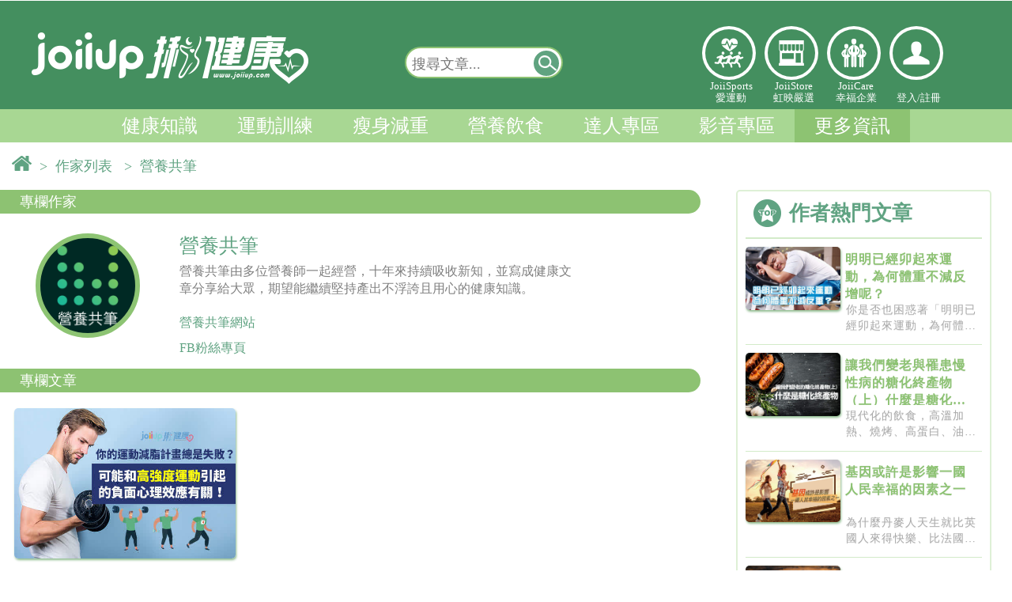

--- FILE ---
content_type: text/html; charset=UTF-8
request_url: https://www.joiiup.com/knowledge/author/68
body_size: 17958
content:
<!DOCTYPE html PUBLIC "-//W3C//DTD XHTML 1.0 Transitional//EN" "http://www.w3.org/TR/xhtml1/DTD/xhtml1-transitional.dtd">
<html xmlns="http://www.w3.org/1999/xhtml">
<head>
	<meta http-equiv="Content-Type" content="text/html; charset=utf-8" /> 

	<title>營養共筆 - joiiup專欄作家</title>

	<META HTTP-EQUIV="Pragma" CONTENT="private">
	<META HTTP-EQUIV="Cache-Control" CONTENT="private, max-age=600, pre-check=600">
	<META HTTP-EQUIV="Expires" CONTENT="Mon, 19 Jan 2026 06:39:34 GMT">
	
	<meta property="og:title" content="營養共筆 - joiiup 專欄作家"/>
	<meta property="og:image" content="https://joiisports20-api.joiiup.com/joii/files/usericon/iMiZspHJtrRY.png?v=1"/> 
	

	<link rel="shortcut icon" href="/public/img/SmallLogo.png" />
	<meta name="viewport" content="width=device-width, initial-scale=1.0, maximum-scale=4.0, user-scalable=1" />
	<meta http-equiv="X-UA-Compatible" content="IE=edge" />

	<!-- jqm -->
	<link href="/public/js2016/jquerymobile/jquery.mobile-1.4.5.min.css" rel="stylesheet" type="text/css"/>
	<!---->
	<link href="/public/js2016/jquerymobile/jquery.mobile.costom.min.css?ver=201611290933" rel="stylesheet" type="text/css"/>
	<link href="/public/js2016/jquerymobile/costom.css?ver=201611290933" rel="stylesheet" type="text/css"/>

	<link href="/public/js2016/jquerymobile/jquery.mobile.icons.min.css" rel="stylesheet" type="text/css"/>
	<script src="/public/js/jquery-1.11.3.min.js"></script><!--need 1-->

	<script src="/public/js2016/jquerymobile/jquery.mobile-1.4.5.min.js" ></script>
	<script src="/public/js/jquery-1.11.3.min.js"></script><!--need 2-->

	<script src="/public/plug-in/sweetalert2/sweetalert2@8.js"></script> 

	<link rel="stylesheet" type="text/css" href="/public/css2016/cssreset.css?ver=201903221120">
	<link rel="stylesheet" type="text/css" href="/public/css2016/joiiup.css?ver=20241101">


</head>
<body>


<!--jqm set start-->
<div data-role="page" data-theme="none">
<!--jqm set start-->

	<!-- jqm menu panel start-->
	<div data-role="panel" 
		 id="joiiupMobileMenu" 
		 style="padding:0px;margin:0px;" 
		 data-position="left" 
		 data-display="reveal" 
		 data-position-fixed="true">
		<!--
		<a href="#" data-rel="close" style="line-height:3em;" id="closeJQMMenu">&nbsp;&nbsp;Ｘ&nbsp;&nbsp;關閉選單</a> 
		-->
		<div style="float:none;
					display:inline-block;
					margin:4px 0;
					height:90px;
					width:100%;
					border-style:solid;
					border-color:white;
					border-width:0px 0px 2px 0px ;
					text-align:center;">
			
			<div class="hi-icon-effect-5 hi-icon-effect-5c" style="display:flex;color:white;width:100%;">
				<div class="hi-icon-text">
		            <a target="_self" href="/sports" class="hi-icon icon-2-1" 
		            	 style="width:40px;height:40px;">愛運動</a>
					JoiiSports<br/>愛運動</div>
				<div class="hi-icon-text">
		            <a target="_blank" href="/store" class="hi-icon icon-3-1"
		            	 style="width:40px;height:40px;">虹映嚴選</a>
					JoiiStore<br/>虹映嚴選</div>
				<div class="hi-icon-text">
		            <a target="_self" href="https://joiicare.joiiup.com/enterprise/info" class="hi-icon icon-4-1" 
		            	 style="width:40px;height:40px;">幸福企業</a>
					JoiiCare<br/>幸福企業</div>
			</div>
		</div>


		
		        <div id="mobileLoginPanel">
			<input type="button" value="立即加入" onclick="location.href='/user/registerForm?source=knowledge&target=%2Fknowledge%2Fauthor%2F68'"  
					data-role="none" class="mobileLoginBtn" style="min-width:42%;margin:10px 2.5% 10px 0px;" />
			<input type="button" value="登入" onclick="mobileLogin()" id="openMobileLoginInput" 
					data-role="none" class="mobileLoginBtn" style="min-width:42%;" />
			<script>
				function mobileLogin(){
    				//window.scrollTo(0, 170);
					$("#openMobileLoginInput").slideToggle();
					$("#joiiup-login-input-block-mobile").slideToggle();
					//$("#loginName").focus();
				}
			</script>
			<div id="joiiup-login-input-block-mobile" style="display:none;margin:1px;margin-top:-10px;padding:1px 20px;">

				<input id="loginName" class="joiiup-login-input-text" type="email" name="loginName" placeholder="  電子郵件或電話" value="" title="帳號即為您的email或電話，如 joiiup@joiiup.com或0912345678">
				<input id="pw" class="joiiup-login-input-text" type="password" name="pw" placeholder="  密碼" value="">
				<div id="loginErrorMsg" class="loginErrorMsg"></div>

				<input type="button" value="登入" onclick="login()"  data-role="none" class="mobileLoginBtn" style="width:90%"/>
				<input type="button" value="FB登入" onclick="fbLoginAPI()"  data-role="none" class="mobileLoginBtn" style="margin-left:5px;width:90%" />
				
				<br>
				<div id="joiiup-login-forget-pw" style="font-size:16px;width:auto;margin:0px 7% 10px 7%;">
					<a target="_blank" href="/user/forgetPwd?source=knowledge&target=%2Fknowledge%2Fauthor%2F68">忘記密碼</a>
				</div>
				<br> 
			</div>		
		</div>
		
		<div id="mobile-joiiup-menu-block" style="width:100%;margin:0px;">


			<div seq="1400" class="msidebar-menu-title msidebar-menu-4">我的知識
			<!--20170626預設展開此選單-->
			<div seq="1400" class="msidebar-menu-title-arrow msidebar-menu-title-arrow-extend"></div></div>
			<!--<div seq="1400" class="msidebar-menu-item-block">-->
			<div seq="1400" class="msidebar-menu-block">
				<!--<a target="_blank" href="/my/"><div class="msidebar-menu-item">運動狀態</div></a>-->
				<a target="_blank" href="/my/newExerciseRecords"><div class="msidebar-menu-item">運動狀態</div></a>

				<a target="_blank" href="/my/favorite"><div class="msidebar-menu-item">文章收藏</div></a>
				<a target="_blank" href="/my/notification">
				<div class="msidebar-menu-item">系統通知
						
				</div></a>
				<a target="_blank" href="/my/setting"><div class="msidebar-menu-item">設定</div></a>
			</div> 

			<div seq="100" class="msidebar-menu-title msidebar-menu-2">健康知識<div seq="100" class="msidebar-menu-title-arrow"></div></div>
			<div seq="100" class="msidebar-menu-item-block">
				<a target="_self" href="/knowledge/category/51"><div class="msidebar-menu-item">健康生活</div>
				<a target="_self" href="/knowledge/category/52"><div class="msidebar-menu-item">疾病防治</div></a>
				<a target="_self" href="/knowledge/category/53"><div class="msidebar-menu-item">醫療新知</div></a>
				<a target="_self" href="/knowledge/category/54"><div class="msidebar-menu-item">養生保健</div></a>
				<a target="_self" href="/knowledge/category/55"><div class="msidebar-menu-item">揪健康辭典</div></a>
			</div>
			<div seq="200" class="msidebar-menu-title msidebar-menu-2">運動訓練<div seq="200" class="msidebar-menu-title-arrow"></div></div>
			<div seq="200" class="msidebar-menu-item-block">
					<a target="_self" href="/knowledge/category/62"><div class="msidebar-menu-item">健康體能</div></a>
					<a target="_self" href="/knowledge/category/63"><div class="msidebar-menu-item">時機與地點</div></a>
					<a target="_self" href="/knowledge/category/64"><div class="msidebar-menu-item">有氧運動</div></a>
					<a target="_self" href="/knowledge/category/65"><div class="msidebar-menu-item">肌力訓練</div></a>
					<a target="_self" href="/knowledge/category/91"><div class="msidebar-menu-item">運動恢復</div></a>
					<a target="_self" href="/knowledge/category/93"><div class="msidebar-menu-item">運動傷害防護</div></a>
					<a target="_self" href="/knowledge/category/66"><div class="msidebar-menu-item">運動工具</div></a> 
			</div>
			<div seq="300" class="msidebar-menu-title msidebar-menu-2">瘦身減重<div seq="300" class="msidebar-menu-title-arrow"></div></div>
			<div seq="300" class="msidebar-menu-item-block">
					<a target="_self" href="/knowledge/category/71"><div class="msidebar-menu-item">減重觀念</div></a>
					<a target="_self" href="/knowledge/category/72"><div class="msidebar-menu-item">減重運動</div></a>
					<a target="_self" href="/knowledge/category/73"><div class="msidebar-menu-item">減重飲食</div></a>
			</div>
			<div seq="400" class="msidebar-menu-title msidebar-menu-2">營養飲食<div seq="400" class="msidebar-menu-title-arrow"></div></div>
			<div seq="400" class="msidebar-menu-item-block">
					<a target="_self" href="/knowledge/category/81"><div class="msidebar-menu-item">健康飲食</div></a>
					<a target="_self" href="/knowledge/category/82"><div class="msidebar-menu-item">時機與方法</div></a>
					<a target="_self" href="/knowledge/category/83"><div class="msidebar-menu-item">運動營養補充</div></a>
			</div>
			<div seq="500" class="msidebar-menu-title msidebar-menu-2">達人專區<div seq="500" class="msidebar-menu-title-arrow"></div></div>
			<div seq="500" class="msidebar-menu-item-block">
					<a target="_self" href="/expert"><div class="msidebar-menu-item">達人列表</div></a>
					<a target="_self" href="/expert/post"><div class="msidebar-menu-item">專欄文章</div></a>
					<a target="_self" href="/expert/follow_expert"><div class="msidebar-menu-item">已追蹤達人</div></a>
					<a target="_self" href="/expert/follow_post"><div class="msidebar-menu-item">已追蹤達人動態</div></a>
			</div>


			<div seq="600" class="msidebar-menu-title msidebar-menu-2">影音專區<div seq="600" class="msidebar-menu-title-arrow"></div></div>
			<div seq="600" class="msidebar-menu-item-block">
					<a target="_self" href="/knowledge/category/101"><div class="msidebar-menu-item">有氧運動</div></a>
					<a target="_self" href="/knowledge/category/102"><div class="msidebar-menu-item">肌力訓練</div></a>
					<a target="_self" href="/knowledge/category/103"><div class="msidebar-menu-item">伸展運動</div></a>
					<a target="_self" href="/knowledge/category/104"><div class="msidebar-menu-item">訓練菜單</div></a>
					<a target="_self" href="/knowledge/category/105"><div class="msidebar-menu-item">工具教學</div></a>
					<a target="_self" href="/knowledge/category/106"><div class="msidebar-menu-item">其他</div></a>
			</div>
			

			<div seq="700" class="msidebar-menu-title msidebar-menu-7">更多資訊<div  seq="700" class="msidebar-menu-title-arrow"></div></div>
			<div seq="700" class="msidebar-menu-item-block">
				<a target="_self" href="/partner"><div class="msidebar-menu-item">合作夥伴</div></a>
				<a target="_self" href="/knowledge/authorGroup"><div class="msidebar-menu-item">專欄作者</div></a>
				<!--<a target="_self" href="/tool"><div class="msidebar-menu-item">實用工具</div></a>-->
				<a target="_self" href="/tool/hrz"><div class="msidebar-menu-item">有效運動心率</div></a>
				<a target="_self" href="/tool/bmi"><div class="msidebar-menu-item">BMI</div></a>
			</div>
			

			<a target="_blank" href="/sports">
			<div seq="800" class="msidebar-menu-title">JoiiSports</div>
			</a>

			<div seq="1100" class="msidebar-menu-title msidebar-menu-2">JoiiUp<div seq="1100" class="msidebar-menu-title-arrow"></div></div>
			<div seq="1100" class="msidebar-menu-item-block">
					<a target="_blank" href="https://www.joiiup.com/about-us"><div class="msidebar-menu-item">關於我們</div></a>
					<a target="_blank" href="/faq?c=contactus"><div class="msidebar-menu-item">聯絡我們</div></a>
					<a target="_blank" href="/api/service.html"><div class="msidebar-menu-item">服務條款</div></a>
					<a target="_blank" href="/api/privacy.html"><div class="msidebar-menu-item">隱私權政策</div></a>
					<!--
					<a target="_blank" href="https://joiicare.joiiup.com/enterprise/info"><div class="msidebar-menu-item">幸福企業</div></a>
					<a target="_blank" href="/store"><div class="msidebar-menu-item">虹映嚴選</div></a>
					-->
			</div>
			<!-- JOIISPORT -->
			

		</div>
		
		
	</div>
	<!-- jqm menu panel end-->

	<!-- jqm main page start-->
	<div data-role="main" class="ui-content" style="margin:0px;padding:0px;">
		
<!--header menu start-->

<link href="/public/css2016/joiiupHeader.css?v20190912" rel="stylesheet" type="text/css" />

<!-- 登入/登出 -->
<div id="joiiup-header-user-block">
	<div id="joiiup-header-user-inner">
		<!-- 已登入 -->
			</div>
</div>


<!-- 服貼上方浮動選單 -->
<!-- float menu start -->
<div id="joiiup-header-float" >
	<div id="joiiup-header-float-inner">

		<!-- jqm menu switch-->
		<!-- class="ui-btn ui-shadow ui-corner-all ui-btn-inline ui-mini" -->

		<a id="jqmMenuSwitch" href="#joiiupMobileMenu" title="選單開關"
		 data-inline="true"
		 data-role="button"  
		 data-mini="true"><!--選單開關--></a>

		<!--系統通知未讀取數量-->
			

		<!-- jqm menu switch-->
		<a target="_self" href="/knowledge" id="joiiup-header-float-logo-fixlayer">
			<div id="joiiup-header-float-logo"></div>&nbsp;
		</a>
		

		<div id="joiiup-header-float-menu" >
			<!--
			<a target="_self" href="/knowledge/category/50">
				<div class="header-float-menu-item"> 
					<div class="float-menu-item-text">上方浮動選單</div>
				</div>
			</a>
			-->

			<div class="header-float-menu-item "> 
				<div class="float-menu-item-text">
					<li>
						<a target="_self" href="/knowledge/category/50">健康知識 </a>
						<ul><a target="_self" href="/knowledge/category/51">健康生活</a></ul>
						<ul><a target="_self" href="/knowledge/category/52">疾病防治</a></ul>
						<ul><a target="_self" href="/knowledge/category/53">醫療新知</a></ul>
						<ul><a target="_self" href="/knowledge/category/54">養生保健</a></ul>
						<ul><a target="_self" href="/knowledge/category/55">揪健康辭典</a></ul>
					</li>
				</div>
			</div>

			<div class="header-float-menu-item "> 
				<div class="float-menu-item-text">
					<li>
						<a target="_self" href="/knowledge/category/60">運動訓練 </a>
						<ul><a target="_self" href="/knowledge/category/62">健康體能</a></ul>
						<ul><a target="_self" href="/knowledge/category/63">時機與地點</a></ul>
						<ul><a target="_self" href="/knowledge/category/64">有氧運動</a></ul>
						<ul><a target="_self" href="/knowledge/category/65">肌力訓練</a></ul>
						<ul><a target="_self" href="/knowledge/category/91">運動恢復</a></ul>
						<ul><a target="_self" href="/knowledge/category/93">運動傷害防護</a></ul>
						<ul><a target="_self" href="/knowledge/category/66">運動工具</a></ul>
					</li>
				</div>
			</div>

			<div class="header-float-menu-item ">  
				<div class="float-menu-item-text">
					<li>
						<a target="_self" href="/knowledge/category/70">瘦身減重 </a>
						<ul><a target="_self" href="/knowledge/category/71">減重觀念</a></ul>
						<ul><a target="_self" href="/knowledge/category/72">減重運動</a></ul>
						<ul><a target="_self" href="/knowledge/category/73">減重飲食</a></ul>
					</li>
				</div>
			</div>

			<div class="header-float-menu-item "> 
				<div class="float-menu-item-text">
					<li>
						<a target="_self" href="/knowledge/category/80">營養飲食 </a>
						<ul><a target="_self" href="/knowledge/category/81">健康飲食</a></ul>
						<ul><a target="_self" href="/knowledge/category/82">時機與方法</a></ul>
						<ul><a target="_self" href="/knowledge/category/83">運動營養補充</a></ul>
					</li>
				</div>
			</div>

			<div class="header-float-menu-item "> 
				<div class="float-menu-item-text">
					<li>
						<a target="_self" href="/expert">達人專區 </a>
						<ul><a target="_self" href="/expert">達人列表</a></ul>
						<ul><a target="_self" href="/expert/post">專欄文章</a></ul>
						<ul><a target="_self" href="/expert/follow_expert">已追蹤達人</a></ul>
						<ul><a target="_self" href="/expert/follow_post">已追蹤達人動態</a></ul>
					</li>
				</div>
			</div>

			<div class="header-float-menu-item "> 
				<div class="float-menu-item-text">
					<li>
						<a target="_self" href="/knowledge/category/109">影音專區 </a>
						<ul><a target="_self" href="/knowledge/category/101">有氧運動</a></ul>
						<ul><a target="_self" href="/knowledge/category/102">肌力訓練</a></ul>
						<ul><a target="_self" href="/knowledge/category/103">伸展運動 </a></ul>
						<ul><a target="_self" href="/knowledge/category/104">訓練菜單</a></ul>
						<ul><a target="_self" href="/knowledge/category/105">工具教學</a></ul>
						<ul><a target="_self" href="/knowledge/category/106">其他</a></ul>
					</li>
				</div>
			</div>
		</div>

		<!-- 搜尋開關 @ 行動裝置 start-->
		<button id="jqmSearchBarSwitch" 
				data-iconpos="notext" 
				onclick='mobileSearch()' 
				class="ui-btn ui-btn-icon-notext ui-corner-all" 
				><!--搜尋-->&nbsp;
		</button>
		<script type="text/javascript">
			function mobileSearch(){
				$("#searchbar-mobile").slideToggle();
				$("#keyword-mobilefloat").focus();
			}
		</script>
		<!-- 搜尋開關 @ 行動裝置 end-->
 
		<style type="text/css">
			.ui-btn::after {
			    background-size: 20px !important;
			    width: 20px !important;
			    height: 20px !important;
			}
		</style>

		<!-- 登入 -->
			
									
			   		<div class="headerLinkLogos iconlinks" style="position:relative;float:right;height:40px;margin-top:-42px;">
				        <div class="hi-icon-wrap hi-icon-effect-5 hi-icon-effect-5c">
				            
				        	<!--登入 o-->
				            <a target="_blank" onclick="openLoginView()" class="hi-icon icon-5-1" style="width:40px; height:40px;"><p></p></a>
				            

				        </div>
					</div>

							

		<!-- pc 全站搜尋 浮動-->  
		<div id="searchbar-float" class="searcharea">
			<form action="" onsubmit="return false;">
				<input title="輸入欲查詢的關鍵字" type="text" name="keyword-pc" id="keyword-pcfloat" placeholder="搜尋文章..." value=""/> 
				<a href="javascript:searchkey('keyword-pcfloat')" title="搜尋"
				 data-inline="true"
				 data-role="button"  
				 data-mini="true"
				 ><!--搜尋按鈕-->
				 <div>&nbsp;</div></a>
				 <script type="text/javascript">
					//enter to submit
					$( "#searchbar-float" ).keypress(function() {
					  if(event.keyCode==13){
					  	searchkey('keyword-pcfloat');
					  }
					});
				 </script>
			</form>
		</div>  
			

	</div>

	<!-- 手機 全站搜尋 -->  
	<div id="searchbar-mobile" class="searcharea" style="display: none;">
		<form action="" onsubmit="return false;">
			<input title="輸入欲查詢的關鍵字" type="text"  name="keyword-pc" id="keyword-mobilefloat" placeholder="搜尋文章..." value=""/> 
			<a href="javascript:searchkey('keyword-mobilefloat')" title="搜尋"
			 data-inline="true"
			 data-role="button"  
			 data-mini="true"
			 ><!--搜尋按鈕-->
			 <div>&nbsp;</div></a>
			 <script type="text/javascript">
				//enter to submit
				$( "#searchbar-mobile" ).keypress(function() {
				  if(event.keyCode==13){
				  	searchkey('keyword-mobilefloat');
				  }
				});
			 </script>
		</form>
	</div> 

</div>
<!-- float menu end -->



<!-- 漢堡選單 o -->
<!-- 漢堡選單開關 -->
<div id="joiiup-header" style="display:none;">
	<div id="mobile-menu-btn" class="hamburger">
        <div class="hamburgerTop"></div>
        <div class="hamburgerMiddle"></div>
        <div class="hamburgerBottom"></div>
    </div>
</div>
<!-- hambuger menu start -->
<div id="joiiup-login-block">
	<!-- mask background -->
	<div id="joiiup-login-bg" onclick="loginCancel()"></div>
	<!-- PC版中央登入 -->
	<!-- LOGO start -->
	<div id="joiiup-login-logo-block">
		<div id="joiiup-login-logo"><p>www.joiiup.com</p></div>
		<div id="joiiup-login-cancel" onclick="loginCancel()">X</div>
	</div>
	<!-- LOGO end -->
	
	<div id="joiiup-fn-block">
		<div id="mobile-joiiup-menu-block" style="display:none;">

			
			<div seq="4" class="msidebar-menu-title msidebar-menu-4">個人檔案<div seq="4" class="msidebar-menu-title-arrow"></div></div>
			<div seq="4" class="msidebar-menu-item-block">
				<a target="_blank" href="/my"><div class="msidebar-menu-item">我的檔案</div></a>
				<a target="_blank" href="/my/couponMenu"><div class="msidebar-menu-item">兌換區</div></a>
				<a target="_blank" href="/my/notification"><div class="msidebar-menu-item">訊息通知</div></a>
				<a target="_blank" href="/my/exerciseCalendar"><div class="msidebar-menu-item">運動紀錄</div></a>
				<a target="_blank" href="/my/favorite"><div class="msidebar-menu-item">文章收藏</div></a>
				<a target="_blank" href="/my/setting"><div class="msidebar-menu-item">設定</div></a>
			</div>

			<div seq="1" class="msidebar-menu-title msidebar-menu-1">知識<div seq="1" class="msidebar-menu-title-arrow"></div></div>
			<div seq="1" class="msidebar-menu-item-block">
				<a target="_self" href="/knowledge/category/0"><div class="msidebar-menu-item">全部</div></a>
				<div seq="a" class="msidebar-sub-menu-title">健康知識</div>
				<div seq="a" class="msidebar-sub-menu-block">
					<a target="_self" href="/knowledge/category/51"><div class="msidebar-sub-menu-item">健康生活</div></a>
					<a target="_self" href="/knowledge/category/52"><div class="msidebar-sub-menu-item">疾病防治</div></a>
					<a target="_self" href="/knowledge/category/53"><div class="msidebar-sub-menu-item">醫療新知</div></a>
					<a target="_self" href="/knowledge/category/54"><div class="msidebar-sub-menu-item">養生保健</div></a>
					<a target="_self" href="/knowledge/category/55"><div class="msidebar-sub-menu-item">揪健康辭典</div></a>
				</div>
				<div seq="b" class="msidebar-sub-menu-title">運動訓練</div>
				<div seq="b" class="msidebar-sub-menu-block">
					<a target="_self" href="/knowledge/category/62"><div class="msidebar-sub-menu-item">健康體能</div></a>
					<a target="_self" href="/knowledge/category/63"><div class="msidebar-sub-menu-item">時機與地點</div></a>
					<a target="_self" href="/knowledge/category/64"><div class="msidebar-sub-menu-item">有氧運動</div></a>
					<a target="_self" href="/knowledge/category/65"><div class="msidebar-sub-menu-item">肌力訓練</div></a>
					<a target="_self" href="/knowledge/category/91"><div class="msidebar-sub-menu-item">運動恢復</div></a>
					<a target="_self" href="/knowledge/category/93"><div class="msidebar-sub-menu-item">運動傷害防護</div></a>
					<a target="_self" href="/knowledge/category/66"><div class="msidebar-sub-menu-item">運動工具</div></a> 
				</div>
				<div seq="c" class="msidebar-sub-menu-title">瘦身減重</div>
				<div seq="c" class="msidebar-sub-menu-block">
					<a target="_self" href="/knowledge/category/71"><div class="msidebar-sub-menu-item">減重觀念</div></a>
					<a target="_self" href="/knowledge/category/72"><div class="msidebar-sub-menu-item">減重運動</div></a>
					<a target="_self" href="/knowledge/category/73"><div class="msidebar-sub-menu-item">減重飲食</div></a>
				</div>
				<div seq="d" class="msidebar-sub-menu-title">營養飲食</div>
				<div seq="d" class="msidebar-sub-menu-block">
					<a target="_self" href="/knowledge/category/81"><div class="msidebar-sub-menu-item">健康飲食</div></a>
					<a target="_self" href="/knowledge/category/82"><div class="msidebar-sub-menu-item">時機與方法</div></a>
					<a target="_self" href="/knowledge/category/83"><div class="msidebar-sub-menu-item">運動營養補充</div></a>
				</div>

				<div seq="e" class="msidebar-sub-menu-title">達人專區</div>
				<div seq="e" class="msidebar-sub-menu-block">
					<a target="_self" href="/expert"><div class="msidebar-sub-menu-item">達人列表</div></a>
					<a target="_self" href="/expert/post"><div class="msidebar-sub-menu-item">專欄文章</div></a>
					<a target="_self" href="/expert/follow_expert"><div class="msidebar-sub-menu-item">已追蹤達人</div></a>
					<a target="_self" href="/expert/follow_post"><div class="msidebar-sub-menu-item">已追蹤達人動態</div></a>
				</div>
				
				<div seq="f" class="msidebar-sub-menu-title">影音專區</div>
				<div seq="f" class="msidebar-sub-menu-block">
					<a target="_self" href="/knowledge/category/109"><div class="msidebar-sub-menu-item">影音專區</div></a>
				</div>
			</div>
			
			<div seq="2" class="msidebar-menu-title msidebar-menu-2">論壇<div seq="2" class="msidebar-menu-title-arrow"></div></div>
			<div seq="2" class="msidebar-menu-item-block">
				<a target="_blank" href="/forum"><div class="msidebar-menu-item">全部</div></a>
				<a target="_blank" href="/forum?c=1"><div class="msidebar-menu-item">穿戴式裝置</div></a>
				<a target="_blank" href="/forum?c=2"><div class="msidebar-menu-item">APP</div></a>
				<a target="_blank" href="/forum?c=3"><div class="msidebar-menu-item">運動</div></a>
				<a target="_blank" href="/forum?c=4"><div class="msidebar-menu-item">運動醫學</div></a>
				<a target="_blank" href="/forum?c=5"><div class="msidebar-menu-item">減重</div></a>
			</div>
			
			<div seq="3" class="msidebar-menu-title msidebar-menu-3">人物專訪<div seq="3" class="msidebar-menu-title-arrow"></div></div>
			<div seq="3" class="msidebar-menu-item-block">
				<a target="_blank" href="/people"><div class="msidebar-menu-item">全部</div></a>
				<a target="_blank" href="/people?c=1"><div class="msidebar-menu-item">重返榮耀之路</div></a>
				<a target="_blank" href="/people?c=2"><div class="msidebar-menu-item">JoiiFans</div></a>
			</div>
			
			<a target="_blank" href="/event"><div seq="5" class="msidebar-menu-title msidebar-menu-5">活動快訊</div></a>
			
			
			<a target="_blank" href="/store"><div seq="8" class="msidebar-menu-title msidebar-menu-8">虹映嚴選</div></a>
			
			<a target="_self" href="/tool"><div seq="7" class="msidebar-menu-title msidebar-menu-7">小工具</div></a>
		</div>
				<div id="joiiup-login-input-block-pc">
			<p>JoiiSports - 定存你的健康</p>
			<input id="loginName2" class="joiiup-login-input-text" type="email" name="loginName" placeholder="  電子郵件/電話" value="" title="帳號即為您的email或電話，如 joiiup@joiiup.com或0912345678">
			<input id="pw2" class="joiiup-login-input-text" type="password" name="pw" placeholder="  密碼" value="">
			<div id="loginErrorMsg2" class="loginErrorMsg"></div>
			<input class="joiiup-login-input-submit"  type="button" value="登入" onclick="login2()"/>
			<input class="joiiup-fb-login-input-submit"  type="button" value="Facebook登入" onclick="fbLoginAPI()"/>
			<input class="joiiup-fb-login-input-submit"  type="button" value="註冊新帳號" onclick="location.href='/user/registerForm?source=knowledge&target=%2Fknowledge%2Fauthor%2F68'"/>
			
			<div id="joiiup-login-forget-pw" style="font-size:20px;float:left">
			</div>
			<div id="joiiup-login-forget-pw" style="font-size:20px;float:right;padding-right:1.3em"><a target="_blank" href="/user/forgetPwd?source=knowledge&target=%2Fknowledge%2Fauthor%2F68">忘記密碼&nbsp;</a>
			</div>
            <script src="/public/js/joiiupHeaderSyncLoginInput.js" type="text/javascript"></script>

			<br> <br> <br> 
		</div>
		
		
		<style type="text/css">
			#t2{
				background:white;
				height:400px;
				display:none; 
				overflow-x:hidden;
				overflow-y:auto;
				padding:0px;
			}
			#t2 iframe{
				margin:-10px 0px 10px 10px;
			}
		</style>
		<script type="text/javascript">
			//註冊/登入切換開關
			function registerBtnSwitch(){
				//alert(1);
				$("#joiiup-login-input-block-pc").slideToggle();
				$("#t2").slideToggle();
			}
		</script>

				
			</div>
</div>

<!-- 右上漢堡選單+上方浮動選單js -->
<!--<script src="/public/js/joiiupHeader2016.js?201805141407"></script>-->
<script src="/public/js/joiiupHeader2016.js?v201909161517"></script>
<!-- hambuger menu end -->





<div id="headerPanel" >

	<div class="center">
	
		<!-- LOGO banenr-->
		<div >
			<!--Header Logo-->
			<div id="headerLogo">
				<!--Logo Link-->
				<a target="_self" href="/knowledge"><div style="top:1;left:1;float:left;width:40%;height:120px;"></div></a>
				<!--Header Links-->

					<!-- search bar start --> 
					<div id="searchbar" class="searcharea">
						<form action="" onsubmit="return false;">
							<input title="輸入欲查詢的關鍵字" type="text" name="keyword-pc" id="keyword-pctop" placeholder="搜尋文章..." value=""/> 
							<a href="javascript:searchkey('keyword-pctop')" title="搜尋"
								data-inline="true"
								data-role="button"  
								data-mini="true"><!--搜尋按鈕-->
								<div>&nbsp;</div></a>
														<script type="text/javascript">
								function searchkey($keyname){
									document.getElementById($keyname).value=document.getElementById($keyname).value.trim();
									var keyword = document.getElementById($keyname).value.trim();
									//輸入防呆-前端
									keyword=keyword.replace("+", " ");
									keyword=keyword.replace("-", " ");
									keyword=keyword.replace("*", " ");
									keyword=keyword.replace("/", " ");
									keyword=keyword.replace(";", " ");
									keyword=keyword.replace(":", " ");
									keyword=keyword.replace("'", " ");
									keyword=keyword.replace('"', " ");
									keyword=keyword.replace(",", " ");
									keyword=keyword.replace('\\', " ");
									keyword=keyword.replace("`", " ");
									keyword=keyword.replace("~", " ");
									keyword=keyword.replace("!", " ");
									keyword=keyword.replace("&", " ");
									keyword=keyword.replace("%", " ");
									keyword=keyword.replace("(", " ");
									keyword=keyword.replace(")", " ");
									keyword=keyword.replace("-", " ");
									keyword=keyword.replace("@", " ");
									keyword=keyword.replace("#", " ");
									keyword=keyword.replace("$", " ");
									keyword=keyword.replace("_", " ");
									keyword=keyword.replace("?", " ");
									keyword=keyword.replace("?", " ");
									keyword=keyword.replace("=", " ");
									keyword=keyword.replace(".", " ");
									document.getElementById($keyname).value=keyword;
									
									if(keyword!=""){
										keyword = encodeURI(keyword);
										//alert("開始查詢"+keyword);
										location.href='/knowledge/search/'+keyword;
									}else{
										document.getElementById($keyname).focus();
										//alert("請輸入關鍵字");
										document.getElementById($keyname).placeholder="請輸入關鍵字";
									}
								}
								//enter to submit
								$( "#searchbar" ).keypress(function() {
								  if(event.keyCode==13){
								  	//alert("按了ENTER");
								  	searchkey('keyword-pctop');
								  }
								});
							</script>
						</form>
					</div> 
					<!-- search bar end -->

					<link rel="stylesheet" type="text/css" href="/public/css2016/iconlinks/iconlinks.css" />
			   		<div class="headerLinkLogos iconlinks" >
				        <div class="hi-icon-wrap hi-icon-effect-5 hi-icon-effect-5c">

				            <a target="_self" href="/sports" class="hi-icon icon-2-1" >
				            	<p style="width:30px;z-index:99">愛運動</p></a>
 
				            <a target="_blank" href="/store" class="hi-icon icon-3-1">虹映嚴選</a>
				            <a target="_self" href="https://joiicare.joiiup.com/enterprise/info" class="hi-icon icon-4-1">幸福企業</a>

															<!-- 未登入 -->
				            	<a target="_blank" onclick="openLoginView()" class="hi-icon icon-5-1"><p>登入個人中心</p></a>
								
											        </div>
			        	<div style="position:absolute;float:left;top:100px;text-align:center;display: flex;" >
			        		
				            <div class="hi-icon-text">
				            	<a target="_self" href="/sports" title="JoiiSports愛運動">
				            	JoiiSports<br/>愛運動</a>
				            </div>
				            <div class="hi-icon-text">
								<a target="_blank" href="/store">
								JoiiStore<br/>虹映嚴選</a>
				            </div>
				            <div class="hi-icon-text">
				            	<a target="_self" href="https://joiicare.joiiup.com/enterprise/info">
				            	JoiiCare<br/>幸福企業</a>
				            </div>


				            								<!-- 未登入 -->
								<!-- 登入/註冊 -->
				           		<div class="hi-icon-text"><br/>
				           			<a target="_blank" onclick="openLoginView()" >登入/</a><a target="_self" href="/user/registerForm?source=knowledge&target=%2Fknowledge%2Fauthor%2F68" >註冊</a>
				           			
				           		</div>	
											        </div>
					</div>
				
	 		</div>

	 		<!--header menu start-->
	 		<div>
				<nav class="navPanel" id="navigator" style="z-index:6">

					<ul>

						<li>
							<a target="_self" href="/knowledge/category/50" 
															>健康知識
							</a>
							<ul class="fallback">
								<li><a target="_self" href="/knowledge/category/51">健康生活</a></li>
								<li><a target="_self" href="/knowledge/category/52">疾病防治</a></li>
								<li><a target="_self" href="/knowledge/category/53">醫療新知</a></li>
								<li><a target="_self" href="/knowledge/category/54">養生保健</a></li>
								<li><a target="_self" href="/knowledge/category/55">揪健康辭典</a></li>
							</ul>
						</li>

						<li>
							<a target="_self" href="/knowledge/category/60" 
															>運動訓練
							</a>
							<ul class="fallback">
								<li><a target="_self" href="/knowledge/category/62">健康體能</a></li>
								<li><a target="_self" href="/knowledge/category/63">時機與地點</a></li>
								<li><a target="_self" href="/knowledge/category/64">有氧運動</a></li>
								<li><a target="_self" href="/knowledge/category/65">肌力訓練</a></li>
								<li><a target="_self" href="/knowledge/category/91">運動恢復</a></li>
								<li><a target="_self" href="/knowledge/category/93">運動傷害防護</a></li>
								<li><a target="_self" href="/knowledge/category/66">運動工具</a></li>
							</ul>
						</li>
						
						<li>
							<a target="_self" href="/knowledge/category/70" 
															>瘦身減重
							</a>
							<ul class="fallback">
								<li><a target="_self" href="/knowledge/category/71">減重觀念</a></li>
								<li><a target="_self" href="/knowledge/category/72">減重運動</a></li>
								<li><a target="_self" href="/knowledge/category/73">減重飲食</a></li>
							</ul>
						</li>
						<li>
							<a target="_self" href="/knowledge/category/80" 
															>營養飲食
							</a>
							<ul class="fallback">
								<li><a target="_self" href="/knowledge/category/81">健康飲食</a></li>
								<li><a target="_self" href="/knowledge/category/82">時機與方法</a></li>
								<li><a target="_self" href="/knowledge/category/83">運動營養補充</a></li>
							</ul>
						</li>
						<li>
							<a target="_self" href="/expert" 
															>達人專區
							</a>
							<ul class="fallback">
								<li><a target="_self" href="/expert">達人列表</a></li>
								<li><a target="_self" href="/expert/post">專欄文章</a></li>
								<li><a target="_self" href="/expert/follow_expert">已追蹤達人</a></li>
								<li><a target="_self" href="/expert/follow_post">已追蹤達人動態</a></li>
							</ul>
						</li>

						<li>
							<a target="_self" href="/knowledge/category/109" 
															>影音專區</a>
							<ul class="fallback">
								<li><a target="_self" href="/knowledge/category/101">有氧運動</a></li>
								<li><a target="_self" href="/knowledge/category/102">肌力訓練</a></li>
								<li><a target="_self" href="/knowledge/category/103">伸展運動</a></li>
								<li><a target="_self" href="/knowledge/category/104">訓練菜單</a></li>
								<li><a target="_self" href="/knowledge/category/105">工具教學</a></li>
								<li><a target="_self" href="/knowledge/category/106">其他</a></li>
							</ul>
						</li>

						<li><a
								class='hovered'>
							更多資訊</a>
							<ul class="fallback">
								<li><a target="_self" href="/partner">合作夥伴</a></li>
								<li><a target="_self" href="/knowledge/authorGroup">專欄作者</a></li>
								<!--<li><a target="_self" href="/tool">實用工具</a></li>-->
								<li><a target="_self" href="/tool/hrz">有效運動心率</a></li>
								<li><a target="_self" href="/tool/bmi">BMI</a></li>
							</ul>
						</li>

					</ul>
				</nav>
			</div>
			<script type="text/javascript">
				/*navigation menu*/
				$('#navigator nav.navPanel li ul').hide().removeClass('fallback');
				$('#navigator nav.navPanel li').hover(
				  function () {
				    $('#navigator ul', this).stop().slideDown(100);
				  },
				  function () {
				    $('#navigator ul', this).stop().slideUp(100);
				  }
				);
			</script>
	 		<!--header menu end-->

		</div>

	</div>
</div>
<!--header end-->

<!--右上收合功能單--> 
 


<!-- 內容區 -->
<div id="innerPanel">
	<div class="center">

		<!-- 左側 -->			
		<div class="newsListLeftPanel-type1">
			
			<!-- 上方導覽-文章類別 -->
			<div class="categoryNav">
				<div class="bread"> 
					 &nbsp;&nbsp;&nbsp;&nbsp;&nbsp;&nbsp;
					<a target="_self" href="/knowledge/authorGroup"> >&nbsp;&nbsp;<!-- 作家列表 -->作家列表&nbsp;&nbsp;</a>
					<a target="_self" href="/knowledge/author/68"> >&nbsp;&nbsp;<!-- 分類1 -->營養共筆&nbsp;&nbsp;</a>
				</div>
				<div class="title">專欄作家</div>				
			</div>
			
			<!-- 上方導覽-作者 -->
			<div class="authorNav" >
				<!--作者大頭照--> 
				<div class="authorLink-Type1" > 
					<div id="authorPhoto" class="authorPhoto"></div>
					<div>
						<div class="authorTitle" ><!-- 作者名稱 -->營養共筆</div>
						<div class="authorDesc"><!-- 作者介紹 -->營養共筆由多位營養師一起經營，十年來持續吸收新知，並寫成健康文章分享給大眾，期望能繼續堅持產出不浮誇且用心的健康知識。												<!-- 作者介紹 -->
												<br><p style="height:1em;">&nbsp;</p>
												<a target="_blank" href="http://www.nutrinote.co/">
											  				<div class="authorLink"> 營養共筆網站</div>
											  			</a><a target="_blank" href="https://www.facebook.com/nutrinote/">
											  				<div class="authorLink">FB粉絲專頁</div>
											  			</a>							
						</div>
					</div> 
				</div> 
				<style type="text/css">
				#authorPhoto{
					background-image: url('https://joiisports20-api.joiiup.com/joii/files/usericon/iMiZspHJtrRY.png?v=1'); 
				}
				</style>			
			</div>
				
			

			<div class="newsListPanel-type4">
				<!-- 專欄文章 -->
				<div class="title">專欄文章</div>	
				<!-- 中間列表 -->
				<!-- news list start -->
			  	
					<div class="newsListType4">
						<div>
							<a target="_self" href="/knowledge/content/1672"><img class="newsImg" src="/public/knowledgePic/20190813172518_2503.jpg" /></a>
						</div>
						<div class="newsTitle"><a target="_self" href="/knowledge/content/1672"><p>你的運動減脂計畫總是失敗？可能和高強度運動引起的負面心理效應有關！</p></a></div>
						<div class="newsInfo">
							<p> 2019-08-13 &nbsp;&nbsp;
							作者：<a target="_self" href="/knowledge/author/68">營養共筆</a>&nbsp;&nbsp;
							分類：<a target="_self" href="/knowledge/category/1672"><a target="_self" href="/knowledge/category/62">健康體能</a></a></p>
						</div>
						<div class="newsContent">
							<a target="_self" href="/knowledge/content/1672">
							<p>在《高強度運動是減脂最佳的運動強度，但真的適合每個人嗎？》一文，我們知道最佳減脂運動是高強度運動，只是真的要實際執行起來，卻是有許多阻礙因素擋在前頭。除了生活時間安排的外在因素外，運動強度太強也可能引起心理上的負面影響喔！<p>
							</a>
						</div> 

						<!-- 文章標籤 -->	
						<div style="float:right;margin-right:20px;" ><a target="_self" href="/knowledge/tag/347">
				  					<div class="tag-Type1">
				  					<div class="tag_head">&nbsp;&nbsp;</div>
				  					<div class="tag_text">高強度間歇</div>
				  					</div>
				  					</a>
						</div>
					</div>
					<div class="fakeHr"></div>
					<div class="newsListType4">
						<div>
							<a target="_self" href="/knowledge/content/1286"><img class="newsImg" src="/public/knowledgePic/201801241641191286_COVER.jpg" /></a>
						</div>
						<div class="newsTitle"><a target="_self" href="/knowledge/content/1286"><p>五成以上的專家都誤解了！脂肪代謝後的結果是二氧化碳與水</p></a></div>
						<div class="newsInfo">
							<p> 2018-01-24 &nbsp;&nbsp;
							作者：<a target="_self" href="/knowledge/author/68">營養共筆</a>&nbsp;&nbsp;
							分類：<a target="_self" href="/knowledge/category/1286"><a target="_self" href="/knowledge/category/37">健康新知</a></a></p>
						</div>
						<div class="newsContent">
							<a target="_self" href="/knowledge/content/1286">
							<p>些天，共同辦公室的朋友傳來一篇健康文章，並附上「我只要多多呼吸就會瘦了」的結論。點開一看… 喔！雖然是 2014 年的文章，但我覺內容有助於人們建立脂肪代謝的正確認知，是篇值得分享的文章。「當某一個人減重（肥）之後，失去的重量變成了什麼？」BMJ 期刊上有個研究問了家庭醫生、營養師與私人健身教練上面的問題，...<p>
							</a>
						</div> 

						<!-- 文章標籤 -->	
						<div style="float:right;margin-right:20px;" ><a target="_self" href="/knowledge/tag/29">
				  					<div class="tag-Type1">
				  					<div class="tag_head">&nbsp;&nbsp;</div>
				  					<div class="tag_text">二氧化碳</div>
				  					</div>
				  					</a> <a target="_self" href="/knowledge/tag/160">
				  					<div class="tag-Type1">
				  					<div class="tag_head">&nbsp;&nbsp;</div>
				  					<div class="tag_text">脂肪</div>
				  					</div>
				  					</a> <a target="_self" href="/knowledge/tag/562">
				  					<div class="tag-Type1">
				  					<div class="tag_head">&nbsp;&nbsp;</div>
				  					<div class="tag_text">代謝路徑</div>
				  					</div>
				  					</a>
						</div>
					</div>
					<div class="fakeHr"></div>
					<div class="newsListType4">
						<div>
							<a target="_self" href="/knowledge/content/1239"><img class="newsImg" src="/public/knowledgePic/201711211614021239_COVER.jpg" /></a>
						</div>
						<div class="newsTitle"><a target="_self" href="/knowledge/content/1239"><p>澱粉食物吃下肚後發生什麼事情？（3）</p></a></div>
						<div class="newsInfo">
							<p> 2017-11-22 &nbsp;&nbsp;
							作者：<a target="_self" href="/knowledge/author/68">營養共筆</a>&nbsp;&nbsp;
							分類：<a target="_self" href="/knowledge/category/1239"><a target="_self" href="/knowledge/category/37">健康新知</a></a></p>
						</div>
						<div class="newsContent">
							<a target="_self" href="/knowledge/content/1239">
							<p>上一篇提到澱粉食物的升醣指數，越好消化的食物變成葡萄糖的速度越快，不過有趣的是並不是所有的澱粉我們都消化得了，澱粉食物在小腸裡面經過消化後最後會出現兩種命運：
1. 變成葡萄糖：可以被消化的澱粉或糊精，最後會被消化分解成單醣的葡萄糖
2. 抗性澱粉 or 糊精：有時候澱粉食物會出現人體酵素沒辦法消化的連結，...<p>
							</a>
						</div> 

						<!-- 文章標籤 -->	
						<div style="float:right;margin-right:20px;" ><a target="_self" href="/knowledge/tag/281">
				  					<div class="tag-Type1">
				  					<div class="tag_head">&nbsp;&nbsp;</div>
				  					<div class="tag_text">胰島素</div>
				  					</div>
				  					</a> <a target="_self" href="/knowledge/tag/542">
				  					<div class="tag-Type1">
				  					<div class="tag_head">&nbsp;&nbsp;</div>
				  					<div class="tag_text">葡萄糖</div>
				  					</div>
				  					</a> <a target="_self" href="/knowledge/tag/602">
				  					<div class="tag-Type1">
				  					<div class="tag_head">&nbsp;&nbsp;</div>
				  					<div class="tag_text">澱粉</div>
				  					</div>
				  					</a> <a target="_self" href="/knowledge/tag/1008">
				  					<div class="tag-Type1">
				  					<div class="tag_head">&nbsp;&nbsp;</div>
				  					<div class="tag_text">升糖指數</div>
				  					</div>
				  					</a> <a target="_self" href="/knowledge/tag/1089">
				  					<div class="tag-Type1">
				  					<div class="tag_head">&nbsp;&nbsp;</div>
				  					<div class="tag_text">β細胞(Beta cell)</div>
				  					</div>
				  					</a>
						</div>
					</div>
					<div class="fakeHr"></div>
					<div class="newsListType4">
						<div>
							<a target="_self" href="/knowledge/content/1238"><img class="newsImg" src="/public/knowledgePic/201711211614011238_COVER.jpg" /></a>
						</div>
						<div class="newsTitle"><a target="_self" href="/knowledge/content/1238"><p>澱粉食物吃下肚後發生什麼事情？（2）</p></a></div>
						<div class="newsInfo">
							<p> 2017-11-21 &nbsp;&nbsp;
							作者：<a target="_self" href="/knowledge/author/68">營養共筆</a>&nbsp;&nbsp;
							分類：<a target="_self" href="/knowledge/category/1238"><a target="_self" href="/knowledge/category/37">健康新知</a></a></p>
						</div>
						<div class="newsContent">
							<a target="_self" href="/knowledge/content/1238">
							<p>我本來以為知道哪些東西是澱粉食物是很正常的事情，直到有天跟某個朋友聊到玉米是主食（含豐富澱粉），看到他露出看到鬼的表情時，才驚覺自己不該用營養師的角度來看待這些知識。所以先讓我們來瞧瞧日常生活中，會碰到哪些含有澱粉的食物<p>
							</a>
						</div> 

						<!-- 文章標籤 -->	
						<div style="float:right;margin-right:20px;" ><a target="_self" href="/knowledge/tag/542">
				  					<div class="tag-Type1">
				  					<div class="tag_head">&nbsp;&nbsp;</div>
				  					<div class="tag_text">葡萄糖</div>
				  					</div>
				  					</a> <a target="_self" href="/knowledge/tag/602">
				  					<div class="tag-Type1">
				  					<div class="tag_head">&nbsp;&nbsp;</div>
				  					<div class="tag_text">澱粉</div>
				  					</div>
				  					</a> <a target="_self" href="/knowledge/tag/604">
				  					<div class="tag-Type1">
				  					<div class="tag_head">&nbsp;&nbsp;</div>
				  					<div class="tag_text">GI值</div>
				  					</div>
				  					</a> <a target="_self" href="/knowledge/tag/1008">
				  					<div class="tag-Type1">
				  					<div class="tag_head">&nbsp;&nbsp;</div>
				  					<div class="tag_text">升糖指數</div>
				  					</div>
				  					</a>
						</div>
					</div>
					<div class="fakeHr"></div>
					<div class="newsListType4">
						<div>
							<a target="_self" href="/knowledge/content/1237"><img class="newsImg" src="/public/knowledgePic/201711201801501237_COVER.jpg" /></a>
						</div>
						<div class="newsTitle"><a target="_self" href="/knowledge/content/1237"><p>澱粉食物吃下肚後發生什麼事情？（1）</p></a></div>
						<div class="newsInfo">
							<p> 2017-11-20 &nbsp;&nbsp;
							作者：<a target="_self" href="/knowledge/author/68">營養共筆</a>&nbsp;&nbsp;
							分類：<a target="_self" href="/knowledge/category/1237"><a target="_self" href="/knowledge/category/37">健康新知</a></a></p>
						</div>
						<div class="newsContent">
							<a target="_self" href="/knowledge/content/1237">
							<p>打從時代發展到人們不需要付出太多勞力就能得到食物的年代，有不少比例的人就跟著胖了起來，為了減肥，開始有各式各樣的招數出現，像是躺著也中槍的澱粉，就是典型倒楣的代表，因為有一種減肥法就是要人們不吃澱粉… 說澱粉跟鬼一樣恐怖。當你回頭去翻小時候念過的生物、生理，甚至是營養學，你會赫然發現那些方法其實比...<p>
							</a>
						</div> 

						<!-- 文章標籤 -->	
						<div style="float:right;margin-right:20px;" ><a target="_self" href="/knowledge/tag/38">
				  					<div class="tag-Type1">
				  					<div class="tag_head">&nbsp;&nbsp;</div>
				  					<div class="tag_text">健康飲食</div>
				  					</div>
				  					</a> <a target="_self" href="/knowledge/tag/542">
				  					<div class="tag-Type1">
				  					<div class="tag_head">&nbsp;&nbsp;</div>
				  					<div class="tag_text">葡萄糖</div>
				  					</div>
				  					</a> <a target="_self" href="/knowledge/tag/602">
				  					<div class="tag-Type1">
				  					<div class="tag_head">&nbsp;&nbsp;</div>
				  					<div class="tag_text">澱粉</div>
				  					</div>
				  					</a> <a target="_self" href="/knowledge/tag/1050">
				  					<div class="tag-Type1">
				  					<div class="tag_head">&nbsp;&nbsp;</div>
				  					<div class="tag_text">肝醣</div>
				  					</div>
				  					</a> <a target="_self" href="/knowledge/tag/1060">
				  					<div class="tag-Type1">
				  					<div class="tag_head">&nbsp;&nbsp;</div>
				  					<div class="tag_text">肌肉細胞</div>
				  					</div>
				  					</a>
						</div>
					</div>
					<div class="fakeHr"></div>
					<div class="newsListType4">
						<div>
							<a target="_self" href="/knowledge/content/1188"><img class="newsImg" src="/public/knowledgePic/201710031102261188_cover.jpg" /></a>
						</div>
						<div class="newsTitle"><a target="_self" href="/knowledge/content/1188"><p>用餐規律有助於維持好身材與血糖</p></a></div>
						<div class="newsInfo">
							<p> 2017-10-04 &nbsp;&nbsp;
							作者：<a target="_self" href="/knowledge/author/68">營養共筆</a>&nbsp;&nbsp;
							分類：<a target="_self" href="/knowledge/category/1188"><a target="_self" href="/knowledge/category/23">吃的時機</a></a></p>
						</div>
						<div class="newsContent">
							<a target="_self" href="/knowledge/content/1188">
							<p>英國諾丁漢大學生命科學院與沙特國王大學食物科學的研究者們進行了一項研究調查，他們設計了實驗想要知道規律用餐和不規律用餐對人們的攝食產熱效應、營養素的代謝以及食慾是否會帶來不同的影響。<p>
							</a>
						</div> 

						<!-- 文章標籤 -->	
						<div style="float:right;margin-right:20px;" ><a target="_self" href="/knowledge/tag/2">
				  					<div class="tag-Type1">
				  					<div class="tag_head">&nbsp;&nbsp;</div>
				  					<div class="tag_text">減重秘訣</div>
				  					</div>
				  					</a> <a target="_self" href="/knowledge/tag/278">
				  					<div class="tag-Type1">
				  					<div class="tag_head">&nbsp;&nbsp;</div>
				  					<div class="tag_text">蛋白質</div>
				  					</div>
				  					</a> <a target="_self" href="/knowledge/tag/838">
				  					<div class="tag-Type1">
				  					<div class="tag_head">&nbsp;&nbsp;</div>
				  					<div class="tag_text">體重控制</div>
				  					</div>
				  					</a>
						</div>
					</div>
					<div class="fakeHr"></div>
					<div class="newsListType4">
						<div>
							<a target="_self" href="/knowledge/content/1181"><img class="newsImg" src="/public/knowledgePic/201709251146061181_Cover.jpg" /></a>
						</div>
						<div class="newsTitle"><a target="_self" href="/knowledge/content/1181"><p>用100大卡減重</p></a></div>
						<div class="newsInfo">
							<p> 2017-09-25 &nbsp;&nbsp;
							作者：<a target="_self" href="/knowledge/author/68">營養共筆</a>&nbsp;&nbsp;
							分類：<a target="_self" href="/knowledge/category/1181"><a target="_self" href="/knowledge/category/71">減重觀念</a></a></p>
						</div>
						<div class="newsContent">
							<a target="_self" href="/knowledge/content/1181">
							<p>決定你要不要吃東西的因素是甚麼呢？大部分的情況不是「餓了」是時鐘剛好指向12點告訴你午餐時間到了？還是朋友邀約下午茶，你就點了一塊蛋糕來吃？或是同事剛好要團訂飲料，你也就訂了一杯？更可怕的是，有些東西可能擺在冰箱好一陣子，比如放了幾個月的半條巧克力，或擺在桌上好一陣子的半包餅乾、麵包…，它們雖都封口...<p>
							</a>
						</div> 

						<!-- 文章標籤 -->	
						<div style="float:right;margin-right:20px;" ><a target="_self" href="/knowledge/tag/2">
				  					<div class="tag-Type1">
				  					<div class="tag_head">&nbsp;&nbsp;</div>
				  					<div class="tag_text">減重秘訣</div>
				  					</div>
				  					</a> <a target="_self" href="/knowledge/tag/129">
				  					<div class="tag-Type1">
				  					<div class="tag_head">&nbsp;&nbsp;</div>
				  					<div class="tag_text">熱量</div>
				  					</div>
				  					</a> <a target="_self" href="/knowledge/tag/644">
				  					<div class="tag-Type1">
				  					<div class="tag_head">&nbsp;&nbsp;</div>
				  					<div class="tag_text">卡路里</div>
				  					</div>
				  					</a> <a target="_self" href="/knowledge/tag/843">
				  					<div class="tag-Type1">
				  					<div class="tag_head">&nbsp;&nbsp;</div>
				  					<div class="tag_text">控制體重</div>
				  					</div>
				  					</a> <a target="_self" href="/knowledge/tag/887">
				  					<div class="tag-Type1">
				  					<div class="tag_head">&nbsp;&nbsp;</div>
				  					<div class="tag_text">熱量控制</div>
				  					</div>
				  					</a>
						</div>
					</div>
					<div class="fakeHr"></div>
					<div class="newsListType4">
						<div>
							<a target="_self" href="/knowledge/content/1171"><img class="newsImg" src="/public/knowledgePic/20170914144852COVER_1171.jpg" /></a>
						</div>
						<div class="newsTitle"><a target="_self" href="/knowledge/content/1171"><p>吃富含蛋白質的早餐讓孩子容易飽且燃燒較多脂肪</p></a></div>
						<div class="newsInfo">
							<p> 2017-09-16 &nbsp;&nbsp;
							作者：<a target="_self" href="/knowledge/author/68">營養共筆</a>&nbsp;&nbsp;
							分類：<a target="_self" href="/knowledge/category/1171"><a target="_self" href="/knowledge/category/81">健康飲食</a></a></p>
						</div>
						<div class="newsContent">
							<a target="_self" href="/knowledge/content/1171">
							<p>吃早餐富含蛋白質，能讓兒童餐後的能量消耗增加、脂肪燃燒增加，且比較不容易餓。應該很少人會反對「早餐很重要」這件事情，但不是有吃就好，吃了什麼樣的東西也相當值得我們去探究與了解。先前曾經分享過一篇文章不吃早餐的後果會出現在午餐後，次餐現象讓你血糖飆高，而今天的文章則是進一步去看早餐的營養對餐後代謝...<p>
							</a>
						</div> 

						<!-- 文章標籤 -->	
						<div style="float:right;margin-right:20px;" ><a target="_self" href="/knowledge/tag/278">
				  					<div class="tag-Type1">
				  					<div class="tag_head">&nbsp;&nbsp;</div>
				  					<div class="tag_text">蛋白質</div>
				  					</div>
				  					</a> <a target="_self" href="/knowledge/tag/460">
				  					<div class="tag-Type1">
				  					<div class="tag_head">&nbsp;&nbsp;</div>
				  					<div class="tag_text">早餐</div>
				  					</div>
				  					</a> <a target="_self" href="/knowledge/tag/1069">
				  					<div class="tag-Type1">
				  					<div class="tag_head">&nbsp;&nbsp;</div>
				  					<div class="tag_text">兒童健康</div>
				  					</div>
				  					</a> <a target="_self" href="/knowledge/tag/1070">
				  					<div class="tag-Type1">
				  					<div class="tag_head">&nbsp;&nbsp;</div>
				  					<div class="tag_text">飽足感增加</div>
				  					</div>
				  					</a>
						</div>
					</div>
					<div class="fakeHr"></div>
					<div class="newsListType4">
						<div>
							<a target="_self" href="/knowledge/content/1167"><img class="newsImg" src="/public/knowledgePic/201709111602381167_COVER.png" /></a>
						</div>
						<div class="newsTitle"><a target="_self" href="/knowledge/content/1167"><p>不吃早餐的後果會出現在午餐後　次餐現象讓你血糖飆高</p></a></div>
						<div class="newsInfo">
							<p> 2017-09-11 &nbsp;&nbsp;
							作者：<a target="_self" href="/knowledge/author/68">營養共筆</a>&nbsp;&nbsp;
							分類：<a target="_self" href="/knowledge/category/1167"><a target="_self" href="/knowledge/category/81">健康飲食</a></a></p>
						</div>
						<div class="newsContent">
							<a target="_self" href="/knowledge/content/1167">
							<p>你一定聽過吃早餐很重要，但不吃的話在我們體內究竟會發生什麼事情呢？ 突然被這麼一問，我們還真的沒辦法回答得出來，是吧？不吃早餐不單只是表象看到的暈倒、注意力不集中那麼單純，更重要的是吃了它有助於穩定下一餐的餐後血糖。<p>
							</a>
						</div> 

						<!-- 文章標籤 -->	
						<div style="float:right;margin-right:20px;" ><a target="_self" href="/knowledge/tag/147">
				  					<div class="tag-Type1">
				  					<div class="tag_head">&nbsp;&nbsp;</div>
				  					<div class="tag_text">糖尿病</div>
				  					</div>
				  					</a> <a target="_self" href="/knowledge/tag/272">
				  					<div class="tag-Type1">
				  					<div class="tag_head">&nbsp;&nbsp;</div>
				  					<div class="tag_text">血糖</div>
				  					</div>
				  					</a> <a target="_self" href="/knowledge/tag/460">
				  					<div class="tag-Type1">
				  					<div class="tag_head">&nbsp;&nbsp;</div>
				  					<div class="tag_text">早餐</div>
				  					</div>
				  					</a> <a target="_self" href="/knowledge/tag/966">
				  					<div class="tag-Type1">
				  					<div class="tag_head">&nbsp;&nbsp;</div>
				  					<div class="tag_text">抗糖化</div>
				  					</div>
				  					</a>
						</div>
					</div>
					<div class="fakeHr"></div>
					<div class="newsListType4">
						<div>
							<a target="_self" href="/knowledge/content/1162"><img class="newsImg" src="/public/knowledgePic/20170908114358cover_1162.jpg" /></a>
						</div>
						<div class="newsTitle"><a target="_self" href="/knowledge/content/1162"><p>基因或許是影響一國人民幸福的因素之一</p></a></div>
						<div class="newsInfo">
							<p> 2017-09-09 &nbsp;&nbsp;
							作者：<a target="_self" href="/knowledge/author/68">營養共筆</a>&nbsp;&nbsp;
							分類：<a target="_self" href="/knowledge/category/1162"><a target="_self" href="/knowledge/category/19">動的好處</a></a></p>
						</div>
						<div class="newsContent">
							<a target="_self" href="/knowledge/content/1162">
							<p>為什麼丹麥人天生就比英國人來得快樂、比法國人來得樂觀呢？ 在 phy.org 上有篇文章「Genes play a key part in the recipe for a happy country」聊到箇中的原因。在經濟與社會研究委員會今年的社會科學節上有個新該研究告訴我們一個快樂的國家有以下等因素構成：社會的公平性、各種福利、值得信賴的政府機構與政治人<p>
							</a>
						</div> 

						<!-- 文章標籤 -->	
						<div style="float:right;margin-right:20px;" ><a target="_self" href="/knowledge/tag/67">
				  					<div class="tag-Type1">
				  					<div class="tag_head">&nbsp;&nbsp;</div>
				  					<div class="tag_text">就愛運動</div>
				  					</div>
				  					</a> <a target="_self" href="/knowledge/tag/279">
				  					<div class="tag-Type1">
				  					<div class="tag_head">&nbsp;&nbsp;</div>
				  					<div class="tag_text">基因</div>
				  					</div>
				  					</a> <a target="_self" href="/knowledge/tag/860">
				  					<div class="tag-Type1">
				  					<div class="tag_head">&nbsp;&nbsp;</div>
				  					<div class="tag_text">胺基酸</div>
				  					</div>
				  					</a>
						</div>
					</div>
					<div class="fakeHr"></div>
					<div class="newsListType4">
						<div>
							<a target="_self" href="/knowledge/content/1149"><img class="newsImg" src="/public/knowledgePic/20170825182736a113.jpg" /></a>
						</div>
						<div class="newsTitle"><a target="_self" href="/knowledge/content/1149"><p>膳食補充品可以降低心血管或癌症的風險嗎？</p></a></div>
						<div class="newsInfo">
							<p> 2017-08-26 &nbsp;&nbsp;
							作者：<a target="_self" href="/knowledge/author/68">營養共筆</a>&nbsp;&nbsp;
							分類：<a target="_self" href="/knowledge/category/1149"><a target="_self" href="/knowledge/category/52">疾病防治</a></a></p>
						</div>
						<div class="newsContent">
							<a target="_self" href="/knowledge/content/1149">
							<p>膳食補充品一直是沸沸揚揚的議題，例如過去認為自由基會傷害細胞，因此若補充含抗氧化物的膳食補充品，就可以降低各種疾病風險，這推論看似合邏輯，但隨著科學和研究的進步，開始發現事情不是所想的那麼簡單。讓我們來看最近的研究吧！<p>
							</a>
						</div> 

						<!-- 文章標籤 -->	
						<div style="float:right;margin-right:20px;" ><a target="_self" href="/knowledge/tag/316">
				  					<div class="tag-Type1">
				  					<div class="tag_head">&nbsp;&nbsp;</div>
				  					<div class="tag_text">心血管疾病</div>
				  					</div>
				  					</a> <a target="_self" href="/knowledge/tag/334">
				  					<div class="tag-Type1">
				  					<div class="tag_head">&nbsp;&nbsp;</div>
				  					<div class="tag_text">癌症</div>
				  					</div>
				  					</a> <a target="_self" href="/knowledge/tag/1048">
				  					<div class="tag-Type1">
				  					<div class="tag_head">&nbsp;&nbsp;</div>
				  					<div class="tag_text">葉酸</div>
				  					</div>
				  					</a>
						</div>
					</div>
					<div class="fakeHr"></div>
					<div class="newsListType4">
						<div>
							<a target="_self" href="/knowledge/content/1142"><img class="newsImg" src="/public/knowledgePic/201708181900221142-cover.jpg" /></a>
						</div>
						<div class="newsTitle"><a target="_self" href="/knowledge/content/1142"><p>你吃的食物是否加速老化的速度呢？</p></a></div>
						<div class="newsInfo">
							<p> 2017-08-20 &nbsp;&nbsp;
							作者：<a target="_self" href="/knowledge/author/68">營養共筆</a>&nbsp;&nbsp;
							分類：<a target="_self" href="/knowledge/category/1142"><a target="_self" href="/knowledge/category/81">健康飲食</a></a></p>
						</div>
						<div class="newsContent">
							<a target="_self" href="/knowledge/content/1142">
							<p>或許你不會相信這件事情，但我們所吃的每一口食物或多或少都能影響到我們老化的速度。吃得好老得慢；吃不好那就準備早個幾年跟臉上的皺紋打招呼了。那麼，究竟是什麼樣的食物是吃了可能加速老化的東西呢？一起來瞭解！

<p>
							</a>
						</div> 

						<!-- 文章標籤 -->	
						<div style="float:right;margin-right:20px;" ><a target="_self" href="/knowledge/tag/152">
				  					<div class="tag-Type1">
				  					<div class="tag_head">&nbsp;&nbsp;</div>
				  					<div class="tag_text">老化</div>
				  					</div>
				  					</a> <a target="_self" href="/knowledge/tag/567">
				  					<div class="tag-Type1">
				  					<div class="tag_head">&nbsp;&nbsp;</div>
				  					<div class="tag_text">皮膚老化</div>
				  					</div>
				  					</a> <a target="_self" href="/knowledge/tag/882">
				  					<div class="tag-Type1">
				  					<div class="tag_head">&nbsp;&nbsp;</div>
				  					<div class="tag_text">抗老化</div>
				  					</div>
				  					</a> <a target="_self" href="/knowledge/tag/964">
				  					<div class="tag-Type1">
				  					<div class="tag_head">&nbsp;&nbsp;</div>
				  					<div class="tag_text">糖化終產物</div>
				  					</div>
				  					</a>
						</div>
					</div>
					<div class="fakeHr"></div>
					<div class="newsListType4">
						<div>
							<a target="_self" href="/knowledge/content/1138"><img class="newsImg" src="/public/knowledgePic/201708151852121138-cover.jpg" /></a>
						</div>
						<div class="newsTitle"><a target="_self" href="/knowledge/content/1138"><p>常常吃過飽? 小心身體發生胰島素阻抗!</p></a></div>
						<div class="newsInfo">
							<p> 2017-08-15 &nbsp;&nbsp;
							作者：<a target="_self" href="/knowledge/author/68">營養共筆</a>&nbsp;&nbsp;
							分類：<a target="_self" href="/knowledge/category/1138"><a target="_self" href="/knowledge/category/81">健康飲食</a></a></p>
						</div>
						<div class="newsContent">
							<a target="_self" href="/knowledge/content/1138">
							<p>你知道攝取過多卡路里可能讓健康人有胰島素阻抗嗎？此文透過一篇發表在 Science translational medicine 期刊上的研究，帶我們一起來瞭解胰島素阻抗。<p>
							</a>
						</div> 

						<!-- 文章標籤 -->	
						<div style="float:right;margin-right:20px;" ><a target="_self" href="/knowledge/tag/1034">
				  					<div class="tag-Type1">
				  					<div class="tag_head">&nbsp;&nbsp;</div>
				  					<div class="tag_text">胰島素阻抗</div>
				  					</div>
				  					</a>
						</div>
					</div>
					<div class="fakeHr"></div>
					<div class="newsListType4">
						<div>
							<a target="_self" href="/knowledge/content/1134"><img class="newsImg" src="/public/knowledgePic/201708111659081134-cover.jpg" /></a>
						</div>
						<div class="newsTitle"><a target="_self" href="/knowledge/content/1134"><p>紫外線是怎麼加速我們肌膚的老化？</p></a></div>
						<div class="newsInfo">
							<p> 2017-08-11 &nbsp;&nbsp;
							作者：<a target="_self" href="/knowledge/author/68">營養共筆</a>&nbsp;&nbsp;
							分類：<a target="_self" href="/knowledge/category/1134"><a target="_self" href="/knowledge/category/51">健康生活</a></a></p>
						</div>
						<div class="newsContent">
							<a target="_self" href="/knowledge/content/1134">
							<p>台灣一年四季裡，只要是晴天中午附近的時間，如果你總是不做任何保護就到外面閒晃，那麼幾年後，外表的年齡將大幅超越實際的喔！儘管我們肌膚裡面有相對的防護機制，但防護能力的強弱與人種還有營養狀況有很大的關係，但紫外線究竟是怎麼帶來「外表顯老」的結果就很少有人會去深入探討。因此，我想在這篇文章裡面跟大家...<p>
							</a>
						</div> 

						<!-- 文章標籤 -->	
						<div style="float:right;margin-right:20px;" ><a target="_self" href="/knowledge/tag/242">
				  					<div class="tag-Type1">
				  					<div class="tag_head">&nbsp;&nbsp;</div>
				  					<div class="tag_text">紫外線</div>
				  					</div>
				  					</a> <a target="_self" href="/knowledge/tag/567">
				  					<div class="tag-Type1">
				  					<div class="tag_head">&nbsp;&nbsp;</div>
				  					<div class="tag_text">皮膚老化</div>
				  					</div>
				  					</a> <a target="_self" href="/knowledge/tag/1027">
				  					<div class="tag-Type1">
				  					<div class="tag_head">&nbsp;&nbsp;</div>
				  					<div class="tag_text">UVB</div>
				  					</div>
				  					</a>
						</div>
					</div>
					<div class="fakeHr"></div>
					<div class="newsListType4">
						<div>
							<a target="_self" href="/knowledge/content/1117"><img class="newsImg" src="/public/knowledgePic/201707241836561117-cover.jpg" /></a>
						</div>
						<div class="newsTitle"><a target="_self" href="/knowledge/content/1117"><p>想預防阿茲海默症，睡得好是基本對策</p></a></div>
						<div class="newsInfo">
							<p> 2017-07-25 &nbsp;&nbsp;
							作者：<a target="_self" href="/knowledge/author/68">營養共筆</a>&nbsp;&nbsp;
							分類：<a target="_self" href="/knowledge/category/1117"><a target="_self" href="/knowledge/category/25">好的睡眠</a></a></p>
						</div>
						<div class="newsContent">
							<a target="_self" href="/knowledge/content/1117">
							<p>人的一生有三分之一的時間在睡覺，或許會有人覺得好浪費喔！想說在有限人生裡頭，卻得用掉那麼多的時間，拿來打拼或是玩樂不是比較好？然而，不管是什麼樣的生物，今天會長這副德性，或是發展出某種行為可是經過相當漫長的歲月演化而來，不為別的，就只是想要活下去。睡眠也是如此，它的存在是有意義的呀。<p>
							</a>
						</div> 

						<!-- 文章標籤 -->	
						<div style="float:right;margin-right:20px;" ><a target="_self" href="/knowledge/tag/141">
				  					<div class="tag-Type1">
				  					<div class="tag_head">&nbsp;&nbsp;</div>
				  					<div class="tag_text">睡眠</div>
				  					</div>
				  					</a>
						</div>
					</div>
					<div class="fakeHr"></div>
					<div class="newsListType4">
						<div>
							<a target="_self" href="/knowledge/content/1111"><img class="newsImg" src="/public/knowledgePic/201707191935481111-cover.jpg" /></a>
						</div>
						<div class="newsTitle"><a target="_self" href="/knowledge/content/1111"><p>飲食中的糖化終產物與紅肉會增加胰臟癌的罹患風險</p></a></div>
						<div class="newsInfo">
							<p> 2017-07-19 &nbsp;&nbsp;
							作者：<a target="_self" href="/knowledge/author/68">營養共筆</a>&nbsp;&nbsp;
							分類：<a target="_self" href="/knowledge/category/1111"><a target="_self" href="/knowledge/category/52">疾病防治</a>、<a target="_self" href="/knowledge/category/81">健康飲食</a></a></p>
						</div>
						<div class="newsContent">
							<a target="_self" href="/knowledge/content/1111">
							<p>吃太多紅肉對健康會帶來一些影響，像是結腸癌、心血管疾病或是肥胖…等，過去就曾有研究指出每週吃超過 500 公克的紅肉會增加結直腸癌的罹患風險。而在美國臨床營養學期刊上有篇新的研究發現紅肉與糖化終產物的攝取可能與胰臟癌的風險有正向的關係 。<p>
							</a>
						</div> 

						<!-- 文章標籤 -->	
						<div style="float:right;margin-right:20px;" ><a target="_self" href="/knowledge/tag/960">
				  					<div class="tag-Type1">
				  					<div class="tag_head">&nbsp;&nbsp;</div>
				  					<div class="tag_text">AGEs</div>
				  					</div>
				  					</a> <a target="_self" href="/knowledge/tag/964">
				  					<div class="tag-Type1">
				  					<div class="tag_head">&nbsp;&nbsp;</div>
				  					<div class="tag_text">糖化終產物</div>
				  					</div>
				  					</a>
						</div>
					</div>
					<div class="fakeHr"></div>
					<div class="newsListType4">
						<div>
							<a target="_self" href="/knowledge/content/1104"><img class="newsImg" src="/public/knowledgePic/201707121844421104-cover.jpg" /></a>
						</div>
						<div class="newsTitle"><a target="_self" href="/knowledge/content/1104"><p>調整進食順序（菜肉飯），就能顯著降低飯後血糖</p></a></div>
						<div class="newsInfo">
							<p> 2017-07-12 &nbsp;&nbsp;
							作者：<a target="_self" href="/knowledge/author/68">營養共筆</a>&nbsp;&nbsp;
							分類：<a target="_self" href="/knowledge/category/1104"><a target="_self" href="/knowledge/category/82">時機與方法</a></a></p>
						</div>
						<div class="newsContent">
							<a target="_self" href="/knowledge/content/1104">
							<p>過去曾經用膳食纖維的功能來跟大家說先吃菜再吃飯（或麵）能延緩餐後血糖的上升，而日本也曾經做過以正常人為對象的研究，確認先吃菜再吃飯能延緩飯後血糖的上升。然而，同樣的招數對患有第二型糖尿病的人是否也行得通呢？一起來瞭解吧。<p>
							</a>
						</div> 

						<!-- 文章標籤 -->	
						<div style="float:right;margin-right:20px;" ><a target="_self" href="/knowledge/tag/272">
				  					<div class="tag-Type1">
				  					<div class="tag_head">&nbsp;&nbsp;</div>
				  					<div class="tag_text">血糖</div>
				  					</div>
				  					</a> <a target="_self" href="/knowledge/tag/274">
				  					<div class="tag-Type1">
				  					<div class="tag_head">&nbsp;&nbsp;</div>
				  					<div class="tag_text">碳水化合物</div>
				  					</div>
				  					</a> <a target="_self" href="/knowledge/tag/1006">
				  					<div class="tag-Type1">
				  					<div class="tag_head">&nbsp;&nbsp;</div>
				  					<div class="tag_text">飯後血糖</div>
				  					</div>
				  					</a>
						</div>
					</div>
					<div class="fakeHr"></div>
					<div class="newsListType4">
						<div>
							<a target="_self" href="/knowledge/content/1099"><img class="newsImg" src="/public/knowledgePic/201707061755381099-cover.jpg" /></a>
						</div>
						<div class="newsTitle"><a target="_self" href="/knowledge/content/1099"><p>吃適量的膳食纖維有助減脂</p></a></div>
						<div class="newsInfo">
							<p> 2017-07-06 &nbsp;&nbsp;
							作者：<a target="_self" href="/knowledge/author/68">營養共筆</a>&nbsp;&nbsp;
							分類：<a target="_self" href="/knowledge/category/1099"><a target="_self" href="/knowledge/category/73">減重飲食</a></a></p>
						</div>
						<div class="newsContent">
							<a target="_self" href="/knowledge/content/1099">
							<p>在吃米飯、土司與麵這類碳水化合物的食物時，若伴隨著蔬菜、水果與豆類等豐富膳食纖維的食物，就能幫助餐後血糖曲線的平穩。原因在於膳食纖維中的水溶性纖維發揮了阻礙碳水化合物的消化與吸收。纖維對於碳水化合物有這樣的作用，那麼油脂呢？膳食纖維是否也具有類似的作用？一起來瞭解吧！<p>
							</a>
						</div> 

						<!-- 文章標籤 -->	
						<div style="float:right;margin-right:20px;" ><a target="_self" href="/knowledge/tag/126">
				  					<div class="tag-Type1">
				  					<div class="tag_head">&nbsp;&nbsp;</div>
				  					<div class="tag_text">減脂</div>
				  					</div>
				  					</a> <a target="_self" href="/knowledge/tag/129">
				  					<div class="tag-Type1">
				  					<div class="tag_head">&nbsp;&nbsp;</div>
				  					<div class="tag_text">熱量</div>
				  					</div>
				  					</a> <a target="_self" href="/knowledge/tag/425">
				  					<div class="tag-Type1">
				  					<div class="tag_head">&nbsp;&nbsp;</div>
				  					<div class="tag_text">膳食纖維</div>
				  					</div>
				  					</a> <a target="_self" href="/knowledge/tag/1003">
				  					<div class="tag-Type1">
				  					<div class="tag_head">&nbsp;&nbsp;</div>
				  					<div class="tag_text">可溶性纖維</div>
				  					</div>
				  					</a>
						</div>
					</div>
					<div class="fakeHr"></div>
					<div class="newsListType4">
						<div>
							<a target="_self" href="/knowledge/content/1091"><img class="newsImg" src="/public/knowledgePic/201706291828081091-cover.jpg" /></a>
						</div>
						<div class="newsTitle"><a target="_self" href="/knowledge/content/1091"><p>不只骨頭，維生素D也會影響心血管</p></a></div>
						<div class="newsInfo">
							<p> 2017-06-29 &nbsp;&nbsp;
							作者：<a target="_self" href="/knowledge/author/68">營養共筆</a>&nbsp;&nbsp;
							分類：<a target="_self" href="/knowledge/category/1091"><a target="_self" href="/knowledge/category/52">疾病防治</a></a></p>
						</div>
						<div class="newsContent">
							<a target="_self" href="/knowledge/content/1091">
							<p>我們知道會因為曬太陽得到維生素 D，它有助於骨頭強健，但你知道它也有助於心血管嗎？一起來瞭解。

<p>
							</a>
						</div> 

						<!-- 文章標籤 -->	
						<div style="float:right;margin-right:20px;" ><a target="_self" href="/knowledge/tag/81">
				  					<div class="tag-Type1">
				  					<div class="tag_head">&nbsp;&nbsp;</div>
				  					<div class="tag_text">心血管</div>
				  					</div>
				  					</a> <a target="_self" href="/knowledge/tag/280">
				  					<div class="tag-Type1">
				  					<div class="tag_head">&nbsp;&nbsp;</div>
				  					<div class="tag_text">骨骼</div>
				  					</div>
				  					</a> <a target="_self" href="/knowledge/tag/510">
				  					<div class="tag-Type1">
				  					<div class="tag_head">&nbsp;&nbsp;</div>
				  					<div class="tag_text">維生素D</div>
				  					</div>
				  					</a>
						</div>
					</div>
					<div class="fakeHr"></div>
					<div class="newsListType4">
						<div>
							<a target="_self" href="/knowledge/content/1086"><img class="newsImg" src="/public/knowledgePic/20170614165455a72-cover.jpg" /></a>
						</div>
						<div class="newsTitle"><a target="_self" href="/knowledge/content/1086"><p>骨質密度驟降的現代人，我們都坐太久了！</p></a></div>
						<div class="newsInfo">
							<p> 2017-06-24 &nbsp;&nbsp;
							作者：<a target="_self" href="/knowledge/author/68">營養共筆</a>&nbsp;&nbsp;
							分類：<a target="_self" href="/knowledge/category/1086"><a target="_self" href="/knowledge/category/51">健康生活</a></a></p>
						</div>
						<div class="newsContent">
							<a target="_self" href="/knowledge/content/1086">
							<p>對於現代人來說，骨骼發育可說是打從青春期就一直跟著我們，年輕的時候關心是否能繼續長高；過了 25 歲之後就開始擔心骨質流失的問題，於是乎開始尋求增高、補鈣之類的方法。但從一篇新發表的研究來看，或許骨質這個問題我們得用更長的時間軸來看待。

<p>
							</a>
						</div> 

						<!-- 文章標籤 -->	
						<div style="float:right;margin-right:20px;" ><a target="_self" href="/knowledge/tag/995">
				  					<div class="tag-Type1">
				  					<div class="tag_head">&nbsp;&nbsp;</div>
				  					<div class="tag_text">骨質密度</div>
				  					</div>
				  					</a> <a target="_self" href="/knowledge/tag/268">
				  					<div class="tag-Type1">
				  					<div class="tag_head">&nbsp;&nbsp;</div>
				  					<div class="tag_text">久坐</div>
				  					</div>
				  					</a> <a target="_self" href="/knowledge/tag/996">
				  					<div class="tag-Type1">
				  					<div class="tag_head">&nbsp;&nbsp;</div>
				  					<div class="tag_text">骨骼發育</div>
				  					</div>
				  					</a>
						</div>
					</div>
					<div class="fakeHr"></div>
				<!-- news list end -->
			</div>
			
							<div class="listpageNav-fixlayer">
					<div class="listpageNav"  >
					<!-- 底部分頁按鈕 -->

					<!-- PageList start -->
	                <div id="joiiwebjPagnate"> </div>
						<script src="/public/js2016/jPaginate/jquery.paginate.js?201611181125" type="text/javascript"></script>
						<link rel="stylesheet" type="text/css" href="/public/js2016/jPaginate/jPaginate.css" media="screen"/>
						<script type="text/javascript">
						//alert('第'+ $_GET('p')+'頁');
						/*function $_GET(param) {
							var vars = {};
							window.location.href.replace( location.hash, '' ).replace( 
								/[?&]+([^=&]+)=?([^&]*)?/gi, // regexp
								function( m, key, value ) { // callback
									vars[key] = value !== undefined ? value : '';
								}
							);

							if ( param ) {
								return vars[param] ? vars[param] : null;	
							}
							return vars;
						}*/
						//startPage=$_GET('p');
						totalPage=2; 
						startPage=1;
						uri="/knowledge/author/68";
						$(function() {
							$("#joiiwebjPagnate").paginate({
								count 		: totalPage,
								start 		: startPage,
								display     : 10,
								border		: true,						
								images		: false,
								onChange   	: function(page){
												//alert('go to page '+page); 
												document.location.href=uri+'?p='+page;
											  }
							});
						});
						</script> 
				        <!-- PageList end --> 
					</div>
				</div>			
			
		</div>
		<!-- 右側 -->
		<div class="newsListRightPanel-type1">
			<!-- #S 作者熱門文章 -->
			<div class="quickList">
				<div class="blockTitle">
					<img src="/public/img2016/icon2.png" alt="標題ICON">
					<h3>作者熱門文章</h3>
					<div class="clear-both"></div>
				</div>
				<div class="blockList">
											<a target="_self" href="/knowledge/content/952">
							<div class="left">
								<img src="/public/knowledgePic/20170303182120a10-cover.jpg" alt="封面圖檔">							</div>
							<div class="right">
								<h3>明明已經卯起來運動，為何體重不減反增呢？</h3>
								<div class="blockContent">
									你是否也困惑著「明明已經卯起來運動，為何體重不減...								</div>
							</div>
							<div class="clear-both"></div>
						</a>
						<div class="clear-both"></div><hr class="blockListHr">						<a target="_self" href="/knowledge/content/1046">
							<div class="left">
								<img src="/public/knowledgePic/201705151906471046-cover.jpg" alt="封面圖檔">							</div>
							<div class="right">
								<h3>讓我們變老與罹患慢性病的糖化終產物（上）什麼是糖化終產物</h3>
								<div class="blockContent">
									現代化的飲食，高溫加熱、燒烤、高蛋白、油脂以及加...								</div>
							</div>
							<div class="clear-both"></div>
						</a>
						<div class="clear-both"></div><hr class="blockListHr">						<a target="_self" href="/knowledge/content/1162">
							<div class="left">
								<img src="/public/knowledgePic/20170908114358cover_1162.jpg" alt="封面圖檔">							</div>
							<div class="right">
								<h3>基因或許是影響一國人民幸福的因素之一</h3>
								<div class="blockContent">
									為什麼丹麥人天生就比英國人來得快樂、比法國人來得...								</div>
							</div>
							<div class="clear-both"></div>
						</a>
						<div class="clear-both"></div><hr class="blockListHr">						<a target="_self" href="/knowledge/content/1049">
							<div class="left">
								<img src="/public/knowledgePic/201705181850141049-cover.jpg" alt="封面圖檔">							</div>
							<div class="right">
								<h3>讓我們變老與罹患慢性病的糖化終產物（下）食物 AGES 含量與抗糖化的飲食原則</h3>
								<div class="blockContent">
									我們知道了AGEs 是什麼，又它們可能對身體帶來哪些影...								</div>
							</div>
							<div class="clear-both"></div>
						</a>
						<div class="clear-both"></div>				</div>
			</div>
			<!-- #E 作者熱門文章 -->

					<!-- facebook plugin start-->
								<div class="fb-w365" >
			<center>
				<div id="fb-root"></div>
				<script>(function(d, s, id) {
				  var js, fjs = d.getElementsByTagName(s)[0];
				  if (d.getElementById(id)) return;
				  js = d.createElement(s); js.id = id;
				  js.src = "//connect.facebook.net/zh_TW/sdk.js#xfbml=1&version=v2.7";
				  fjs.parentNode.insertBefore(js, fjs);
				}(document, 'script', 'facebook-jssdk'));</script>

				<div class="fb-page" data-href="https://www.facebook.com/joiisports"  data-hide-cta="true" data-height="215" data-small-header="false" data-adapt-container-width="false" data-hide-cover="false" data-show-facepile="true"><blockquote cite="https://www.facebook.com/joiisports" class="fb-xfbml-parse-ignore"><a target="_blank" href="https://www.facebook.com/joiisports">JoiiSports@Facebook 粉絲專頁</a></blockquote></div>

<!--
				<div class="fb-page" 
				data-tabs="messages,timeline,events,messages"
				data-href="https://www.facebook.com/joiisports"  
				data-hide-cta="false" 
				data-height="265" 
				data-small-header="true" 
				data-adapt-container-width="false" 
				data-hide-cover="false" 
				data-show-facepile="true"><blockquote cite="https://www.facebook.com/joiisports" class="fb-xfbml-parse-ignore"><a target="_blank" href="https://www.facebook.com/joiisports">JoiiSports@Facebook 粉絲專頁</a></blockquote></div>
-->
				<!--
				<div style="width:100%;" > 
				  <div class="fb-page" data-href="https://www.facebook.com/joiisports" data-width="365"></div>
				</div>
				-->
			</center>
			</div> 
					<!-- facebook plugin end-->
			
					<!--adgeekads start-->
						<div style="display:inline-block;width:100%;min-height:100px;height:auto;">
		<!-- /148964205/joiiup_content_336280_1 -->
		<div id='div-gpt-ad-1481793419223-4'>
		<script>
		googletag.cmd.push(function() { googletag.display('div-gpt-ad-1481793419223-4'); });
		</script>
		</div>
	</div> 
 
					<!--adgeekads end-->

					<!-- #S 全站熱門文章 -->
					<div class="quickList">
						<a target="_self" href="/knowledge/category/-1">
						<div class="blockTitle">
							<img src="/public/img2016/icon2.png" alt="標題ICON">
							<h3>全站熱門文章</h3>
							<p>閱讀更多</p>
							<div class="clear-both"></div>
						</div>
						</a>
						<div class="blockList">
															<a target="_self" href="/knowledge/content/1020">
									<div class="left">
										<img src="/public/knowledgePic/20170418112046a47-cover.jpg" alt="封面圖檔">									</div>
									<div class="right">
										<h3>練腿練核心 你有練過「呼吸肌」嗎</h3>
										<div class="blockContent">
											肌肉對於人體運動的能力影響甚鉅，這件事一點都不新...										</div>
									</div>
									<div class="clear-both"></div>
								</a>
								<div class="clear-both"></div><hr class="blockListHr">								<a target="_self" href="/knowledge/content/330">
									<div class="left">
										<img src="/public/knowledgePic/20160105143738160105-cover.png" alt="封面圖檔">									</div>
									<div class="right">
										<h3>一週課表，讓你擁有完美身材</h3>
										<div class="blockContent">
											健身沒有捷徑，唯有重訓搭配有氧才是成功的不二法門...										</div>
									</div>
									<div class="clear-both"></div>
								</a>
								<div class="clear-both"></div><hr class="blockListHr">								<a target="_self" href="/knowledge/content/768">
									<div class="left">
										<img src="/public/knowledgePic/20210914190751_3987.png" alt="封面圖檔">									</div>
									<div class="right">
										<h3>【JoiiSports app】重訓指南：次數、組數、節奏、休息</h3>
										<div class="blockContent">
											如果你今天想要成為一位重訓高手的話或是想要突破瓶...										</div>
									</div>
									<div class="clear-both"></div>
								</a>
								<div class="clear-both"></div><hr class="blockListHr">								<a target="_self" href="/knowledge/content/281">
									<div class="left">
										<img src="/public/knowledgePic/201511261939501126-1.png" alt="封面圖檔">									</div>
									<div class="right">
										<h3>【教練教重訓】菜單Level1:上半身全面增肌雕塑</h3>
										<div class="blockContent">
											在上一篇「阻力訓練介紹與課程編排」裡我們介紹了重...										</div>
									</div>
									<div class="clear-both"></div>
								</a>
								<div class="clear-both"></div><hr class="blockListHr">								<a target="_self" href="/knowledge/content/242">
									<div class="left">
										<img src="/public/knowledgePic/20151015111217151015-0.png" alt="封面圖檔">									</div>
									<div class="right">
										<h3>【正妹私房健身日記】女孩一起來 解救粗大腿</h3>
										<div class="blockContent">
											大腿粗細，絕對是東方女生最在意的部位，彷彿大腿細...										</div>
									</div>
									<div class="clear-both"></div>
								</a>
								<div class="clear-both"></div>						</div>
					</div>
					<!-- #E 全站熱門文章 -->

		</div>



		<br clear="both">
	</div>
</div>

<!--adgeekads start-->
	<!--adgeekads end-->




	<!-- Footer -->
	 
	<style type="text/css">
		html{
			height: 97%;
		}
		#footerPanel{
		    position: sticky;
		    top: 100vh;
		}
	</style>

			
				
		<div id="footerPanel">
			<!--<div id="footerPanelCenter" class="center">-->
			<div id="footerPanelCenter">
				<!--Logo-->

								<a target="_self" href="/">
				<div id="footer-logo">

					<img src="/public/img2016/index/joiiupLogoFooter201608.png" />
					
				</div>
				</a>
				<!--LinksText start-->
				<div id="footerLinksText" style="max-width:530px;">

												<div><a target="_blank" href="https://www.joiiup.com/about-us">關於我們</a> </div>
												<div><a target="_blank" href="/api/service.html">服務條款</a></div>
					<div><a target="_blank" href="/api/privacy.html">隱私權政策</a></div>
					


												<div><a target="_blank" href="/faq?c=contactus">聯絡我們</a></div>	
							
												
				</div>
				
		   		<div class="iconlinks footerLinkIcon" >
			        <div class="hi-icon-wrap hi-icon-effect-5 hi-icon-effect-5c">
			            
			            <ul class="menu">
			            	<li><a target="_blank" href="https://www.facebook.com/joiisports/" class="hi-icon icon-6-1"></a></li>
			            	
			            </ul>
			            <ul class="menu">
			            	<li><a target="_blank" href="https://page.line.me/idf6579f" class="hi-icon icon-7-1"></a></li>
			            	
			            </ul>
			            <ul class="menu">
			            	<li> <a target="_blank" href="https://www.youtube.com/channel/UCMZFLLTw3HmVH1syLoZmQCw" class="hi-icon icon-8-1"></a></li>
			            	
			            </ul>
			           
		        	</div>
				</div>
				
				<div id="footerInfo" >
					<div>
						<div>
							<div>服務專線：<a  href="tel:035506858">03-5506858</a> </div>
							<div>服務信箱：<a href="mailto:service@joiiup.com">service@joiiup.com </a>　</div>
						</div>
						<div>
							<div>服務地址：<a target="_blank" href="https://maps.app.goo.gl/n3N3gYt24qqb2jKu9">新竹縣竹北市成功十二街30號9樓</a></div>
							<div>服務時間：週一至五 10:00 ~ 17:00</div>
						</div>
						<br/>
						<br/>
					</div>
				</div>

				<!--CopyRight-->
				<div id="footerCopyright" title="© 2014-2026 JoiiUp Technology Inc. All Rights Reserved">
					©2026 

													<a href="https://www.joiiup.com/about-us" target="_blank" class="copyright">虹映科技</a>
							
					All rights reserved.
				</div>
			</div>
		</div>
			<!-- Footer end -->
	</div>
	<!-- jqm main page end-->
</div>
<!--jqm set end-->



</body>
</html>



--- FILE ---
content_type: text/css
request_url: https://www.joiiup.com/public/js2016/jquerymobile/jquery.mobile-1.4.5.min.css
body_size: 25233
content:
/*! jQuery Mobile 1.4.5 | Git HEADhash: 68e55e7 <> 2014-10-31T17:33:30Z | (c) 2010, 2014 jQuery Foundation, Inc. | jquery.org/license */

.ui-icon-action:after{background-image:url("data:image/svg+xml;charset=US-ASCII,%3C%3Fxml%20version%3D%221.0%22%20encoding%3D%22iso-8859-1%22%3F%3E%3C!DOCTYPE%20svg%20PUBLIC%20%22-%2F%2FW3C%2F%2FDTD%20SVG%201.1%2F%2FEN%22%20%22http%3A%2F%2Fwww.w3.org%2FGraphics%2FSVG%2F1.1%2FDTD%2Fsvg11.dtd%22%3E%3Csvg%20version%3D%221.1%22%20id%3D%22Layer_1%22%20xmlns%3D%22http%3A%2F%2Fwww.w3.org%2F2000%2Fsvg%22%20xmlns%3Axlink%3D%22http%3A%2F%2Fwww.w3.org%2F1999%2Fxlink%22%20x%3D%220px%22%20y%3D%220px%22%20%20width%3D%2214px%22%20height%3D%2214px%22%20viewBox%3D%220%200%2014%2014%22%20style%3D%22enable-background%3Anew%200%200%2014%2014%3B%22%20xml%3Aspace%3D%22preserve%22%3E%3Cpath%20style%3D%22fill%3A%23FFFFFF%3B%22%20d%3D%22M9%2C5v3l5-4L9%2C0v3c0%2C0-5%2C0-5%2C7C6%2C5%2C9%2C5%2C9%2C5z%20M11%2C12H2V5h1l2-2H0v11h13V7l-2%2C2V12z%22%2F%3E%3C%2Fsvg%3E")}.ui-icon-alert:after{background-image:url("data:image/svg+xml;charset=US-ASCII,%3C%3Fxml%20version%3D%221.0%22%20encoding%3D%22iso-8859-1%22%3F%3E%3C!DOCTYPE%20svg%20PUBLIC%20%22-%2F%2FW3C%2F%2FDTD%20SVG%201.1%2F%2FEN%22%20%22http%3A%2F%2Fwww.w3.org%2FGraphics%2FSVG%2F1.1%2FDTD%2Fsvg11.dtd%22%3E%3Csvg%20version%3D%221.1%22%20id%3D%22Layer_1%22%20xmlns%3D%22http%3A%2F%2Fwww.w3.org%2F2000%2Fsvg%22%20xmlns%3Axlink%3D%22http%3A%2F%2Fwww.w3.org%2F1999%2Fxlink%22%20x%3D%220px%22%20y%3D%220px%22%20%20width%3D%2214px%22%20height%3D%2214px%22%20viewBox%3D%220%200%2014%2014%22%20style%3D%22enable-background%3Anew%200%200%2014%2014%3B%22%20xml%3Aspace%3D%22preserve%22%3E%3Cpath%20style%3D%22fill%3A%23FFFFFF%3B%22%20d%3D%22M7%2C0L0%2C12h14L7%2C0z%20M7%2C11c-0.553%2C0-1-0.447-1-1s0.447-1%2C1-1c0.553%2C0%2C1%2C0.447%2C1%2C1S7.553%2C11%2C7%2C11z%20M7%2C8%20C6.447%2C8%2C6%2C7.553%2C6%2C7V5c0-0.553%2C0.447-1%2C1-1c0.553%2C0%2C1%2C0.447%2C1%2C1v2C8%2C7.553%2C7.553%2C8%2C7%2C8z%22%2F%3E%3C%2Fsvg%3E")}.ui-icon-arrow-d-l:after{background-image:url("data:image/svg+xml;charset=US-ASCII,%3C%3Fxml%20version%3D%221.0%22%20encoding%3D%22iso-8859-1%22%3F%3E%3C!DOCTYPE%20svg%20PUBLIC%20%22-%2F%2FW3C%2F%2FDTD%20SVG%201.1%2F%2FEN%22%20%22http%3A%2F%2Fwww.w3.org%2FGraphics%2FSVG%2F1.1%2FDTD%2Fsvg11.dtd%22%3E%3Csvg%20version%3D%221.1%22%20id%3D%22Layer_1%22%20xmlns%3D%22http%3A%2F%2Fwww.w3.org%2F2000%2Fsvg%22%20xmlns%3Axlink%3D%22http%3A%2F%2Fwww.w3.org%2F1999%2Fxlink%22%20x%3D%220px%22%20y%3D%220px%22%20%20width%3D%2214px%22%20height%3D%2214px%22%20viewBox%3D%220%200%2014%2014%22%20style%3D%22enable-background%3Anew%200%200%2014%2014%3B%22%20xml%3Aspace%3D%22preserve%22%3E%3Cpolygon%20fill%3D%22%23FFF%22%20points%3D%2214%2C3%2011%2C0%203.5%2C7.5%200%2C4%200%2C14%2010%2C14%206.5%2C10.5%20%22%2F%3E%3Cg%3E%3C%2Fg%3E%3Cg%3E%3C%2Fg%3E%3Cg%3E%3C%2Fg%3E%3Cg%3E%3C%2Fg%3E%3Cg%3E%3C%2Fg%3E%3Cg%3E%3C%2Fg%3E%3Cg%3E%3C%2Fg%3E%3Cg%3E%3C%2Fg%3E%3Cg%3E%3C%2Fg%3E%3Cg%3E%3C%2Fg%3E%3Cg%3E%3C%2Fg%3E%3Cg%3E%3C%2Fg%3E%3Cg%3E%3C%2Fg%3E%3Cg%3E%3C%2Fg%3E%3Cg%3E%3C%2Fg%3E%3C%2Fsvg%3E")}.ui-icon-arrow-d-r:after{background-image:url("data:image/svg+xml;charset=US-ASCII,%3C%3Fxml%20version%3D%221.0%22%20encoding%3D%22iso-8859-1%22%3F%3E%3C!DOCTYPE%20svg%20PUBLIC%20%22-%2F%2FW3C%2F%2FDTD%20SVG%201.1%2F%2FEN%22%20%22http%3A%2F%2Fwww.w3.org%2FGraphics%2FSVG%2F1.1%2FDTD%2Fsvg11.dtd%22%3E%3Csvg%20version%3D%221.1%22%20id%3D%22Layer_1%22%20xmlns%3D%22http%3A%2F%2Fwww.w3.org%2F2000%2Fsvg%22%20xmlns%3Axlink%3D%22http%3A%2F%2Fwww.w3.org%2F1999%2Fxlink%22%20x%3D%220px%22%20y%3D%220px%22%20%20width%3D%2214px%22%20height%3D%2214px%22%20viewBox%3D%220%200%2014%2014%22%20style%3D%22enable-background%3Anew%200%200%2014%2014%3B%22%20xml%3Aspace%3D%22preserve%22%3E%3Cpolygon%20fill%3D%22%23FFF%22%20points%3D%2210.5%2C7.5%203%2C0%200%2C3%207.5%2C10.5%204%2C14%2014%2C14%2014%2C4%20%22%2F%3E%3Cg%3E%3C%2Fg%3E%3Cg%3E%3C%2Fg%3E%3Cg%3E%3C%2Fg%3E%3Cg%3E%3C%2Fg%3E%3Cg%3E%3C%2Fg%3E%3Cg%3E%3C%2Fg%3E%3Cg%3E%3C%2Fg%3E%3Cg%3E%3C%2Fg%3E%3Cg%3E%3C%2Fg%3E%3Cg%3E%3C%2Fg%3E%3Cg%3E%3C%2Fg%3E%3Cg%3E%3C%2Fg%3E%3Cg%3E%3C%2Fg%3E%3Cg%3E%3C%2Fg%3E%3Cg%3E%3C%2Fg%3E%3C%2Fsvg%3E")}.ui-icon-arrow-d:after{background-image:url("data:image/svg+xml;charset=US-ASCII,%3C%3Fxml%20version%3D%221.0%22%20encoding%3D%22iso-8859-1%22%3F%3E%3C!DOCTYPE%20svg%20PUBLIC%20%22-%2F%2FW3C%2F%2FDTD%20SVG%201.1%2F%2FEN%22%20%22http%3A%2F%2Fwww.w3.org%2FGraphics%2FSVG%2F1.1%2FDTD%2Fsvg11.dtd%22%3E%3Csvg%20version%3D%221.1%22%20id%3D%22Layer_1%22%20xmlns%3D%22http%3A%2F%2Fwww.w3.org%2F2000%2Fsvg%22%20xmlns%3Axlink%3D%22http%3A%2F%2Fwww.w3.org%2F1999%2Fxlink%22%20x%3D%220px%22%20y%3D%220px%22%20%20width%3D%2214px%22%20height%3D%2214px%22%20viewBox%3D%220%200%2014%2014%22%20style%3D%22enable-background%3Anew%200%200%2014%2014%3B%22%20xml%3Aspace%3D%22preserve%22%3E%3Cpolygon%20fill%3D%22%23FFF%22%20points%3D%229%2C7%209%2C0%205%2C0%205%2C7%200%2C7%207%2C14%2014%2C7%20%22%2F%3E%3Cg%3E%3C%2Fg%3E%3Cg%3E%3C%2Fg%3E%3Cg%3E%3C%2Fg%3E%3Cg%3E%3C%2Fg%3E%3Cg%3E%3C%2Fg%3E%3Cg%3E%3C%2Fg%3E%3Cg%3E%3C%2Fg%3E%3Cg%3E%3C%2Fg%3E%3Cg%3E%3C%2Fg%3E%3Cg%3E%3C%2Fg%3E%3Cg%3E%3C%2Fg%3E%3Cg%3E%3C%2Fg%3E%3Cg%3E%3C%2Fg%3E%3Cg%3E%3C%2Fg%3E%3Cg%3E%3C%2Fg%3E%3C%2Fsvg%3E")}.ui-icon-arrow-l:after{background-image:url("data:image/svg+xml;charset=US-ASCII,%3C%3Fxml%20version%3D%221.0%22%20encoding%3D%22iso-8859-1%22%3F%3E%3C!DOCTYPE%20svg%20PUBLIC%20%22-%2F%2FW3C%2F%2FDTD%20SVG%201.1%2F%2FEN%22%20%22http%3A%2F%2Fwww.w3.org%2FGraphics%2FSVG%2F1.1%2FDTD%2Fsvg11.dtd%22%3E%3Csvg%20version%3D%221.1%22%20id%3D%22Layer_1%22%20xmlns%3D%22http%3A%2F%2Fwww.w3.org%2F2000%2Fsvg%22%20xmlns%3Axlink%3D%22http%3A%2F%2Fwww.w3.org%2F1999%2Fxlink%22%20x%3D%220px%22%20y%3D%220px%22%20%20width%3D%2214px%22%20height%3D%2214px%22%20viewBox%3D%220%200%2014%2014%22%20style%3D%22enable-background%3Anew%200%200%2014%2014%3B%22%20xml%3Aspace%3D%22preserve%22%3E%3Cpolygon%20fill%3D%22%23FFF%22%20points%3D%227%2C5%207%2C0%200%2C7%207%2C14%207%2C9%2014%2C9%2014%2C5%20%22%2F%3E%3Cg%3E%3C%2Fg%3E%3Cg%3E%3C%2Fg%3E%3Cg%3E%3C%2Fg%3E%3Cg%3E%3C%2Fg%3E%3Cg%3E%3C%2Fg%3E%3Cg%3E%3C%2Fg%3E%3Cg%3E%3C%2Fg%3E%3Cg%3E%3C%2Fg%3E%3Cg%3E%3C%2Fg%3E%3Cg%3E%3C%2Fg%3E%3Cg%3E%3C%2Fg%3E%3Cg%3E%3C%2Fg%3E%3Cg%3E%3C%2Fg%3E%3Cg%3E%3C%2Fg%3E%3Cg%3E%3C%2Fg%3E%3C%2Fsvg%3E")}.ui-icon-arrow-r:after{background-image:url("data:image/svg+xml;charset=US-ASCII,%3C%3Fxml%20version%3D%221.0%22%20encoding%3D%22iso-8859-1%22%3F%3E%3C!DOCTYPE%20svg%20PUBLIC%20%22-%2F%2FW3C%2F%2FDTD%20SVG%201.1%2F%2FEN%22%20%22http%3A%2F%2Fwww.w3.org%2FGraphics%2FSVG%2F1.1%2FDTD%2Fsvg11.dtd%22%3E%3Csvg%20version%3D%221.1%22%20id%3D%22Layer_1%22%20xmlns%3D%22http%3A%2F%2Fwww.w3.org%2F2000%2Fsvg%22%20xmlns%3Axlink%3D%22http%3A%2F%2Fwww.w3.org%2F1999%2Fxlink%22%20x%3D%220px%22%20y%3D%220px%22%20%20width%3D%2214px%22%20height%3D%2214px%22%20viewBox%3D%220%200%2014%2014%22%20style%3D%22enable-background%3Anew%200%200%2014%2014%3B%22%20xml%3Aspace%3D%22preserve%22%3E%3Cpolygon%20fill%3D%22%23FFF%22%20points%3D%2214%2C7%207%2C0%207%2C5%200%2C5%200%2C9%207%2C9%207%2C14%20%22%2F%3E%3Cg%3E%3C%2Fg%3E%3Cg%3E%3C%2Fg%3E%3Cg%3E%3C%2Fg%3E%3Cg%3E%3C%2Fg%3E%3Cg%3E%3C%2Fg%3E%3Cg%3E%3C%2Fg%3E%3Cg%3E%3C%2Fg%3E%3Cg%3E%3C%2Fg%3E%3Cg%3E%3C%2Fg%3E%3Cg%3E%3C%2Fg%3E%3Cg%3E%3C%2Fg%3E%3Cg%3E%3C%2Fg%3E%3Cg%3E%3C%2Fg%3E%3Cg%3E%3C%2Fg%3E%3Cg%3E%3C%2Fg%3E%3C%2Fsvg%3E")}.ui-icon-arrow-u-l:after{background-image:url("data:image/svg+xml;charset=US-ASCII,%3C%3Fxml%20version%3D%221.0%22%20encoding%3D%22iso-8859-1%22%3F%3E%3C!DOCTYPE%20svg%20PUBLIC%20%22-%2F%2FW3C%2F%2FDTD%20SVG%201.1%2F%2FEN%22%20%22http%3A%2F%2Fwww.w3.org%2FGraphics%2FSVG%2F1.1%2FDTD%2Fsvg11.dtd%22%3E%3Csvg%20version%3D%221.1%22%20id%3D%22Layer_1%22%20xmlns%3D%22http%3A%2F%2Fwww.w3.org%2F2000%2Fsvg%22%20xmlns%3Axlink%3D%22http%3A%2F%2Fwww.w3.org%2F1999%2Fxlink%22%20x%3D%220px%22%20y%3D%220px%22%20%20width%3D%2214px%22%20height%3D%2214px%22%20viewBox%3D%220%200%2014%2014%22%20style%3D%22enable-background%3Anew%200%200%2014%2014%3B%22%20xml%3Aspace%3D%22preserve%22%3E%3Cpolygon%20fill%3D%22%23FFF%22%20points%3D%2214%2C11%206.5%2C3.5%2010%2C0%200%2C0%200%2C10%203.5%2C6.5%2011%2C14%20%22%2F%3E%3Cg%3E%3C%2Fg%3E%3Cg%3E%3C%2Fg%3E%3Cg%3E%3C%2Fg%3E%3Cg%3E%3C%2Fg%3E%3Cg%3E%3C%2Fg%3E%3Cg%3E%3C%2Fg%3E%3Cg%3E%3C%2Fg%3E%3Cg%3E%3C%2Fg%3E%3Cg%3E%3C%2Fg%3E%3Cg%3E%3C%2Fg%3E%3Cg%3E%3C%2Fg%3E%3Cg%3E%3C%2Fg%3E%3Cg%3E%3C%2Fg%3E%3Cg%3E%3C%2Fg%3E%3Cg%3E%3C%2Fg%3E%3C%2Fsvg%3E")}.ui-icon-arrow-u-r:after{background-image:url("data:image/svg+xml;charset=US-ASCII,%3C%3Fxml%20version%3D%221.0%22%20encoding%3D%22iso-8859-1%22%3F%3E%3C!DOCTYPE%20svg%20PUBLIC%20%22-%2F%2FW3C%2F%2FDTD%20SVG%201.1%2F%2FEN%22%20%22http%3A%2F%2Fwww.w3.org%2FGraphics%2FSVG%2F1.1%2FDTD%2Fsvg11.dtd%22%3E%3Csvg%20version%3D%221.1%22%20id%3D%22Layer_1%22%20xmlns%3D%22http%3A%2F%2Fwww.w3.org%2F2000%2Fsvg%22%20xmlns%3Axlink%3D%22http%3A%2F%2Fwww.w3.org%2F1999%2Fxlink%22%20x%3D%220px%22%20y%3D%220px%22%20%20width%3D%2214px%22%20height%3D%2214px%22%20viewBox%3D%220%200%2014%2014%22%20style%3D%22enable-background%3Anew%200%200%2014%2014%3B%22%20xml%3Aspace%3D%22preserve%22%3E%3Cpolygon%20fill%3D%22%23FFF%22%20points%3D%2214%2C0%204%2C0%207.5%2C3.5%200%2C11%203%2C14%2010.5%2C6.5%2014%2C10%20%22%2F%3E%3Cg%3E%3C%2Fg%3E%3Cg%3E%3C%2Fg%3E%3Cg%3E%3C%2Fg%3E%3Cg%3E%3C%2Fg%3E%3Cg%3E%3C%2Fg%3E%3Cg%3E%3C%2Fg%3E%3Cg%3E%3C%2Fg%3E%3Cg%3E%3C%2Fg%3E%3Cg%3E%3C%2Fg%3E%3Cg%3E%3C%2Fg%3E%3Cg%3E%3C%2Fg%3E%3Cg%3E%3C%2Fg%3E%3Cg%3E%3C%2Fg%3E%3Cg%3E%3C%2Fg%3E%3Cg%3E%3C%2Fg%3E%3C%2Fsvg%3E")}.ui-icon-arrow-u:after{background-image:url("data:image/svg+xml;charset=US-ASCII,%3C%3Fxml%20version%3D%221.0%22%20encoding%3D%22iso-8859-1%22%3F%3E%3C!DOCTYPE%20svg%20PUBLIC%20%22-%2F%2FW3C%2F%2FDTD%20SVG%201.1%2F%2FEN%22%20%22http%3A%2F%2Fwww.w3.org%2FGraphics%2FSVG%2F1.1%2FDTD%2Fsvg11.dtd%22%3E%3Csvg%20version%3D%221.1%22%20id%3D%22Layer_1%22%20xmlns%3D%22http%3A%2F%2Fwww.w3.org%2F2000%2Fsvg%22%20xmlns%3Axlink%3D%22http%3A%2F%2Fwww.w3.org%2F1999%2Fxlink%22%20x%3D%220px%22%20y%3D%220px%22%20%20width%3D%2214px%22%20height%3D%2214px%22%20viewBox%3D%220%200%2014%2014%22%20style%3D%22enable-background%3Anew%200%200%2014%2014%3B%22%20xml%3Aspace%3D%22preserve%22%3E%3Cpolygon%20fill%3D%22%23FFF%22%20points%3D%227%2C0%200%2C7%205%2C7%205%2C14%209%2C14%209%2C7%2014%2C7%20%22%2F%3E%3Cg%3E%3C%2Fg%3E%3Cg%3E%3C%2Fg%3E%3Cg%3E%3C%2Fg%3E%3Cg%3E%3C%2Fg%3E%3Cg%3E%3C%2Fg%3E%3Cg%3E%3C%2Fg%3E%3Cg%3E%3C%2Fg%3E%3Cg%3E%3C%2Fg%3E%3Cg%3E%3C%2Fg%3E%3Cg%3E%3C%2Fg%3E%3Cg%3E%3C%2Fg%3E%3Cg%3E%3C%2Fg%3E%3Cg%3E%3C%2Fg%3E%3Cg%3E%3C%2Fg%3E%3Cg%3E%3C%2Fg%3E%3C%2Fsvg%3E")}.ui-icon-audio:after{background-image:url("data:image/svg+xml;charset=US-ASCII,%3C%3Fxml%20version%3D%221.0%22%20encoding%3D%22iso-8859-1%22%3F%3E%3C!DOCTYPE%20svg%20PUBLIC%20%22-%2F%2FW3C%2F%2FDTD%20SVG%201.1%2F%2FEN%22%20%22http%3A%2F%2Fwww.w3.org%2FGraphics%2FSVG%2F1.1%2FDTD%2Fsvg11.dtd%22%3E%3Csvg%20version%3D%221.1%22%20id%3D%22Layer_1%22%20xmlns%3D%22http%3A%2F%2Fwww.w3.org%2F2000%2Fsvg%22%20xmlns%3Axlink%3D%22http%3A%2F%2Fwww.w3.org%2F1999%2Fxlink%22%20x%3D%220px%22%20y%3D%220px%22%20%20width%3D%2214.018px%22%20height%3D%2214px%22%20viewBox%3D%220%200%2014.018%2014%22%20style%3D%22enable-background%3Anew%200%200%2014.018%2014%3B%22%20xml%3Aspace%3D%22preserve%22%3E%3Cpath%20fill%3D%22%23FFF%22%20d%3D%22M1%2C4C0.447%2C4%2C0%2C4.447%2C0%2C5v4c0%2C0.553%2C0.447%2C1%2C1%2C1h1l4%2C4V0L2%2C4H1z%20M10.346%2C7c0-1.699-1.042-3.154-2.546-3.867L6.982%2C4.68%20C7.885%2C5.107%2C8.51%2C5.98%2C8.51%2C7S7.885%2C8.893%2C6.982%2C9.32L7.8%2C10.867C9.304%2C10.154%2C10.346%2C8.699%2C10.346%2C7z%20M9.447%2C0.017L8.618%2C1.586%20C10.723%2C2.584%2C12.182%2C4.621%2C12.182%2C7s-1.459%2C4.416-3.563%2C5.414l0.829%2C1.569c2.707-1.283%2C4.57-3.925%2C4.57-6.983%20S12.154%2C1.3%2C9.447%2C0.017z%22%2F%3E%3Cg%3E%3C%2Fg%3E%3Cg%3E%3C%2Fg%3E%3Cg%3E%3C%2Fg%3E%3Cg%3E%3C%2Fg%3E%3Cg%3E%3C%2Fg%3E%3Cg%3E%3C%2Fg%3E%3Cg%3E%3C%2Fg%3E%3Cg%3E%3C%2Fg%3E%3Cg%3E%3C%2Fg%3E%3Cg%3E%3C%2Fg%3E%3Cg%3E%3C%2Fg%3E%3Cg%3E%3C%2Fg%3E%3Cg%3E%3C%2Fg%3E%3Cg%3E%3C%2Fg%3E%3Cg%3E%3C%2Fg%3E%3C%2Fsvg%3E")}.ui-icon-back:after{background-image:url("data:image/svg+xml;charset=US-ASCII,%3C%3Fxml%20version%3D%221.0%22%20encoding%3D%22iso-8859-1%22%3F%3E%3C!DOCTYPE%20svg%20PUBLIC%20%22-%2F%2FW3C%2F%2FDTD%20SVG%201.1%2F%2FEN%22%20%22http%3A%2F%2Fwww.w3.org%2FGraphics%2FSVG%2F1.1%2FDTD%2Fsvg11.dtd%22%3E%3Csvg%20version%3D%221.1%22%20id%3D%22Layer_1%22%20xmlns%3D%22http%3A%2F%2Fwww.w3.org%2F2000%2Fsvg%22%20xmlns%3Axlink%3D%22http%3A%2F%2Fwww.w3.org%2F1999%2Fxlink%22%20x%3D%220px%22%20y%3D%220px%22%20%20width%3D%2214px%22%20height%3D%2214px%22%20viewBox%3D%220%200%2014%2014%22%20style%3D%22enable-background%3Anew%200%200%2014%2014%3B%22%20xml%3Aspace%3D%22preserve%22%3E%3Cpath%20style%3D%22fill%3A%23FFFFFF%3B%22%20d%3D%22M5%2C3V0L1%2C4l4%2C4V5c0%2C0%2C6%2C0%2C6%2C3s-5%2C4-5%2C4v2c0%2C0%2C7-1%2C7-6C13%2C4%2C8%2C3%2C5%2C3z%22%2F%3E%3C%2Fsvg%3E")}.ui-icon-bars:after{background-image:url("data:image/svg+xml;charset=US-ASCII,%3C%3Fxml%20version%3D%221.0%22%20encoding%3D%22iso-8859-1%22%3F%3E%3C!DOCTYPE%20svg%20PUBLIC%20%22-%2F%2FW3C%2F%2FDTD%20SVG%201.1%2F%2FEN%22%20%22http%3A%2F%2Fwww.w3.org%2FGraphics%2FSVG%2F1.1%2FDTD%2Fsvg11.dtd%22%3E%3Csvg%20version%3D%221.1%22%20id%3D%22Layer_1%22%20xmlns%3D%22http%3A%2F%2Fwww.w3.org%2F2000%2Fsvg%22%20xmlns%3Axlink%3D%22http%3A%2F%2Fwww.w3.org%2F1999%2Fxlink%22%20x%3D%220px%22%20y%3D%220px%22%20%20width%3D%2214px%22%20height%3D%2214px%22%20viewBox%3D%220%200%2014%2014%22%20style%3D%22enable-background%3Anew%200%200%2014%2014%3B%22%20xml%3Aspace%3D%22preserve%22%3E%3Cpath%20style%3D%22fill%3A%23FFFFFF%3B%22%20d%3D%22M1%2C4h12c0.553%2C0%2C1-0.447%2C1-1s-0.447-1-1-1H1C0.447%2C2%2C0%2C2.447%2C0%2C3S0.447%2C4%2C1%2C4z%20M13%2C6H1%20C0.447%2C6%2C0%2C6.447%2C0%2C7c0%2C0.553%2C0.447%2C1%2C1%2C1h12c0.553%2C0%2C1-0.447%2C1-1C14%2C6.447%2C13.553%2C6%2C13%2C6z%20M13%2C10H1c-0.553%2C0-1%2C0.447-1%2C1%20s0.447%2C1%2C1%2C1h12c0.553%2C0%2C1-0.447%2C1-1S13.553%2C10%2C13%2C10z%22%2F%3E%3C%2Fsvg%3E")}.ui-icon-bullets:after{background-image:url("data:image/svg+xml;charset=US-ASCII,%3C%3Fxml%20version%3D%221.0%22%20encoding%3D%22iso-8859-1%22%3F%3E%3C!DOCTYPE%20svg%20PUBLIC%20%22-%2F%2FW3C%2F%2FDTD%20SVG%201.1%2F%2FEN%22%20%22http%3A%2F%2Fwww.w3.org%2FGraphics%2FSVG%2F1.1%2FDTD%2Fsvg11.dtd%22%3E%3Csvg%20version%3D%221.1%22%20id%3D%22Layer_1%22%20xmlns%3D%22http%3A%2F%2Fwww.w3.org%2F2000%2Fsvg%22%20xmlns%3Axlink%3D%22http%3A%2F%2Fwww.w3.org%2F1999%2Fxlink%22%20x%3D%220px%22%20y%3D%220px%22%20%20width%3D%2214px%22%20height%3D%2214px%22%20viewBox%3D%220%200%2014%2014%22%20style%3D%22enable-background%3Anew%200%200%2014%2014%3B%22%20xml%3Aspace%3D%22preserve%22%3E%3Cpath%20style%3D%22fill%3A%23FFFFFF%3B%22%20d%3D%22M5%2C4h8c0.553%2C0%2C1-0.447%2C1-1s-0.447-1-1-1H5C4.447%2C2%2C4%2C2.447%2C4%2C3S4.447%2C4%2C5%2C4z%20M13%2C6H5%20C4.447%2C6%2C4%2C6.447%2C4%2C7c0%2C0.553%2C0.447%2C1%2C1%2C1h8c0.553%2C0%2C1-0.447%2C1-1C14%2C6.447%2C13.553%2C6%2C13%2C6z%20M13%2C10H5c-0.553%2C0-1%2C0.447-1%2C1%20s0.447%2C1%2C1%2C1h8c0.553%2C0%2C1-0.447%2C1-1S13.553%2C10%2C13%2C10z%20M1%2C2C0.447%2C2%2C0%2C2.447%2C0%2C3s0.447%2C1%2C1%2C1s1-0.447%2C1-1S1.553%2C2%2C1%2C2z%20M1%2C6%20C0.447%2C6%2C0%2C6.447%2C0%2C7c0%2C0.553%2C0.447%2C1%2C1%2C1s1-0.447%2C1-1C2%2C6.447%2C1.553%2C6%2C1%2C6z%20M1%2C10c-0.553%2C0-1%2C0.447-1%2C1s0.447%2C1%2C1%2C1s1-0.447%2C1-1%20S1.553%2C10%2C1%2C10z%22%2F%3E%3C%2Fsvg%3E")}.ui-icon-calendar:after{background-image:url("data:image/svg+xml;charset=US-ASCII,%3C%3Fxml%20version%3D%221.0%22%20encoding%3D%22iso-8859-1%22%3F%3E%3C!DOCTYPE%20svg%20PUBLIC%20%22-%2F%2FW3C%2F%2FDTD%20SVG%201.1%2F%2FEN%22%20%22http%3A%2F%2Fwww.w3.org%2FGraphics%2FSVG%2F1.1%2FDTD%2Fsvg11.dtd%22%3E%3Csvg%20version%3D%221.1%22%20id%3D%22Layer_1%22%20xmlns%3D%22http%3A%2F%2Fwww.w3.org%2F2000%2Fsvg%22%20xmlns%3Axlink%3D%22http%3A%2F%2Fwww.w3.org%2F1999%2Fxlink%22%20x%3D%220px%22%20y%3D%220px%22%20%20width%3D%2214px%22%20height%3D%2214px%22%20viewBox%3D%220%200%2014%2014%22%20style%3D%22enable-background%3Anew%200%200%2014%2014%3B%22%20xml%3Aspace%3D%22preserve%22%3E%3Cpath%20fill%3D%22%23FFF%22%20d%3D%22M0%2C8h2V6H0V8z%20M3%2C8h2V6H3V8z%20M6%2C8h2V6H6V8z%20M9%2C8h2V6H9V8z%20M12%2C8h2V6h-2V8z%20M0%2C11h2V9H0V11z%20M3%2C11h2V9H3V11z%20M6%2C11h2V9H6V11z%20%20M9%2C11h2V9H9V11z%20M12%2C11h2V9h-2V11z%20M0%2C14h2v-2H0V14z%20M3%2C14h2v-2H3V14z%20M6%2C14h2v-2H6V14z%20M9%2C14h2v-2H9V14z%20M12%2C1%20c0-0.553-0.447-1-1-1s-1%2C0.447-1%2C1H4c0-0.553-0.447-1-1-1S2%2C0.447%2C2%2C1H0v4h14V1H12z%22%2F%3E%3Cg%3E%3C%2Fg%3E%3Cg%3E%3C%2Fg%3E%3Cg%3E%3C%2Fg%3E%3Cg%3E%3C%2Fg%3E%3Cg%3E%3C%2Fg%3E%3Cg%3E%3C%2Fg%3E%3Cg%3E%3C%2Fg%3E%3Cg%3E%3C%2Fg%3E%3Cg%3E%3C%2Fg%3E%3Cg%3E%3C%2Fg%3E%3Cg%3E%3C%2Fg%3E%3Cg%3E%3C%2Fg%3E%3Cg%3E%3C%2Fg%3E%3Cg%3E%3C%2Fg%3E%3Cg%3E%3C%2Fg%3E%3C%2Fsvg%3E")}.ui-icon-camera:after{background-image:url("data:image/svg+xml;charset=US-ASCII,%3C%3Fxml%20version%3D%221.0%22%20encoding%3D%22iso-8859-1%22%3F%3E%3C!DOCTYPE%20svg%20PUBLIC%20%22-%2F%2FW3C%2F%2FDTD%20SVG%201.1%2F%2FEN%22%20%22http%3A%2F%2Fwww.w3.org%2FGraphics%2FSVG%2F1.1%2FDTD%2Fsvg11.dtd%22%3E%3Csvg%20version%3D%221.1%22%20id%3D%22Layer_1%22%20xmlns%3D%22http%3A%2F%2Fwww.w3.org%2F2000%2Fsvg%22%20xmlns%3Axlink%3D%22http%3A%2F%2Fwww.w3.org%2F1999%2Fxlink%22%20x%3D%220px%22%20y%3D%220px%22%20%20width%3D%2214px%22%20height%3D%2214px%22%20viewBox%3D%220%200%2014%2014%22%20style%3D%22enable-background%3Anew%200%200%2014%2014%3B%22%20xml%3Aspace%3D%22preserve%22%3E%3Cpath%20style%3D%22fill%3A%23FFFFFF%3B%22%20d%3D%22M12%2C2.5H9.908c-0.206-0.581-0.756-1-1.408-1h-3c-0.652%2C0-1.202%2C0.419-1.408%2C1H2c-1.104%2C0-2%2C0.896-2%2C2%20v6c0%2C1.104%2C0.896%2C2%2C2%2C2h10c1.104%2C0%2C2-0.896%2C2-2v-6C14%2C3.396%2C13.104%2C2.5%2C12%2C2.5z%20M7%2C10.5c-1.657%2C0-3-1.344-3-3c0-1.657%2C1.343-3%2C3-3%20s3%2C1.343%2C3%2C3C10%2C9.156%2C8.657%2C10.5%2C7%2C10.5z%20M7%2C5.5c-1.104%2C0-2%2C0.896-2%2C2c0%2C1.104%2C0.896%2C2%2C2%2C2c1.104%2C0%2C2-0.896%2C2-2%20C9%2C6.396%2C8.104%2C5.5%2C7%2C5.5z%22%2F%3E%3C%2Fsvg%3E")}.ui-icon-carat-d:after{background-image:url("data:image/svg+xml;charset=US-ASCII,%3C%3Fxml%20version%3D%221.0%22%20encoding%3D%22iso-8859-1%22%3F%3E%3C!DOCTYPE%20svg%20PUBLIC%20%22-%2F%2FW3C%2F%2FDTD%20SVG%201.1%2F%2FEN%22%20%22http%3A%2F%2Fwww.w3.org%2FGraphics%2FSVG%2F1.1%2FDTD%2Fsvg11.dtd%22%3E%3Csvg%20version%3D%221.1%22%20id%3D%22Layer_1%22%20xmlns%3D%22http%3A%2F%2Fwww.w3.org%2F2000%2Fsvg%22%20xmlns%3Axlink%3D%22http%3A%2F%2Fwww.w3.org%2F1999%2Fxlink%22%20x%3D%220px%22%20y%3D%220px%22%20%20width%3D%2214px%22%20height%3D%2214px%22%20viewBox%3D%220%200%2014%2014%22%20style%3D%22enable-background%3Anew%200%200%2014%2014%3B%22%20xml%3Aspace%3D%22preserve%22%3E%3Cpolygon%20style%3D%22fill%3A%23FFFFFF%3B%22%20points%3D%2211.949%2C3.404%207%2C8.354%202.05%2C3.404%20-0.071%2C5.525%207%2C12.596%2014.07%2C5.525%20%22%2F%3E%3C%2Fsvg%3E")}.ui-icon-carat-l:after{background-image:url("data:image/svg+xml;charset=US-ASCII,%3C%3Fxml%20version%3D%221.0%22%20encoding%3D%22iso-8859-1%22%3F%3E%3C!DOCTYPE%20svg%20PUBLIC%20%22-%2F%2FW3C%2F%2FDTD%20SVG%201.1%2F%2FEN%22%20%22http%3A%2F%2Fwww.w3.org%2FGraphics%2FSVG%2F1.1%2FDTD%2Fsvg11.dtd%22%3E%3Csvg%20version%3D%221.1%22%20id%3D%22Layer_1%22%20xmlns%3D%22http%3A%2F%2Fwww.w3.org%2F2000%2Fsvg%22%20xmlns%3Axlink%3D%22http%3A%2F%2Fwww.w3.org%2F1999%2Fxlink%22%20x%3D%220px%22%20y%3D%220px%22%20%20width%3D%2214px%22%20height%3D%2214px%22%20viewBox%3D%220%200%2014%2014%22%20style%3D%22enable-background%3Anew%200%200%2014%2014%3B%22%20xml%3Aspace%3D%22preserve%22%3E%3Cpolygon%20style%3D%22fill%3A%23FFFFFF%3B%22%20points%3D%2210.596%2C11.949%205.646%2C7%2010.596%2C2.05%208.475%2C-0.071%201.404%2C7%208.475%2C14.07%20%22%2F%3E%3C%2Fsvg%3E")}.ui-icon-carat-r:after{background-image:url("data:image/svg+xml;charset=US-ASCII,%3C%3Fxml%20version%3D%221.0%22%20encoding%3D%22iso-8859-1%22%3F%3E%3C!DOCTYPE%20svg%20PUBLIC%20%22-%2F%2FW3C%2F%2FDTD%20SVG%201.1%2F%2FEN%22%20%22http%3A%2F%2Fwww.w3.org%2FGraphics%2FSVG%2F1.1%2FDTD%2Fsvg11.dtd%22%3E%3Csvg%20version%3D%221.1%22%20id%3D%22Layer_1%22%20xmlns%3D%22http%3A%2F%2Fwww.w3.org%2F2000%2Fsvg%22%20xmlns%3Axlink%3D%22http%3A%2F%2Fwww.w3.org%2F1999%2Fxlink%22%20x%3D%220px%22%20y%3D%220px%22%20%20width%3D%2214px%22%20height%3D%2214px%22%20viewBox%3D%220%200%2014%2014%22%20style%3D%22enable-background%3Anew%200%200%2014%2014%3B%22%20xml%3Aspace%3D%22preserve%22%3E%3Cpolygon%20style%3D%22fill%3A%23FFFFFF%3B%22%20points%3D%223.404%2C2.051%208.354%2C7%203.404%2C11.95%205.525%2C14.07%2012.596%2C7%205.525%2C-0.071%20%22%2F%3E%3C%2Fsvg%3E")}.ui-icon-carat-u:after{background-image:url("data:image/svg+xml;charset=US-ASCII,%3C%3Fxml%20version%3D%221.0%22%20encoding%3D%22iso-8859-1%22%3F%3E%3C!DOCTYPE%20svg%20PUBLIC%20%22-%2F%2FW3C%2F%2FDTD%20SVG%201.1%2F%2FEN%22%20%22http%3A%2F%2Fwww.w3.org%2FGraphics%2FSVG%2F1.1%2FDTD%2Fsvg11.dtd%22%3E%3Csvg%20version%3D%221.1%22%20id%3D%22Layer_1%22%20xmlns%3D%22http%3A%2F%2Fwww.w3.org%2F2000%2Fsvg%22%20xmlns%3Axlink%3D%22http%3A%2F%2Fwww.w3.org%2F1999%2Fxlink%22%20x%3D%220px%22%20y%3D%220px%22%20%20width%3D%2214px%22%20height%3D%2214px%22%20viewBox%3D%220%200%2014%2014%22%20style%3D%22enable-background%3Anew%200%200%2014%2014%3B%22%20xml%3Aspace%3D%22preserve%22%3E%3Cpolygon%20style%3D%22fill%3A%23FFFFFF%3B%22%20points%3D%222.051%2C10.596%207%2C5.646%2011.95%2C10.596%2014.07%2C8.475%207%2C1.404%20-0.071%2C8.475%20%22%2F%3E%3C%2Fsvg%3E")}.ui-icon-check:after,html .ui-btn.ui-checkbox-on.ui-checkbox-on:after{background-image:url("data:image/svg+xml;charset=US-ASCII,%3C%3Fxml%20version%3D%221.0%22%20encoding%3D%22iso-8859-1%22%3F%3E%3C!DOCTYPE%20svg%20PUBLIC%20%22-%2F%2FW3C%2F%2FDTD%20SVG%201.1%2F%2FEN%22%20%22http%3A%2F%2Fwww.w3.org%2FGraphics%2FSVG%2F1.1%2FDTD%2Fsvg11.dtd%22%3E%3Csvg%20version%3D%221.1%22%20id%3D%22Layer_1%22%20xmlns%3D%22http%3A%2F%2Fwww.w3.org%2F2000%2Fsvg%22%20xmlns%3Axlink%3D%22http%3A%2F%2Fwww.w3.org%2F1999%2Fxlink%22%20x%3D%220px%22%20y%3D%220px%22%20%20width%3D%2214px%22%20height%3D%2214px%22%20viewBox%3D%220%200%2014%2014%22%20style%3D%22enable-background%3Anew%200%200%2014%2014%3B%22%20xml%3Aspace%3D%22preserve%22%3E%3Cpolygon%20style%3D%22fill%3A%23FFFFFF%3B%22%20points%3D%2214%2C4%2011%2C1%205.003%2C6.997%203%2C5%200%2C8%204.966%2C13%204.983%2C12.982%205%2C13%20%22%2F%3E%3C%2Fsvg%3E")}.ui-icon-clock:after{background-image:url("data:image/svg+xml;charset=US-ASCII,%3C%3Fxml%20version%3D%221.0%22%20encoding%3D%22iso-8859-1%22%3F%3E%3C!DOCTYPE%20svg%20PUBLIC%20%22-%2F%2FW3C%2F%2FDTD%20SVG%201.1%2F%2FEN%22%20%22http%3A%2F%2Fwww.w3.org%2FGraphics%2FSVG%2F1.1%2FDTD%2Fsvg11.dtd%22%3E%3Csvg%20version%3D%221.1%22%20id%3D%22Layer_1%22%20xmlns%3D%22http%3A%2F%2Fwww.w3.org%2F2000%2Fsvg%22%20xmlns%3Axlink%3D%22http%3A%2F%2Fwww.w3.org%2F1999%2Fxlink%22%20x%3D%220px%22%20y%3D%220px%22%20%20width%3D%2214px%22%20height%3D%2214px%22%20viewBox%3D%220%200%2014%2014%22%20style%3D%22enable-background%3Anew%200%200%2014%2014%3B%22%20xml%3Aspace%3D%22preserve%22%3E%3Cpath%20fill%3D%22%23FFF%22%20d%3D%22M7%2C0C3.134%2C0%2C0%2C3.134%2C0%2C7s3.134%2C7%2C7%2C7s7-3.134%2C7-7S10.866%2C0%2C7%2C0z%20M7%2C12c-2.762%2C0-5-2.238-5-5s2.238-5%2C5-5s5%2C2.238%2C5%2C5%20S9.762%2C12%2C7%2C12z%20M9%2C6H8V4c0-0.553-0.447-1-1-1S6%2C3.447%2C6%2C4v3c0%2C0.553%2C0.447%2C1%2C1%2C1h2c0.553%2C0%2C1-0.447%2C1-1S9.553%2C6%2C9%2C6z%22%2F%3E%3Cg%3E%3C%2Fg%3E%3Cg%3E%3C%2Fg%3E%3Cg%3E%3C%2Fg%3E%3Cg%3E%3C%2Fg%3E%3Cg%3E%3C%2Fg%3E%3Cg%3E%3C%2Fg%3E%3Cg%3E%3C%2Fg%3E%3Cg%3E%3C%2Fg%3E%3Cg%3E%3C%2Fg%3E%3Cg%3E%3C%2Fg%3E%3Cg%3E%3C%2Fg%3E%3Cg%3E%3C%2Fg%3E%3Cg%3E%3C%2Fg%3E%3Cg%3E%3C%2Fg%3E%3Cg%3E%3C%2Fg%3E%3C%2Fsvg%3E")}.ui-icon-cloud:after{background-image:url("data:image/svg+xml;charset=US-ASCII,%3C%3Fxml%20version%3D%221.0%22%20encoding%3D%22iso-8859-1%22%3F%3E%3C!DOCTYPE%20svg%20PUBLIC%20%22-%2F%2FW3C%2F%2FDTD%20SVG%201.1%2F%2FEN%22%20%22http%3A%2F%2Fwww.w3.org%2FGraphics%2FSVG%2F1.1%2FDTD%2Fsvg11.dtd%22%3E%3Csvg%20version%3D%221.1%22%20id%3D%22Layer_1%22%20xmlns%3D%22http%3A%2F%2Fwww.w3.org%2F2000%2Fsvg%22%20xmlns%3Axlink%3D%22http%3A%2F%2Fwww.w3.org%2F1999%2Fxlink%22%20x%3D%220px%22%20y%3D%220px%22%20%20width%3D%2214px%22%20height%3D%2214px%22%20viewBox%3D%220%200%2014%2014%22%20style%3D%22enable-background%3Anew%200%200%2014%2014%3B%22%20xml%3Aspace%3D%22preserve%22%3E%3Cpath%20style%3D%22fill%3A%23FFFFFF%3B%22%20d%3D%22M14%2C9.5c0-0.793-0.465-1.473-1.134-1.795C12.949%2C7.484%2C13%2C7.249%2C13%2C7c0-1.104-0.896-2-2-2%20c-0.158%2C0-0.311%2C0.023-0.457%2C0.058C9.816%2C3.549%2C8.286%2C2.5%2C6.5%2C2.5c-2.33%2C0-4.224%2C1.777-4.454%2C4.046C0.883%2C6.76%2C0%2C7.773%2C0%2C9%20c0%2C1.381%2C1.119%2C2.5%2C2.5%2C2.5h10v-0.07C13.361%2C11.206%2C14%2C10.432%2C14%2C9.5z%22%2F%3E%3C%2Fsvg%3E")}.ui-icon-comment:after{background-image:url("data:image/svg+xml;charset=US-ASCII,%3C%3Fxml%20version%3D%221.0%22%20encoding%3D%22iso-8859-1%22%3F%3E%3C!DOCTYPE%20svg%20PUBLIC%20%22-%2F%2FW3C%2F%2FDTD%20SVG%201.1%2F%2FEN%22%20%22http%3A%2F%2Fwww.w3.org%2FGraphics%2FSVG%2F1.1%2FDTD%2Fsvg11.dtd%22%3E%3Csvg%20version%3D%221.1%22%20id%3D%22Layer_1%22%20xmlns%3D%22http%3A%2F%2Fwww.w3.org%2F2000%2Fsvg%22%20xmlns%3Axlink%3D%22http%3A%2F%2Fwww.w3.org%2F1999%2Fxlink%22%20x%3D%220px%22%20y%3D%220px%22%20%20width%3D%2214px%22%20height%3D%2214px%22%20viewBox%3D%220%200%2014%2014%22%20style%3D%22enable-background%3Anew%200%200%2014%2014%3B%22%20xml%3Aspace%3D%22preserve%22%3E%3Cpath%20fill%3D%22%23FFF%22%20d%3D%22M12%2C0H2C0.896%2C0%2C0%2C0.896%2C0%2C2v7c0%2C1.104%2C0.896%2C2%2C2%2C2h1v3l3-3h6c1.104%2C0%2C2-0.896%2C2-2V2C14%2C0.896%2C13.104%2C0%2C12%2C0z%22%2F%3E%3Cg%3E%3C%2Fg%3E%3Cg%3E%3C%2Fg%3E%3Cg%3E%3C%2Fg%3E%3Cg%3E%3C%2Fg%3E%3Cg%3E%3C%2Fg%3E%3Cg%3E%3C%2Fg%3E%3Cg%3E%3C%2Fg%3E%3Cg%3E%3C%2Fg%3E%3Cg%3E%3C%2Fg%3E%3Cg%3E%3C%2Fg%3E%3Cg%3E%3C%2Fg%3E%3Cg%3E%3C%2Fg%3E%3Cg%3E%3C%2Fg%3E%3Cg%3E%3C%2Fg%3E%3Cg%3E%3C%2Fg%3E%3C%2Fsvg%3E")}.ui-icon-delete:after{background-image:url("data:image/svg+xml;charset=US-ASCII,%3C%3Fxml%20version%3D%221.0%22%20encoding%3D%22iso-8859-1%22%3F%3E%3C!DOCTYPE%20svg%20PUBLIC%20%22-%2F%2FW3C%2F%2FDTD%20SVG%201.1%2F%2FEN%22%20%22http%3A%2F%2Fwww.w3.org%2FGraphics%2FSVG%2F1.1%2FDTD%2Fsvg11.dtd%22%3E%3Csvg%20version%3D%221.1%22%20id%3D%22Layer_1%22%20xmlns%3D%22http%3A%2F%2Fwww.w3.org%2F2000%2Fsvg%22%20xmlns%3Axlink%3D%22http%3A%2F%2Fwww.w3.org%2F1999%2Fxlink%22%20x%3D%220px%22%20y%3D%220px%22%20%20width%3D%2214px%22%20height%3D%2214px%22%20viewBox%3D%220%200%2014%2014%22%20style%3D%22enable-background%3Anew%200%200%2014%2014%3B%22%20xml%3Aspace%3D%22preserve%22%3E%3Cpolygon%20fill%3D%22%23FFF%22%20points%3D%2214%2C3%2011%2C0%207%2C4%203%2C0%200%2C3%204%2C7%200%2C11%203%2C14%207%2C10%2011%2C14%2014%2C11%2010%2C7%20%22%2F%3E%3Cg%3E%3C%2Fg%3E%3Cg%3E%3C%2Fg%3E%3Cg%3E%3C%2Fg%3E%3Cg%3E%3C%2Fg%3E%3Cg%3E%3C%2Fg%3E%3Cg%3E%3C%2Fg%3E%3Cg%3E%3C%2Fg%3E%3Cg%3E%3C%2Fg%3E%3Cg%3E%3C%2Fg%3E%3Cg%3E%3C%2Fg%3E%3Cg%3E%3C%2Fg%3E%3Cg%3E%3C%2Fg%3E%3Cg%3E%3C%2Fg%3E%3Cg%3E%3C%2Fg%3E%3Cg%3E%3C%2Fg%3E%3C%2Fsvg%3E")}.ui-icon-edit:after{background-image:url("data:image/svg+xml;charset=US-ASCII,%3C%3Fxml%20version%3D%221.0%22%20encoding%3D%22iso-8859-1%22%3F%3E%3C!DOCTYPE%20svg%20PUBLIC%20%22-%2F%2FW3C%2F%2FDTD%20SVG%201.1%2F%2FEN%22%20%22http%3A%2F%2Fwww.w3.org%2FGraphics%2FSVG%2F1.1%2FDTD%2Fsvg11.dtd%22%3E%3Csvg%20version%3D%221.1%22%20id%3D%22Layer_1%22%20xmlns%3D%22http%3A%2F%2Fwww.w3.org%2F2000%2Fsvg%22%20xmlns%3Axlink%3D%22http%3A%2F%2Fwww.w3.org%2F1999%2Fxlink%22%20x%3D%220px%22%20y%3D%220px%22%20%20width%3D%2214px%22%20height%3D%2214px%22%20viewBox%3D%220%200%2014%2014%22%20style%3D%22enable-background%3Anew%200%200%2014%2014%3B%22%20xml%3Aspace%3D%22preserve%22%3E%3Cpath%20fill%3D%22%23FFF%22%20d%3D%22M1%2C10l-1%2C4l4-1l7-7L8%2C3L1%2C10z%20M11%2C0L9%2C2l3%2C3l2-2L11%2C0z%22%2F%3E%3Cg%3E%3C%2Fg%3E%3Cg%3E%3C%2Fg%3E%3Cg%3E%3C%2Fg%3E%3Cg%3E%3C%2Fg%3E%3Cg%3E%3C%2Fg%3E%3Cg%3E%3C%2Fg%3E%3Cg%3E%3C%2Fg%3E%3Cg%3E%3C%2Fg%3E%3Cg%3E%3C%2Fg%3E%3Cg%3E%3C%2Fg%3E%3Cg%3E%3C%2Fg%3E%3Cg%3E%3C%2Fg%3E%3Cg%3E%3C%2Fg%3E%3Cg%3E%3C%2Fg%3E%3Cg%3E%3C%2Fg%3E%3C%2Fsvg%3E")}.ui-icon-eye:after{background-image:url("data:image/svg+xml;charset=US-ASCII,%3C%3Fxml%20version%3D%221.0%22%20encoding%3D%22iso-8859-1%22%3F%3E%3C!DOCTYPE%20svg%20PUBLIC%20%22-%2F%2FW3C%2F%2FDTD%20SVG%201.1%2F%2FEN%22%20%22http%3A%2F%2Fwww.w3.org%2FGraphics%2FSVG%2F1.1%2FDTD%2Fsvg11.dtd%22%3E%3Csvg%20version%3D%221.1%22%20id%3D%22Layer_1%22%20xmlns%3D%22http%3A%2F%2Fwww.w3.org%2F2000%2Fsvg%22%20xmlns%3Axlink%3D%22http%3A%2F%2Fwww.w3.org%2F1999%2Fxlink%22%20x%3D%220px%22%20y%3D%220px%22%20%20width%3D%2214px%22%20height%3D%2214px%22%20viewBox%3D%220%200%2014%2014%22%20style%3D%22enable-background%3Anew%200%200%2014%2014%3B%22%20xml%3Aspace%3D%22preserve%22%3E%3Cpath%20style%3D%22fill%3A%23FFFFFF%3B%22%20d%3D%22M7%2C2C3%2C2%2C0%2C7%2C0%2C7s3%2C5%2C7%2C5s7-5%2C7-5S11%2C2%2C7%2C2z%20M7%2C10c-1.657%2C0-3-1.344-3-3c0-1.657%2C1.343-3%2C3-3%20s3%2C1.343%2C3%2C3C10%2C8.656%2C8.657%2C10%2C7%2C10z%20M7%2C6C6.448%2C6%2C6%2C6.447%2C6%2C7c0%2C0.553%2C0.448%2C1%2C1%2C1s1-0.447%2C1-1C8%2C6.447%2C7.552%2C6%2C7%2C6z%22%2F%3E%3C%2Fsvg%3E")}.ui-icon-forbidden:after{background-image:url("data:image/svg+xml;charset=US-ASCII,%3C%3Fxml%20version%3D%221.0%22%20encoding%3D%22iso-8859-1%22%3F%3E%3C!DOCTYPE%20svg%20PUBLIC%20%22-%2F%2FW3C%2F%2FDTD%20SVG%201.1%2F%2FEN%22%20%22http%3A%2F%2Fwww.w3.org%2FGraphics%2FSVG%2F1.1%2FDTD%2Fsvg11.dtd%22%3E%3Csvg%20version%3D%221.1%22%20id%3D%22Layer_1%22%20xmlns%3D%22http%3A%2F%2Fwww.w3.org%2F2000%2Fsvg%22%20xmlns%3Axlink%3D%22http%3A%2F%2Fwww.w3.org%2F1999%2Fxlink%22%20x%3D%220px%22%20y%3D%220px%22%20%20width%3D%2214px%22%20height%3D%2214px%22%20viewBox%3D%220%200%2014%2014%22%20style%3D%22enable-background%3Anew%200%200%2014%2014%3B%22%20xml%3Aspace%3D%22preserve%22%3E%3Cpath%20fill%3D%22%23FFF%22%20d%3D%22M12.601%2C11.187C13.476%2C10.018%2C14%2C8.572%2C14%2C7c0-3.866-3.134-7-7-7C5.428%2C0%2C3.982%2C0.524%2C2.813%2C1.399L2.757%2C1.343L2.053%2C2.048%20L2.048%2C2.053L1.343%2C2.758l0.056%2C0.056C0.524%2C3.982%2C0%2C5.428%2C0%2C7c0%2C3.866%2C3.134%2C7%2C7%2C7c1.572%2C0%2C3.018-0.524%2C4.187-1.399l0.056%2C0.057%20l0.705-0.705l0.005-0.005l0.705-0.705L12.601%2C11.187z%20M7%2C2c2.761%2C0%2C5%2C2.238%2C5%2C5c0%2C1.019-0.308%2C1.964-0.832%2C2.754L4.246%2C2.832%20C5.036%2C2.308%2C5.981%2C2%2C7%2C2z%20M7%2C12c-2.761%2C0-5-2.238-5-5c0-1.019%2C0.308-1.964%2C0.832-2.754l6.922%2C6.922C8.964%2C11.692%2C8.019%2C12%2C7%2C12z%22%2F%3E%3Cg%3E%3C%2Fg%3E%3Cg%3E%3C%2Fg%3E%3Cg%3E%3C%2Fg%3E%3Cg%3E%3C%2Fg%3E%3Cg%3E%3C%2Fg%3E%3Cg%3E%3C%2Fg%3E%3Cg%3E%3C%2Fg%3E%3Cg%3E%3C%2Fg%3E%3Cg%3E%3C%2Fg%3E%3Cg%3E%3C%2Fg%3E%3Cg%3E%3C%2Fg%3E%3Cg%3E%3C%2Fg%3E%3Cg%3E%3C%2Fg%3E%3Cg%3E%3C%2Fg%3E%3Cg%3E%3C%2Fg%3E%3C%2Fsvg%3E")}.ui-icon-forward:after{background-image:url("data:image/svg+xml;charset=US-ASCII,%3C%3Fxml%20version%3D%221.0%22%20encoding%3D%22iso-8859-1%22%3F%3E%3C!DOCTYPE%20svg%20PUBLIC%20%22-%2F%2FW3C%2F%2FDTD%20SVG%201.1%2F%2FEN%22%20%22http%3A%2F%2Fwww.w3.org%2FGraphics%2FSVG%2F1.1%2FDTD%2Fsvg11.dtd%22%3E%3Csvg%20version%3D%221.1%22%20id%3D%22Layer_1%22%20xmlns%3D%22http%3A%2F%2Fwww.w3.org%2F2000%2Fsvg%22%20xmlns%3Axlink%3D%22http%3A%2F%2Fwww.w3.org%2F1999%2Fxlink%22%20x%3D%220px%22%20y%3D%220px%22%20%20width%3D%2214px%22%20height%3D%2214px%22%20viewBox%3D%220%200%2014%2014%22%20style%3D%22enable-background%3Anew%200%200%2014%2014%3B%22%20xml%3Aspace%3D%22preserve%22%3E%3Cpath%20style%3D%22fill%3A%23FFFFFF%3B%22%20d%3D%22M13%2C4L9%2C0v3C6%2C3%2C1%2C4%2C1%2C8c0%2C5%2C7%2C6%2C7%2C6v-2c0%2C0-5-1-5-4s6-3%2C6-3v3L13%2C4z%22%2F%3E%3C%2Fsvg%3E")}.ui-icon-gear:after{background-image:url("data:image/svg+xml;charset=US-ASCII,%3C%3Fxml%20version%3D%221.0%22%20encoding%3D%22iso-8859-1%22%3F%3E%3C!DOCTYPE%20svg%20PUBLIC%20%22-%2F%2FW3C%2F%2FDTD%20SVG%201.1%2F%2FEN%22%20%22http%3A%2F%2Fwww.w3.org%2FGraphics%2FSVG%2F1.1%2FDTD%2Fsvg11.dtd%22%3E%3Csvg%20version%3D%221.1%22%20id%3D%22Layer_1%22%20xmlns%3D%22http%3A%2F%2Fwww.w3.org%2F2000%2Fsvg%22%20xmlns%3Axlink%3D%22http%3A%2F%2Fwww.w3.org%2F1999%2Fxlink%22%20x%3D%220px%22%20y%3D%220px%22%20%20width%3D%2214px%22%20height%3D%2214px%22%20viewBox%3D%220%200%2014%2014%22%20style%3D%22enable-background%3Anew%200%200%2014%2014%3B%22%20xml%3Aspace%3D%22preserve%22%3E%3Cpath%20fill%3D%22%23FFF%22%20d%3D%22M13.621%2C5.904l-1.036-0.259c-0.168-0.042-0.303-0.168-0.355-0.332c-0.092-0.284-0.205-0.559-0.339-0.82%20c-0.079-0.153-0.073-0.337%2C0.017-0.486l0.549-0.915c0.118-0.196%2C0.088-0.448-0.075-0.61l-0.862-0.863%20c-0.162-0.163-0.414-0.193-0.611-0.075l-0.916%2C0.55C9.844%2C2.182%2C9.659%2C2.188%2C9.506%2C2.109C9.244%2C1.975%2C8.97%2C1.861%2C8.686%2C1.77%20c-0.165-0.052-0.29-0.187-0.332-0.354L8.095%2C0.379C8.039%2C0.156%2C7.839%2C0%2C7.609%2C0H6.391c-0.229%2C0-0.43%2C0.156-0.485%2C0.379L5.646%2C1.415%20C5.604%2C1.582%2C5.479%2C1.718%2C5.313%2C1.77c-0.284%2C0.092-0.559%2C0.206-0.82%2C0.34C4.339%2C2.188%2C4.155%2C2.182%2C4.007%2C2.093L3.092%2C1.544%20c-0.196-0.118-0.448-0.087-0.61%2C0.075L1.619%2C2.481C1.457%2C2.644%2C1.426%2C2.896%2C1.544%2C3.093l0.549%2C0.914%20c0.089%2C0.148%2C0.095%2C0.332%2C0.017%2C0.486C1.975%2C4.755%2C1.861%2C5.029%2C1.77%2C5.314c-0.053%2C0.164-0.188%2C0.29-0.354%2C0.332L0.379%2C5.905%20C0.156%2C5.961%2C0%2C6.161%2C0%2C6.391v1.219c0%2C0.229%2C0.156%2C0.43%2C0.379%2C0.485l1.036%2C0.26C1.582%2C8.396%2C1.717%2C8.521%2C1.77%2C8.687%20c0.092%2C0.284%2C0.205%2C0.559%2C0.34%2C0.82C2.188%2C9.66%2C2.182%2C9.844%2C2.093%2C9.993l-0.549%2C0.915c-0.118%2C0.195-0.087%2C0.448%2C0.075%2C0.61%20l0.862%2C0.862c0.162%2C0.163%2C0.414%2C0.193%2C0.61%2C0.075l0.915-0.549c0.148-0.089%2C0.332-0.095%2C0.486-0.017%20c0.262%2C0.135%2C0.536%2C0.248%2C0.82%2C0.34c0.165%2C0.053%2C0.291%2C0.187%2C0.332%2C0.354l0.259%2C1.036C5.96%2C13.844%2C6.16%2C14%2C6.39%2C14h1.22%20c0.229%2C0%2C0.43-0.156%2C0.485-0.379l0.259-1.036c0.042-0.167%2C0.168-0.302%2C0.333-0.354c0.284-0.092%2C0.559-0.205%2C0.82-0.34%20c0.154-0.078%2C0.338-0.072%2C0.486%2C0.017l0.914%2C0.549c0.197%2C0.118%2C0.449%2C0.088%2C0.611-0.074l0.862-0.863%20c0.163-0.162%2C0.193-0.415%2C0.075-0.611l-0.549-0.915c-0.089-0.148-0.096-0.332-0.017-0.485c0.134-0.263%2C0.248-0.536%2C0.339-0.82%20c0.053-0.165%2C0.188-0.291%2C0.355-0.333l1.036-0.259C13.844%2C8.039%2C14%2C7.839%2C14%2C7.609V6.39C14%2C6.16%2C13.844%2C5.96%2C13.621%2C5.904z%20M7%2C10%20c-1.657%2C0-3-1.343-3-3s1.343-3%2C3-3s3%2C1.343%2C3%2C3S8.657%2C10%2C7%2C10z%22%2F%3E%3Cg%3E%3C%2Fg%3E%3Cg%3E%3C%2Fg%3E%3Cg%3E%3C%2Fg%3E%3Cg%3E%3C%2Fg%3E%3Cg%3E%3C%2Fg%3E%3Cg%3E%3C%2Fg%3E%3Cg%3E%3C%2Fg%3E%3Cg%3E%3C%2Fg%3E%3Cg%3E%3C%2Fg%3E%3Cg%3E%3C%2Fg%3E%3Cg%3E%3C%2Fg%3E%3Cg%3E%3C%2Fg%3E%3Cg%3E%3C%2Fg%3E%3Cg%3E%3C%2Fg%3E%3Cg%3E%3C%2Fg%3E%3C%2Fsvg%3E")}.ui-icon-grid:after{background-image:url("data:image/svg+xml;charset=US-ASCII,%3C%3Fxml%20version%3D%221.0%22%20encoding%3D%22iso-8859-1%22%3F%3E%3C!DOCTYPE%20svg%20PUBLIC%20%22-%2F%2FW3C%2F%2FDTD%20SVG%201.1%2F%2FEN%22%20%22http%3A%2F%2Fwww.w3.org%2FGraphics%2FSVG%2F1.1%2FDTD%2Fsvg11.dtd%22%3E%3Csvg%20version%3D%221.1%22%20id%3D%22Layer_1%22%20xmlns%3D%22http%3A%2F%2Fwww.w3.org%2F2000%2Fsvg%22%20xmlns%3Axlink%3D%22http%3A%2F%2Fwww.w3.org%2F1999%2Fxlink%22%20x%3D%220px%22%20y%3D%220px%22%20%20width%3D%2214px%22%20height%3D%2214px%22%20viewBox%3D%220%200%2014%2014%22%20style%3D%22enable-background%3Anew%200%200%2014%2014%3B%22%20xml%3Aspace%3D%22preserve%22%3E%3Cpath%20fill%3D%22%23FFF%22%20d%3D%22M3%2C0H1C0.447%2C0%2C0%2C0.447%2C0%2C1v2c0%2C0.553%2C0.447%2C1%2C1%2C1h2c0.553%2C0%2C1-0.447%2C1-1V1C4%2C0.447%2C3.553%2C0%2C3%2C0z%20M8%2C0H6%20C5.447%2C0%2C5%2C0.447%2C5%2C1v2c0%2C0.553%2C0.447%2C1%2C1%2C1h2c0.553%2C0%2C1-0.447%2C1-1V1C9%2C0.447%2C8.553%2C0%2C8%2C0z%20M13%2C0h-2c-0.553%2C0-1%2C0.447-1%2C1v2%20c0%2C0.553%2C0.447%2C1%2C1%2C1h2c0.553%2C0%2C1-0.447%2C1-1V1C14%2C0.447%2C13.553%2C0%2C13%2C0z%20M3%2C5H1C0.447%2C5%2C0%2C5.447%2C0%2C6v2c0%2C0.553%2C0.447%2C1%2C1%2C1h2%20c0.553%2C0%2C1-0.447%2C1-1V6C4%2C5.447%2C3.553%2C5%2C3%2C5z%20M8%2C5H6C5.447%2C5%2C5%2C5.447%2C5%2C6v2c0%2C0.553%2C0.447%2C1%2C1%2C1h2c0.553%2C0%2C1-0.447%2C1-1V6%20C9%2C5.447%2C8.553%2C5%2C8%2C5z%20M13%2C5h-2c-0.553%2C0-1%2C0.447-1%2C1v2c0%2C0.553%2C0.447%2C1%2C1%2C1h2c0.553%2C0%2C1-0.447%2C1-1V6C14%2C5.447%2C13.553%2C5%2C13%2C5z%20M3%2C10%20H1c-0.553%2C0-1%2C0.447-1%2C1v2c0%2C0.553%2C0.447%2C1%2C1%2C1h2c0.553%2C0%2C1-0.447%2C1-1v-2C4%2C10.447%2C3.553%2C10%2C3%2C10z%20M8%2C10H6c-0.553%2C0-1%2C0.447-1%2C1v2%20c0%2C0.553%2C0.447%2C1%2C1%2C1h2c0.553%2C0%2C1-0.447%2C1-1v-2C9%2C10.447%2C8.553%2C10%2C8%2C10z%20M13%2C10h-2c-0.553%2C0-1%2C0.447-1%2C1v2c0%2C0.553%2C0.447%2C1%2C1%2C1h2%20c0.553%2C0%2C1-0.447%2C1-1v-2C14%2C10.447%2C13.553%2C10%2C13%2C10z%22%2F%3E%3Cg%3E%3C%2Fg%3E%3Cg%3E%3C%2Fg%3E%3Cg%3E%3C%2Fg%3E%3Cg%3E%3C%2Fg%3E%3Cg%3E%3C%2Fg%3E%3Cg%3E%3C%2Fg%3E%3Cg%3E%3C%2Fg%3E%3Cg%3E%3C%2Fg%3E%3Cg%3E%3C%2Fg%3E%3Cg%3E%3C%2Fg%3E%3Cg%3E%3C%2Fg%3E%3Cg%3E%3C%2Fg%3E%3Cg%3E%3C%2Fg%3E%3Cg%3E%3C%2Fg%3E%3Cg%3E%3C%2Fg%3E%3C%2Fsvg%3E")}.ui-icon-heart:after{background-image:url("data:image/svg+xml;charset=US-ASCII,%3C%3Fxml%20version%3D%221.0%22%20encoding%3D%22iso-8859-1%22%3F%3E%3C!DOCTYPE%20svg%20PUBLIC%20%22-%2F%2FW3C%2F%2FDTD%20SVG%201.1%2F%2FEN%22%20%22http%3A%2F%2Fwww.w3.org%2FGraphics%2FSVG%2F1.1%2FDTD%2Fsvg11.dtd%22%3E%3Csvg%20version%3D%221.1%22%20id%3D%22Layer_1%22%20xmlns%3D%22http%3A%2F%2Fwww.w3.org%2F2000%2Fsvg%22%20xmlns%3Axlink%3D%22http%3A%2F%2Fwww.w3.org%2F1999%2Fxlink%22%20x%3D%220px%22%20y%3D%220px%22%20%20width%3D%2214px%22%20height%3D%2214px%22%20viewBox%3D%220%200%2014%2014%22%20style%3D%22enable-background%3Anew%200%200%2014%2014%3B%22%20xml%3Aspace%3D%22preserve%22%3E%3Cpath%20style%3D%22fill%3A%23FFFFFF%3B%22%20d%3D%22M7%2C1.872c-2-3-7-2-7%2C2c0%2C3%2C4%2C7%2C4%2C7s2.417%2C2.479%2C3%2C3c0.583-0.521%2C3-3%2C3-3s4-4%2C4-7%20C14-0.128%2C9-1.128%2C7%2C1.872z%22%2F%3E%3C%2Fsvg%3E")}.ui-icon-home:after{background-image:url("data:image/svg+xml;charset=US-ASCII,%3C%3Fxml%20version%3D%221.0%22%20encoding%3D%22iso-8859-1%22%3F%3E%3C!DOCTYPE%20svg%20PUBLIC%20%22-%2F%2FW3C%2F%2FDTD%20SVG%201.1%2F%2FEN%22%20%22http%3A%2F%2Fwww.w3.org%2FGraphics%2FSVG%2F1.1%2FDTD%2Fsvg11.dtd%22%3E%3Csvg%20version%3D%221.1%22%20id%3D%22Layer_1%22%20xmlns%3D%22http%3A%2F%2Fwww.w3.org%2F2000%2Fsvg%22%20xmlns%3Axlink%3D%22http%3A%2F%2Fwww.w3.org%2F1999%2Fxlink%22%20x%3D%220px%22%20y%3D%220px%22%20%20width%3D%2214px%22%20height%3D%2214px%22%20viewBox%3D%220%200%2014%2014%22%20style%3D%22enable-background%3Anew%200%200%2014%2014%3B%22%20xml%3Aspace%3D%22preserve%22%3E%3Cpolygon%20fill%3D%22%23FFF%22%20points%3D%227%2C0%200%2C7%202%2C7%202%2C14%205%2C14%205%2C9%209%2C9%209%2C14%2012%2C14%2012%2C7%2014%2C7%20%22%2F%3E%3Cg%3E%3C%2Fg%3E%3Cg%3E%3C%2Fg%3E%3Cg%3E%3C%2Fg%3E%3Cg%3E%3C%2Fg%3E%3Cg%3E%3C%2Fg%3E%3Cg%3E%3C%2Fg%3E%3Cg%3E%3C%2Fg%3E%3Cg%3E%3C%2Fg%3E%3Cg%3E%3C%2Fg%3E%3Cg%3E%3C%2Fg%3E%3Cg%3E%3C%2Fg%3E%3Cg%3E%3C%2Fg%3E%3Cg%3E%3C%2Fg%3E%3Cg%3E%3C%2Fg%3E%3Cg%3E%3C%2Fg%3E%3C%2Fsvg%3E")}.ui-icon-info:after{background-image:url("data:image/svg+xml;charset=US-ASCII,%3C%3Fxml%20version%3D%221.0%22%20encoding%3D%22iso-8859-1%22%3F%3E%3C!DOCTYPE%20svg%20PUBLIC%20%22-%2F%2FW3C%2F%2FDTD%20SVG%201.1%2F%2FEN%22%20%22http%3A%2F%2Fwww.w3.org%2FGraphics%2FSVG%2F1.1%2FDTD%2Fsvg11.dtd%22%3E%3Csvg%20version%3D%221.1%22%20id%3D%22Layer_1%22%20xmlns%3D%22http%3A%2F%2Fwww.w3.org%2F2000%2Fsvg%22%20xmlns%3Axlink%3D%22http%3A%2F%2Fwww.w3.org%2F1999%2Fxlink%22%20x%3D%220px%22%20y%3D%220px%22%20%20width%3D%2214px%22%20height%3D%2214px%22%20viewBox%3D%220%200%2014%2014%22%20style%3D%22enable-background%3Anew%200%200%2014%2014%3B%22%20xml%3Aspace%3D%22preserve%22%3E%3Cpath%20fill%3D%22%23FFF%22%20d%3D%22M7%2C0C3.134%2C0%2C0%2C3.134%2C0%2C7s3.134%2C7%2C7%2C7s7-3.134%2C7-7S10.866%2C0%2C7%2C0z%20M7%2C2c0.552%2C0%2C1%2C0.447%2C1%2C1S7.552%2C4%2C7%2C4S6%2C3.553%2C6%2C3%20S6.448%2C2%2C7%2C2z%20M9%2C11H5v-1h1V6H5V5h3v5h1V11z%22%2F%3E%3Cg%3E%3C%2Fg%3E%3Cg%3E%3C%2Fg%3E%3Cg%3E%3C%2Fg%3E%3Cg%3E%3C%2Fg%3E%3Cg%3E%3C%2Fg%3E%3Cg%3E%3C%2Fg%3E%3Cg%3E%3C%2Fg%3E%3Cg%3E%3C%2Fg%3E%3Cg%3E%3C%2Fg%3E%3Cg%3E%3C%2Fg%3E%3Cg%3E%3C%2Fg%3E%3Cg%3E%3C%2Fg%3E%3Cg%3E%3C%2Fg%3E%3Cg%3E%3C%2Fg%3E%3Cg%3E%3C%2Fg%3E%3C%2Fsvg%3E")}.ui-icon-location:after{background-image:url("data:image/svg+xml;charset=US-ASCII,%3C%3Fxml%20version%3D%221.0%22%20encoding%3D%22iso-8859-1%22%3F%3E%3C!DOCTYPE%20svg%20PUBLIC%20%22-%2F%2FW3C%2F%2FDTD%20SVG%201.1%2F%2FEN%22%20%22http%3A%2F%2Fwww.w3.org%2FGraphics%2FSVG%2F1.1%2FDTD%2Fsvg11.dtd%22%3E%3Csvg%20version%3D%221.1%22%20id%3D%22Layer_1%22%20xmlns%3D%22http%3A%2F%2Fwww.w3.org%2F2000%2Fsvg%22%20xmlns%3Axlink%3D%22http%3A%2F%2Fwww.w3.org%2F1999%2Fxlink%22%20x%3D%220px%22%20y%3D%220px%22%20%20width%3D%2214px%22%20height%3D%2214px%22%20viewBox%3D%220%200%2014%2014%22%20style%3D%22enable-background%3Anew%200%200%2014%2014%3B%22%20xml%3Aspace%3D%22preserve%22%3E%3Cpath%20style%3D%22fill%3A%23FFFFFF%3B%22%20d%3D%22M7%2C0C4.791%2C0%2C3%2C1.791%2C3%2C4c0%2C2%2C4%2C10%2C4%2C10s4-8%2C4-10C11%2C1.791%2C9.209%2C0%2C7%2C0z%20M7%2C6C5.896%2C6%2C5%2C5.104%2C5%2C4%20s0.896-2%2C2-2c1.104%2C0%2C2%2C0.896%2C2%2C2S8.104%2C6%2C7%2C6z%22%2F%3E%3C%2Fsvg%3E")}.ui-icon-lock:after{background-image:url("data:image/svg+xml;charset=US-ASCII,%3C%3Fxml%20version%3D%221.0%22%20encoding%3D%22iso-8859-1%22%3F%3E%3C!DOCTYPE%20svg%20PUBLIC%20%22-%2F%2FW3C%2F%2FDTD%20SVG%201.1%2F%2FEN%22%20%22http%3A%2F%2Fwww.w3.org%2FGraphics%2FSVG%2F1.1%2FDTD%2Fsvg11.dtd%22%3E%3Csvg%20version%3D%221.1%22%20id%3D%22Layer_1%22%20xmlns%3D%22http%3A%2F%2Fwww.w3.org%2F2000%2Fsvg%22%20xmlns%3Axlink%3D%22http%3A%2F%2Fwww.w3.org%2F1999%2Fxlink%22%20x%3D%220px%22%20y%3D%220px%22%20%20width%3D%2214px%22%20height%3D%2214px%22%20viewBox%3D%220%200%2014%2014%22%20style%3D%22enable-background%3Anew%200%200%2014%2014%3B%22%20xml%3Aspace%3D%22preserve%22%3E%3Cpath%20style%3D%22fill%3A%23FFFFFF%3B%22%20d%3D%22M12%2C6V5c0-2.762-2.238-5-5-5C4.239%2C0%2C2%2C2.238%2C2%2C5v1H1v8h12V6H12z%20M7.5%2C9.848V12h-1V9.848%20C6.207%2C9.673%2C6%2C9.366%2C6%2C9c0-0.553%2C0.448-1%2C1-1s1%2C0.447%2C1%2C1C8%2C9.366%2C7.793%2C9.673%2C7.5%2C9.848z%20M10%2C6H4V5c0-1.657%2C1.343-3%2C3-3%20s3%2C1.343%2C3%2C3V6z%22%2F%3E%3C%2Fsvg%3E")}.ui-icon-mail:after{background-image:url("data:image/svg+xml;charset=US-ASCII,%3C%3Fxml%20version%3D%221.0%22%20encoding%3D%22iso-8859-1%22%3F%3E%3C!DOCTYPE%20svg%20PUBLIC%20%22-%2F%2FW3C%2F%2FDTD%20SVG%201.1%2F%2FEN%22%20%22http%3A%2F%2Fwww.w3.org%2FGraphics%2FSVG%2F1.1%2FDTD%2Fsvg11.dtd%22%3E%3Csvg%20version%3D%221.1%22%20id%3D%22Layer_1%22%20xmlns%3D%22http%3A%2F%2Fwww.w3.org%2F2000%2Fsvg%22%20xmlns%3Axlink%3D%22http%3A%2F%2Fwww.w3.org%2F1999%2Fxlink%22%20x%3D%220px%22%20y%3D%220px%22%20%20width%3D%2214px%22%20height%3D%2214px%22%20viewBox%3D%220%200%2014%2014%22%20style%3D%22enable-background%3Anew%200%200%2014%2014%3B%22%20xml%3Aspace%3D%22preserve%22%3E%3Cpath%20style%3D%22fill%3A%23FFFFFF%3B%22%20d%3D%22M0%2C3.75V12h14V3.75L7%2C9L0%2C3.75z%20M14%2C2H0l7%2C5L14%2C2z%22%2F%3E%3C%2Fsvg%3E")}.ui-icon-minus:after{background-image:url("data:image/svg+xml;charset=US-ASCII,%3C%3Fxml%20version%3D%221.0%22%20encoding%3D%22iso-8859-1%22%3F%3E%3C!DOCTYPE%20svg%20PUBLIC%20%22-%2F%2FW3C%2F%2FDTD%20SVG%201.1%2F%2FEN%22%20%22http%3A%2F%2Fwww.w3.org%2FGraphics%2FSVG%2F1.1%2FDTD%2Fsvg11.dtd%22%3E%3Csvg%20version%3D%221.1%22%20id%3D%22Layer_1%22%20xmlns%3D%22http%3A%2F%2Fwww.w3.org%2F2000%2Fsvg%22%20xmlns%3Axlink%3D%22http%3A%2F%2Fwww.w3.org%2F1999%2Fxlink%22%20x%3D%220px%22%20y%3D%220px%22%20%20width%3D%2214px%22%20height%3D%2214px%22%20viewBox%3D%220%200%2014%2014%22%20style%3D%22enable-background%3Anew%200%200%2014%2014%3B%22%20xml%3Aspace%3D%22preserve%22%3E%3Crect%20y%3D%225%22%20style%3D%22fill%3A%23FFFFFF%3B%22%20width%3D%2214%22%20height%3D%224%22%2F%3E%3C%2Fsvg%3E")}.ui-icon-navigation:after{background-image:url("data:image/svg+xml;charset=US-ASCII,%3C%3Fxml%20version%3D%221.0%22%20encoding%3D%22iso-8859-1%22%3F%3E%3C!DOCTYPE%20svg%20PUBLIC%20%22-%2F%2FW3C%2F%2FDTD%20SVG%201.1%2F%2FEN%22%20%22http%3A%2F%2Fwww.w3.org%2FGraphics%2FSVG%2F1.1%2FDTD%2Fsvg11.dtd%22%3E%3Csvg%20version%3D%221.1%22%20id%3D%22Layer_1%22%20xmlns%3D%22http%3A%2F%2Fwww.w3.org%2F2000%2Fsvg%22%20xmlns%3Axlink%3D%22http%3A%2F%2Fwww.w3.org%2F1999%2Fxlink%22%20x%3D%220px%22%20y%3D%220px%22%20%20width%3D%2214px%22%20height%3D%2214px%22%20viewBox%3D%220%200%2014%2014%22%20style%3D%22enable-background%3Anew%200%200%2014%2014%3B%22%20xml%3Aspace%3D%22preserve%22%3E%3Cpolygon%20style%3D%22fill%3A%23FFFFFF%3B%22%20points%3D%2213%2C1%200%2C6%207%2C7%208%2C14%20%22%2F%3E%3C%2Fsvg%3E")}.ui-icon-phone:after{background-image:url("data:image/svg+xml;charset=US-ASCII,%3C%3Fxml%20version%3D%221.0%22%20encoding%3D%22iso-8859-1%22%3F%3E%3C!DOCTYPE%20svg%20PUBLIC%20%22-%2F%2FW3C%2F%2FDTD%20SVG%201.1%2F%2FEN%22%20%22http%3A%2F%2Fwww.w3.org%2FGraphics%2FSVG%2F1.1%2FDTD%2Fsvg11.dtd%22%3E%3Csvg%20version%3D%221.1%22%20id%3D%22Layer_1%22%20xmlns%3D%22http%3A%2F%2Fwww.w3.org%2F2000%2Fsvg%22%20xmlns%3Axlink%3D%22http%3A%2F%2Fwww.w3.org%2F1999%2Fxlink%22%20x%3D%220px%22%20y%3D%220px%22%20%20width%3D%2214px%22%20height%3D%2214px%22%20viewBox%3D%22-0.01%200.008%2014%2014%22%20style%3D%22enable-background%3Anew%20-0.01%200.008%2014%2014%3B%22%20xml%3Aspace%3D%22preserve%22%3E%3Cpath%20style%3D%22fill%3A%23FFFFFF%3B%22%20d%3D%22M6.939%2C9.189C6.165%2C8.557%2C5.271%2C7.705%2C4.497%2C6.744C3.953%2C6.071%2C3.473%2C5.363%2C3.969%2C4.866l-3.482-3.48%20C-0.021%2C2.02-1.146%2C5.04%2C3.675%2C9.984c5.08%2C5.211%2C8.356%2C4.097%2C8.92%2C3.511l-3.396-3.4C8.725%2C10.568%2C8.113%2C10.146%2C6.939%2C9.189z%20%20M13.82%2C11.519v-0.004c0%2C0-2.648-2.646-2.649-2.647c-0.21-0.211-0.546-0.205-0.754%2C0.002L9.455%2C9.831l3.403%2C3.407%20c0%2C0%2C0.962-0.96%2C0.961-0.961l0.002-0.001C14.043%2C12.056%2C14.021%2C11.721%2C13.82%2C11.519z%20M5.192%2C3.644V3.642%20c0.222-0.222%2C0.2-0.557%2C0-0.758V2.881c0%2C0-2.726-2.725-2.727-2.726C2.255-0.055%2C1.92-0.05%2C1.712%2C0.156L0.751%2C1.121l3.479%2C3.482%20C4.231%2C4.604%2C5.192%2C3.645%2C5.192%2C3.644z%22%2F%3E%3C%2Fsvg%3E")}.ui-icon-plus:after{background-image:url("data:image/svg+xml;charset=US-ASCII,%3C%3Fxml%20version%3D%221.0%22%20encoding%3D%22iso-8859-1%22%3F%3E%3C!DOCTYPE%20svg%20PUBLIC%20%22-%2F%2FW3C%2F%2FDTD%20SVG%201.1%2F%2FEN%22%20%22http%3A%2F%2Fwww.w3.org%2FGraphics%2FSVG%2F1.1%2FDTD%2Fsvg11.dtd%22%3E%3Csvg%20version%3D%221.1%22%20id%3D%22Layer_1%22%20xmlns%3D%22http%3A%2F%2Fwww.w3.org%2F2000%2Fsvg%22%20xmlns%3Axlink%3D%22http%3A%2F%2Fwww.w3.org%2F1999%2Fxlink%22%20x%3D%220px%22%20y%3D%220px%22%20%20width%3D%2214px%22%20height%3D%2214px%22%20viewBox%3D%220%200%2014%2014%22%20style%3D%22enable-background%3Anew%200%200%2014%2014%3B%22%20xml%3Aspace%3D%22preserve%22%3E%3Cpolygon%20fill%3D%22%23FFF%22%20points%3D%2214%2C5%209%2C5%209%2C0%205%2C0%205%2C5%200%2C5%200%2C9%205%2C9%205%2C14%209%2C14%209%2C9%2014%2C9%20%22%2F%3E%3Cg%3E%3C%2Fg%3E%3Cg%3E%3C%2Fg%3E%3Cg%3E%3C%2Fg%3E%3Cg%3E%3C%2Fg%3E%3Cg%3E%3C%2Fg%3E%3Cg%3E%3C%2Fg%3E%3Cg%3E%3C%2Fg%3E%3Cg%3E%3C%2Fg%3E%3Cg%3E%3C%2Fg%3E%3Cg%3E%3C%2Fg%3E%3Cg%3E%3C%2Fg%3E%3Cg%3E%3C%2Fg%3E%3Cg%3E%3C%2Fg%3E%3Cg%3E%3C%2Fg%3E%3Cg%3E%3C%2Fg%3E%3C%2Fsvg%3E")}.ui-icon-power:after{background-image:url("data:image/svg+xml;charset=US-ASCII,%3C%3Fxml%20version%3D%221.0%22%20encoding%3D%22iso-8859-1%22%3F%3E%3C!DOCTYPE%20svg%20PUBLIC%20%22-%2F%2FW3C%2F%2FDTD%20SVG%201.1%2F%2FEN%22%20%22http%3A%2F%2Fwww.w3.org%2FGraphics%2FSVG%2F1.1%2FDTD%2Fsvg11.dtd%22%3E%3Csvg%20version%3D%221.1%22%20id%3D%22Layer_1%22%20xmlns%3D%22http%3A%2F%2Fwww.w3.org%2F2000%2Fsvg%22%20xmlns%3Axlink%3D%22http%3A%2F%2Fwww.w3.org%2F1999%2Fxlink%22%20x%3D%220px%22%20y%3D%220px%22%20%20width%3D%2214px%22%20height%3D%2214px%22%20viewBox%3D%220%200%2014%2014%22%20style%3D%22enable-background%3Anew%200%200%2014%2014%3B%22%20xml%3Aspace%3D%22preserve%22%3E%3Cpath%20style%3D%22fill%3A%23FFFFFF%3B%22%20d%3D%22M11.243%2C2.408c-0.392-0.401-1.024-0.401-1.415%2C0c-0.391%2C0.401-0.391%2C1.054%2C0%2C1.455%20C10.584%2C4.642%2C11%2C5.675%2C11%2C6.773s-0.416%2C2.133-1.172%2C2.91c-1.512%2C1.558-4.145%2C1.558-5.656%2C0C3.416%2C8.904%2C3%2C7.872%2C3%2C6.773%20C3%2C5.673%2C3.416%2C4.64%2C4.172%2C3.863c0.39-0.401%2C0.39-1.054%2C0-1.455c-0.391-0.401-1.024-0.401-1.415%2C0C1.624%2C3.574%2C1%2C5.125%2C1%2C6.773%20c0%2C1.647%2C0.624%2C3.199%2C1.757%2C4.365c1.134%2C1.166%2C2.64%2C1.809%2C4.243%2C1.809c1.604%2C0%2C3.109-0.645%2C4.243-1.811%20C12.376%2C9.975%2C13%2C8.423%2C13%2C6.773C13%2C5.125%2C12.376%2C3.574%2C11.243%2C2.408z%20M7%2C8.053c0.553%2C0%2C1-0.445%2C1-1v-6c0-0.553-0.447-1-1-1%20c-0.553%2C0-1%2C0.447-1%2C1v6C6%2C7.604%2C6.447%2C8.053%2C7%2C8.053z%22%2F%3E%3C%2Fsvg%3E")}.ui-icon-recycle:after{background-image:url("data:image/svg+xml;charset=US-ASCII,%3C%3Fxml%20version%3D%221.0%22%20encoding%3D%22iso-8859-1%22%3F%3E%3C!DOCTYPE%20svg%20PUBLIC%20%22-%2F%2FW3C%2F%2FDTD%20SVG%201.1%2F%2FEN%22%20%22http%3A%2F%2Fwww.w3.org%2FGraphics%2FSVG%2F1.1%2FDTD%2Fsvg11.dtd%22%3E%3Csvg%20version%3D%221.1%22%20id%3D%22Layer_1%22%20xmlns%3D%22http%3A%2F%2Fwww.w3.org%2F2000%2Fsvg%22%20xmlns%3Axlink%3D%22http%3A%2F%2Fwww.w3.org%2F1999%2Fxlink%22%20x%3D%220px%22%20y%3D%220px%22%20%20width%3D%2214px%22%20height%3D%2214px%22%20viewBox%3D%220%200%2014%2014%22%20style%3D%22enable-background%3Anew%200%200%2014%2014%3B%22%20xml%3Aspace%3D%22preserve%22%3E%3Cpath%20style%3D%22fill%3A%23FFFFFF%3B%22%20d%3D%22M3%2C7h1L2%2C4L0%2C7h1c0%2C3.313%2C2.687%2C6%2C6%2C6c0.702%2C0%2C1.374-0.127%2C2-0.35v-2.205C8.41%2C10.789%2C7.732%2C11%2C7%2C11%20C4.791%2C11%2C3%2C9.209%2C3%2C7z%20M13%2C7c0-3.313-2.688-6-6-6C6.298%2C1%2C5.626%2C1.127%2C5%2C1.349v2.206C5.59%2C3.211%2C6.268%2C3%2C7%2C3c2.209%2C0%2C4%2C1.791%2C4%2C4%20h-1l2%2C3l2-3H13z%22%2F%3E%3C%2Fsvg%3E")}.ui-icon-refresh:after{background-image:url("data:image/svg+xml;charset=US-ASCII,%3C%3Fxml%20version%3D%221.0%22%20encoding%3D%22iso-8859-1%22%3F%3E%3C!DOCTYPE%20svg%20PUBLIC%20%22-%2F%2FW3C%2F%2FDTD%20SVG%201.1%2F%2FEN%22%20%22http%3A%2F%2Fwww.w3.org%2FGraphics%2FSVG%2F1.1%2FDTD%2Fsvg11.dtd%22%3E%3Csvg%20version%3D%221.1%22%20id%3D%22Layer_1%22%20xmlns%3D%22http%3A%2F%2Fwww.w3.org%2F2000%2Fsvg%22%20xmlns%3Axlink%3D%22http%3A%2F%2Fwww.w3.org%2F1999%2Fxlink%22%20x%3D%220px%22%20y%3D%220px%22%20%20width%3D%2214.001px%22%20height%3D%2214.002px%22%20viewBox%3D%220%200%2014.001%2014.002%22%20style%3D%22enable-background%3Anew%200%200%2014.001%2014.002%3B%22%20%20xml%3Aspace%3D%22preserve%22%3E%3Cpath%20fill%3D%22%23FFF%22%20d%3D%22M14.001%2C6.001v-6l-2.06%2C2.06c-0.423-0.424-0.897-0.809-1.44-1.122C7.153-0.994%2C2.872%2C0.153%2C0.939%2C3.501%20c-1.933%2C3.348-0.786%2C7.629%2C2.562%2C9.562c3.348%2C1.933%2C7.629%2C0.785%2C9.562-2.562l-1.732-1c-1.381%2C2.392-4.438%2C3.211-6.83%2C1.83%20s-3.211-4.438-1.83-6.83s4.438-3.211%2C6.83-1.83c0.389%2C0.225%2C0.718%2C0.506%2C1.02%2C0.81l-2.52%2C2.52H14.001z%22%2F%3E%3Cg%3E%3C%2Fg%3E%3Cg%3E%3C%2Fg%3E%3Cg%3E%3C%2Fg%3E%3Cg%3E%3C%2Fg%3E%3Cg%3E%3C%2Fg%3E%3Cg%3E%3C%2Fg%3E%3Cg%3E%3C%2Fg%3E%3Cg%3E%3C%2Fg%3E%3Cg%3E%3C%2Fg%3E%3Cg%3E%3C%2Fg%3E%3Cg%3E%3C%2Fg%3E%3Cg%3E%3C%2Fg%3E%3Cg%3E%3C%2Fg%3E%3Cg%3E%3C%2Fg%3E%3Cg%3E%3C%2Fg%3E%3C%2Fsvg%3E")}.ui-icon-search:after{background-image:url("data:image/svg+xml;charset=US-ASCII,%3C%3Fxml%20version%3D%221.0%22%20encoding%3D%22iso-8859-1%22%3F%3E%3C!DOCTYPE%20svg%20PUBLIC%20%22-%2F%2FW3C%2F%2FDTD%20SVG%201.1%2F%2FEN%22%20%22http%3A%2F%2Fwww.w3.org%2FGraphics%2FSVG%2F1.1%2FDTD%2Fsvg11.dtd%22%3E%3Csvg%20version%3D%221.1%22%20id%3D%22Layer_1%22%20xmlns%3D%22http%3A%2F%2Fwww.w3.org%2F2000%2Fsvg%22%20xmlns%3Axlink%3D%22http%3A%2F%2Fwww.w3.org%2F1999%2Fxlink%22%20x%3D%220px%22%20y%3D%220px%22%20%20width%3D%2214px%22%20height%3D%2214px%22%20viewBox%3D%220%200%2014%2014%22%20style%3D%22enable-background%3Anew%200%200%2014%2014%3B%22%20xml%3Aspace%3D%22preserve%22%3E%3Cpath%20style%3D%22fill%3A%23FFFFFF%3B%22%20d%3D%22M10.171%2C8.766c0.617-0.888%2C0.979-1.964%2C0.979-3.126c0-3.037-2.463-5.5-5.5-5.5s-5.5%2C2.463-5.5%2C5.5%20s2.463%2C5.5%2C5.5%2C5.5c1.152%2C0%2C2.223-0.355%2C3.104-0.962l3.684%2C3.683l1.414-1.414L10.171%2C8.766z%20M5.649%2C9.14c-1.933%2C0-3.5-1.567-3.5-3.5%20c0-1.933%2C1.567-3.5%2C3.5-3.5c1.933%2C0%2C3.5%2C1.567%2C3.5%2C3.5C9.149%2C7.572%2C7.582%2C9.14%2C5.649%2C9.14z%22%2F%3E%3C%2Fsvg%3E")}.ui-icon-shop:after{background-image:url("data:image/svg+xml;charset=US-ASCII,%3C%3Fxml%20version%3D%221.0%22%20encoding%3D%22iso-8859-1%22%3F%3E%3C!DOCTYPE%20svg%20PUBLIC%20%22-%2F%2FW3C%2F%2FDTD%20SVG%201.1%2F%2FEN%22%20%22http%3A%2F%2Fwww.w3.org%2FGraphics%2FSVG%2F1.1%2FDTD%2Fsvg11.dtd%22%3E%3Csvg%20version%3D%221.1%22%20id%3D%22Layer_1%22%20xmlns%3D%22http%3A%2F%2Fwww.w3.org%2F2000%2Fsvg%22%20xmlns%3Axlink%3D%22http%3A%2F%2Fwww.w3.org%2F1999%2Fxlink%22%20x%3D%220px%22%20y%3D%220px%22%20%20width%3D%2214px%22%20height%3D%2214px%22%20viewBox%3D%220%200%2014%2014%22%20style%3D%22enable-background%3Anew%200%200%2014%2014%3B%22%20xml%3Aspace%3D%22preserve%22%3E%3Cpath%20style%3D%22fill%3A%23FFFFFF%3B%22%20d%3D%22M10%2C4V3c0-1.657-1.343-3-3-3S4%2C1.343%2C4%2C3v1H1v10h12V4H10z%20M4.5%2C6C4.224%2C6%2C4%2C5.776%2C4%2C5.5%20S4.224%2C5%2C4.5%2C5S5%2C5.224%2C5%2C5.5S4.776%2C6%2C4.5%2C6z%20M5%2C3c0-1.104%2C0.896-2%2C2-2c1.104%2C0%2C2%2C0.896%2C2%2C2v1H5V3z%20M9.5%2C6C9.225%2C6%2C9%2C5.776%2C9%2C5.5%20S9.225%2C5%2C9.5%2C5S10%2C5.224%2C10%2C5.5S9.775%2C6%2C9.5%2C6z%22%2F%3E%3C%2Fsvg%3E")}.ui-icon-star:after{background-image:url("data:image/svg+xml;charset=US-ASCII,%3C%3Fxml%20version%3D%221.0%22%20encoding%3D%22iso-8859-1%22%3F%3E%3C!DOCTYPE%20svg%20PUBLIC%20%22-%2F%2FW3C%2F%2FDTD%20SVG%201.1%2F%2FEN%22%20%22http%3A%2F%2Fwww.w3.org%2FGraphics%2FSVG%2F1.1%2FDTD%2Fsvg11.dtd%22%3E%3Csvg%20version%3D%221.1%22%20id%3D%22Layer_1%22%20xmlns%3D%22http%3A%2F%2Fwww.w3.org%2F2000%2Fsvg%22%20xmlns%3Axlink%3D%22http%3A%2F%2Fwww.w3.org%2F1999%2Fxlink%22%20x%3D%220px%22%20y%3D%220px%22%20%20width%3D%2214px%22%20height%3D%2214px%22%20viewBox%3D%220%200%2014%2014%22%20style%3D%22enable-background%3Anew%200%200%2014%2014%3B%22%20xml%3Aspace%3D%22preserve%22%3E%3Cpolygon%20style%3D%22fill%3A%23FFFFFF%3B%22%20points%3D%2214%2C5%209%2C5%207%2C0%205%2C5%200%2C5%204%2C8%202.625%2C13%207%2C10%2011.375%2C13%2010%2C8%20%22%2F%3E%3C%2Fsvg%3E")}.ui-icon-tag:after{background-image:url("data:image/svg+xml;charset=US-ASCII,%3C%3Fxml%20version%3D%221.0%22%20encoding%3D%22iso-8859-1%22%3F%3E%3C!DOCTYPE%20svg%20PUBLIC%20%22-%2F%2FW3C%2F%2FDTD%20SVG%201.1%2F%2FEN%22%20%22http%3A%2F%2Fwww.w3.org%2FGraphics%2FSVG%2F1.1%2FDTD%2Fsvg11.dtd%22%3E%3Csvg%20version%3D%221.1%22%20id%3D%22Layer_1%22%20xmlns%3D%22http%3A%2F%2Fwww.w3.org%2F2000%2Fsvg%22%20xmlns%3Axlink%3D%22http%3A%2F%2Fwww.w3.org%2F1999%2Fxlink%22%20x%3D%220px%22%20y%3D%220px%22%20%20width%3D%2214px%22%20height%3D%2214px%22%20viewBox%3D%220%200%2014%2014%22%20style%3D%22enable-background%3Anew%200%200%2014%2014%3B%22%20xml%3Aspace%3D%22preserve%22%3E%3Cpath%20fill%3D%22%23FFF%22%20d%3D%22M5%2C0H0v5l9%2C9l5-5L5%2C0z%20M3%2C4C2.447%2C4%2C2%2C3.553%2C2%2C3s0.447-1%2C1-1s1%2C0.447%2C1%2C1S3.553%2C4%2C3%2C4z%22%2F%3E%3Cg%3E%3C%2Fg%3E%3Cg%3E%3C%2Fg%3E%3Cg%3E%3C%2Fg%3E%3Cg%3E%3C%2Fg%3E%3Cg%3E%3C%2Fg%3E%3Cg%3E%3C%2Fg%3E%3Cg%3E%3C%2Fg%3E%3Cg%3E%3C%2Fg%3E%3Cg%3E%3C%2Fg%3E%3Cg%3E%3C%2Fg%3E%3Cg%3E%3C%2Fg%3E%3Cg%3E%3C%2Fg%3E%3Cg%3E%3C%2Fg%3E%3Cg%3E%3C%2Fg%3E%3Cg%3E%3C%2Fg%3E%3C%2Fsvg%3E")}.ui-icon-user:after{background-image:url("data:image/svg+xml;charset=US-ASCII,%3C%3Fxml%20version%3D%221.0%22%20encoding%3D%22iso-8859-1%22%3F%3E%3C!DOCTYPE%20svg%20PUBLIC%20%22-%2F%2FW3C%2F%2FDTD%20SVG%201.1%2F%2FEN%22%20%22http%3A%2F%2Fwww.w3.org%2FGraphics%2FSVG%2F1.1%2FDTD%2Fsvg11.dtd%22%3E%3Csvg%20version%3D%221.1%22%20id%3D%22Layer_1%22%20xmlns%3D%22http%3A%2F%2Fwww.w3.org%2F2000%2Fsvg%22%20xmlns%3Axlink%3D%22http%3A%2F%2Fwww.w3.org%2F1999%2Fxlink%22%20x%3D%220px%22%20y%3D%220px%22%20%20width%3D%2214px%22%20height%3D%2214px%22%20viewBox%3D%220%200%2014%2014%22%20style%3D%22enable-background%3Anew%200%200%2014%2014%3B%22%20xml%3Aspace%3D%22preserve%22%3E%3Cpath%20fill%3D%22%23FFF%22%20d%3D%22M8.851%2C10.101c-0.18-0.399-0.2-0.763-0.153-1.104C9.383%2C8.49%2C9.738%2C7.621%2C9.891%2C6.465C10.493%2C6.355%2C10.5%2C5.967%2C10.5%2C5.5%20c0-0.437-0.008-0.804-0.502-0.94C9.999%2C4.539%2C10%2C4.521%2C10%2C4.5c0-2.103-1-4-2-4C8%2C0.5%2C7.5%2C0%2C6.5%2C0C5%2C0%2C4%2C1.877%2C4%2C4.5%20c0%2C0.021%2C0.001%2C0.039%2C0.002%2C0.06C3.508%2C4.696%2C3.5%2C5.063%2C3.5%2C5.5c0%2C0.467%2C0.007%2C0.855%2C0.609%2C0.965%20C4.262%2C7.621%2C4.617%2C8.49%2C5.303%2C8.997c0.047%2C0.341%2C0.026%2C0.704-0.153%2C1.104C1.503%2C10.503%2C0%2C12%2C0%2C12v2h14v-2%20C14%2C12%2C12.497%2C10.503%2C8.851%2C10.101z%22%2F%3E%3Cg%3E%3C%2Fg%3E%3Cg%3E%3C%2Fg%3E%3Cg%3E%3C%2Fg%3E%3Cg%3E%3C%2Fg%3E%3Cg%3E%3C%2Fg%3E%3Cg%3E%3C%2Fg%3E%3Cg%3E%3C%2Fg%3E%3Cg%3E%3C%2Fg%3E%3Cg%3E%3C%2Fg%3E%3Cg%3E%3C%2Fg%3E%3Cg%3E%3C%2Fg%3E%3Cg%3E%3C%2Fg%3E%3Cg%3E%3C%2Fg%3E%3Cg%3E%3C%2Fg%3E%3Cg%3E%3C%2Fg%3E%3C%2Fsvg%3E")}.ui-icon-video:after{background-image:url("data:image/svg+xml;charset=US-ASCII,%3C%3Fxml%20version%3D%221.0%22%20encoding%3D%22iso-8859-1%22%3F%3E%3C!DOCTYPE%20svg%20PUBLIC%20%22-%2F%2FW3C%2F%2FDTD%20SVG%201.1%2F%2FEN%22%20%22http%3A%2F%2Fwww.w3.org%2FGraphics%2FSVG%2F1.1%2FDTD%2Fsvg11.dtd%22%3E%3Csvg%20version%3D%221.1%22%20id%3D%22Layer_1%22%20xmlns%3D%22http%3A%2F%2Fwww.w3.org%2F2000%2Fsvg%22%20xmlns%3Axlink%3D%22http%3A%2F%2Fwww.w3.org%2F1999%2Fxlink%22%20x%3D%220px%22%20y%3D%220px%22%20%20width%3D%2214px%22%20height%3D%2214px%22%20viewBox%3D%220%20-2%2014%2014%22%20style%3D%22enable-background%3Anew%200%20-2%2014%2014%3B%22%20xml%3Aspace%3D%22preserve%22%3E%3Cpath%20style%3D%22fill%3A%23FFFFFF%3B%22%20d%3D%22M8%2C0H2C0.896%2C0%2C0%2C0.896%2C0%2C2v6c0%2C1.104%2C0.896%2C2%2C2%2C2h6c1.104%2C0%2C2-0.896%2C2-2V5V2C10%2C0.896%2C9.104%2C0%2C8%2C0z%20%20M10%2C5l4%2C4V1L10%2C5z%22%2F%3E%3C%2Fsvg%3E")}.ui-alt-icon.ui-icon-action:after,.ui-alt-icon .ui-icon-action:after{background-image:url("data:image/svg+xml;charset=US-ASCII,%3C%3Fxml%20version%3D%221.0%22%20encoding%3D%22iso-8859-1%22%3F%3E%3C!DOCTYPE%20svg%20PUBLIC%20%22-%2F%2FW3C%2F%2FDTD%20SVG%201.1%2F%2FEN%22%20%22http%3A%2F%2Fwww.w3.org%2FGraphics%2FSVG%2F1.1%2FDTD%2Fsvg11.dtd%22%3E%3Csvg%20version%3D%221.1%22%20id%3D%22Layer_1%22%20xmlns%3D%22http%3A%2F%2Fwww.w3.org%2F2000%2Fsvg%22%20xmlns%3Axlink%3D%22http%3A%2F%2Fwww.w3.org%2F1999%2Fxlink%22%20x%3D%220px%22%20y%3D%220px%22%20%20width%3D%2214px%22%20height%3D%2214px%22%20viewBox%3D%220%200%2014%2014%22%20style%3D%22enable-background%3Anew%200%200%2014%2014%3B%22%20xml%3Aspace%3D%22preserve%22%3E%3Cpath%20d%3D%22M9%2C5v3l5-4L9%2C0v3c0%2C0-5%2C0-5%2C7C6%2C5%2C9%2C5%2C9%2C5z%20M11%2C12H2V5h1l2-2H0v11h13V7l-2%2C2V12z%22%2F%3E%3C%2Fsvg%3E")}.ui-alt-icon.ui-icon-alert:after,.ui-alt-icon .ui-icon-alert:after{background-image:url("data:image/svg+xml;charset=US-ASCII,%3C%3Fxml%20version%3D%221.0%22%20encoding%3D%22iso-8859-1%22%3F%3E%3C!DOCTYPE%20svg%20PUBLIC%20%22-%2F%2FW3C%2F%2FDTD%20SVG%201.1%2F%2FEN%22%20%22http%3A%2F%2Fwww.w3.org%2FGraphics%2FSVG%2F1.1%2FDTD%2Fsvg11.dtd%22%3E%3Csvg%20version%3D%221.1%22%20id%3D%22Layer_1%22%20xmlns%3D%22http%3A%2F%2Fwww.w3.org%2F2000%2Fsvg%22%20xmlns%3Axlink%3D%22http%3A%2F%2Fwww.w3.org%2F1999%2Fxlink%22%20x%3D%220px%22%20y%3D%220px%22%20%20width%3D%2214px%22%20height%3D%2214px%22%20viewBox%3D%220%200%2014%2014%22%20style%3D%22enable-background%3Anew%200%200%2014%2014%3B%22%20xml%3Aspace%3D%22preserve%22%3E%3Cpath%20d%3D%22M7%2C0L0%2C12h14L7%2C0z%20M7%2C11c-0.553%2C0-1-0.447-1-1s0.447-1%2C1-1c0.553%2C0%2C1%2C0.447%2C1%2C1S7.553%2C11%2C7%2C11z%20M7%2C8C6.447%2C8%2C6%2C7.553%2C6%2C7V5%20c0-0.553%2C0.447-1%2C1-1c0.553%2C0%2C1%2C0.447%2C1%2C1v2C8%2C7.553%2C7.553%2C8%2C7%2C8z%22%2F%3E%3C%2Fsvg%3E")}.ui-alt-icon.ui-icon-arrow-d:after,.ui-alt-icon .ui-icon-arrow-d:after{background-image:url("data:image/svg+xml;charset=US-ASCII,%3C%3Fxml%20version%3D%221.0%22%20encoding%3D%22iso-8859-1%22%3F%3E%3C!DOCTYPE%20svg%20PUBLIC%20%22-%2F%2FW3C%2F%2FDTD%20SVG%201.1%2F%2FEN%22%20%22http%3A%2F%2Fwww.w3.org%2FGraphics%2FSVG%2F1.1%2FDTD%2Fsvg11.dtd%22%3E%3Csvg%20version%3D%221.1%22%20id%3D%22Layer_1%22%20xmlns%3D%22http%3A%2F%2Fwww.w3.org%2F2000%2Fsvg%22%20xmlns%3Axlink%3D%22http%3A%2F%2Fwww.w3.org%2F1999%2Fxlink%22%20x%3D%220px%22%20y%3D%220px%22%20%20width%3D%2214px%22%20height%3D%2214px%22%20viewBox%3D%220%200%2014%2014%22%20style%3D%22enable-background%3Anew%200%200%2014%2014%3B%22%20xml%3Aspace%3D%22preserve%22%3E%3Cpolygon%20points%3D%229%2C7%209%2C0%205%2C0%205%2C7%200%2C7%207%2C14%2014%2C7%20%22%2F%3E%3Cg%3E%3C%2Fg%3E%3Cg%3E%3C%2Fg%3E%3Cg%3E%3C%2Fg%3E%3Cg%3E%3C%2Fg%3E%3Cg%3E%3C%2Fg%3E%3Cg%3E%3C%2Fg%3E%3Cg%3E%3C%2Fg%3E%3Cg%3E%3C%2Fg%3E%3Cg%3E%3C%2Fg%3E%3Cg%3E%3C%2Fg%3E%3Cg%3E%3C%2Fg%3E%3Cg%3E%3C%2Fg%3E%3Cg%3E%3C%2Fg%3E%3Cg%3E%3C%2Fg%3E%3Cg%3E%3C%2Fg%3E%3C%2Fsvg%3E")}.ui-alt-icon.ui-icon-arrow-d-l:after,.ui-alt-icon .ui-icon-arrow-d-l:after{background-image:url("data:image/svg+xml;charset=US-ASCII,%3C%3Fxml%20version%3D%221.0%22%20encoding%3D%22iso-8859-1%22%3F%3E%3C!DOCTYPE%20svg%20PUBLIC%20%22-%2F%2FW3C%2F%2FDTD%20SVG%201.1%2F%2FEN%22%20%22http%3A%2F%2Fwww.w3.org%2FGraphics%2FSVG%2F1.1%2FDTD%2Fsvg11.dtd%22%3E%3Csvg%20version%3D%221.1%22%20id%3D%22Layer_1%22%20xmlns%3D%22http%3A%2F%2Fwww.w3.org%2F2000%2Fsvg%22%20xmlns%3Axlink%3D%22http%3A%2F%2Fwww.w3.org%2F1999%2Fxlink%22%20x%3D%220px%22%20y%3D%220px%22%20%20width%3D%2214px%22%20height%3D%2214px%22%20viewBox%3D%220%200%2014%2014%22%20style%3D%22enable-background%3Anew%200%200%2014%2014%3B%22%20xml%3Aspace%3D%22preserve%22%3E%3Cpolygon%20points%3D%2214%2C3%2011%2C0%203.5%2C7.5%200%2C4%200%2C14%2010%2C14%206.5%2C10.5%20%22%2F%3E%3Cg%3E%3C%2Fg%3E%3Cg%3E%3C%2Fg%3E%3Cg%3E%3C%2Fg%3E%3Cg%3E%3C%2Fg%3E%3Cg%3E%3C%2Fg%3E%3Cg%3E%3C%2Fg%3E%3Cg%3E%3C%2Fg%3E%3Cg%3E%3C%2Fg%3E%3Cg%3E%3C%2Fg%3E%3Cg%3E%3C%2Fg%3E%3Cg%3E%3C%2Fg%3E%3Cg%3E%3C%2Fg%3E%3Cg%3E%3C%2Fg%3E%3Cg%3E%3C%2Fg%3E%3Cg%3E%3C%2Fg%3E%3C%2Fsvg%3E")}.ui-alt-icon.ui-icon-arrow-d-r:after,.ui-alt-icon .ui-icon-arrow-d-r:after{background-image:url("data:image/svg+xml;charset=US-ASCII,%3C%3Fxml%20version%3D%221.0%22%20encoding%3D%22iso-8859-1%22%3F%3E%3C!DOCTYPE%20svg%20PUBLIC%20%22-%2F%2FW3C%2F%2FDTD%20SVG%201.1%2F%2FEN%22%20%22http%3A%2F%2Fwww.w3.org%2FGraphics%2FSVG%2F1.1%2FDTD%2Fsvg11.dtd%22%3E%3Csvg%20version%3D%221.1%22%20id%3D%22Layer_1%22%20xmlns%3D%22http%3A%2F%2Fwww.w3.org%2F2000%2Fsvg%22%20xmlns%3Axlink%3D%22http%3A%2F%2Fwww.w3.org%2F1999%2Fxlink%22%20x%3D%220px%22%20y%3D%220px%22%20%20width%3D%2214px%22%20height%3D%2214px%22%20viewBox%3D%220%200%2014%2014%22%20style%3D%22enable-background%3Anew%200%200%2014%2014%3B%22%20xml%3Aspace%3D%22preserve%22%3E%3Cpolygon%20points%3D%2210.5%2C7.5%203%2C0%200%2C3%207.5%2C10.5%204%2C14%2014%2C14%2014%2C4%20%22%2F%3E%3Cg%3E%3C%2Fg%3E%3Cg%3E%3C%2Fg%3E%3Cg%3E%3C%2Fg%3E%3Cg%3E%3C%2Fg%3E%3Cg%3E%3C%2Fg%3E%3Cg%3E%3C%2Fg%3E%3Cg%3E%3C%2Fg%3E%3Cg%3E%3C%2Fg%3E%3Cg%3E%3C%2Fg%3E%3Cg%3E%3C%2Fg%3E%3Cg%3E%3C%2Fg%3E%3Cg%3E%3C%2Fg%3E%3Cg%3E%3C%2Fg%3E%3Cg%3E%3C%2Fg%3E%3Cg%3E%3C%2Fg%3E%3C%2Fsvg%3E")}.ui-alt-icon.ui-icon-arrow-l:after,.ui-alt-icon .ui-icon-arrow-l:after{background-image:url("data:image/svg+xml;charset=US-ASCII,%3C%3Fxml%20version%3D%221.0%22%20encoding%3D%22iso-8859-1%22%3F%3E%3C!DOCTYPE%20svg%20PUBLIC%20%22-%2F%2FW3C%2F%2FDTD%20SVG%201.1%2F%2FEN%22%20%22http%3A%2F%2Fwww.w3.org%2FGraphics%2FSVG%2F1.1%2FDTD%2Fsvg11.dtd%22%3E%3Csvg%20version%3D%221.1%22%20id%3D%22Layer_1%22%20xmlns%3D%22http%3A%2F%2Fwww.w3.org%2F2000%2Fsvg%22%20xmlns%3Axlink%3D%22http%3A%2F%2Fwww.w3.org%2F1999%2Fxlink%22%20x%3D%220px%22%20y%3D%220px%22%20%20width%3D%2214px%22%20height%3D%2214px%22%20viewBox%3D%220%200%2014%2014%22%20style%3D%22enable-background%3Anew%200%200%2014%2014%3B%22%20xml%3Aspace%3D%22preserve%22%3E%3Cpolygon%20points%3D%227%2C5%207%2C0%200%2C7%207%2C14%207%2C9%2014%2C9%2014%2C5%20%22%2F%3E%3Cg%3E%3C%2Fg%3E%3Cg%3E%3C%2Fg%3E%3Cg%3E%3C%2Fg%3E%3Cg%3E%3C%2Fg%3E%3Cg%3E%3C%2Fg%3E%3Cg%3E%3C%2Fg%3E%3Cg%3E%3C%2Fg%3E%3Cg%3E%3C%2Fg%3E%3Cg%3E%3C%2Fg%3E%3Cg%3E%3C%2Fg%3E%3Cg%3E%3C%2Fg%3E%3Cg%3E%3C%2Fg%3E%3Cg%3E%3C%2Fg%3E%3Cg%3E%3C%2Fg%3E%3Cg%3E%3C%2Fg%3E%3C%2Fsvg%3E")}.ui-alt-icon.ui-icon-arrow-r:after,.ui-alt-icon .ui-icon-arrow-r:after{background-image:url("data:image/svg+xml;charset=US-ASCII,%3C%3Fxml%20version%3D%221.0%22%20encoding%3D%22iso-8859-1%22%3F%3E%3C!DOCTYPE%20svg%20PUBLIC%20%22-%2F%2FW3C%2F%2FDTD%20SVG%201.1%2F%2FEN%22%20%22http%3A%2F%2Fwww.w3.org%2FGraphics%2FSVG%2F1.1%2FDTD%2Fsvg11.dtd%22%3E%3Csvg%20version%3D%221.1%22%20id%3D%22Layer_1%22%20xmlns%3D%22http%3A%2F%2Fwww.w3.org%2F2000%2Fsvg%22%20xmlns%3Axlink%3D%22http%3A%2F%2Fwww.w3.org%2F1999%2Fxlink%22%20x%3D%220px%22%20y%3D%220px%22%20%20width%3D%2214px%22%20height%3D%2214px%22%20viewBox%3D%220%200%2014%2014%22%20style%3D%22enable-background%3Anew%200%200%2014%2014%3B%22%20xml%3Aspace%3D%22preserve%22%3E%3Cpolygon%20points%3D%2214%2C7%207%2C0%207%2C5%200%2C5%200%2C9%207%2C9%207%2C14%20%22%2F%3E%3Cg%3E%3C%2Fg%3E%3Cg%3E%3C%2Fg%3E%3Cg%3E%3C%2Fg%3E%3Cg%3E%3C%2Fg%3E%3Cg%3E%3C%2Fg%3E%3Cg%3E%3C%2Fg%3E%3Cg%3E%3C%2Fg%3E%3Cg%3E%3C%2Fg%3E%3Cg%3E%3C%2Fg%3E%3Cg%3E%3C%2Fg%3E%3Cg%3E%3C%2Fg%3E%3Cg%3E%3C%2Fg%3E%3Cg%3E%3C%2Fg%3E%3Cg%3E%3C%2Fg%3E%3Cg%3E%3C%2Fg%3E%3C%2Fsvg%3E")}.ui-alt-icon.ui-icon-arrow-u:after,.ui-alt-icon .ui-icon-arrow-u:after{background-image:url("data:image/svg+xml;charset=US-ASCII,%3C%3Fxml%20version%3D%221.0%22%20encoding%3D%22iso-8859-1%22%3F%3E%3C!DOCTYPE%20svg%20PUBLIC%20%22-%2F%2FW3C%2F%2FDTD%20SVG%201.1%2F%2FEN%22%20%22http%3A%2F%2Fwww.w3.org%2FGraphics%2FSVG%2F1.1%2FDTD%2Fsvg11.dtd%22%3E%3Csvg%20version%3D%221.1%22%20id%3D%22Layer_1%22%20xmlns%3D%22http%3A%2F%2Fwww.w3.org%2F2000%2Fsvg%22%20xmlns%3Axlink%3D%22http%3A%2F%2Fwww.w3.org%2F1999%2Fxlink%22%20x%3D%220px%22%20y%3D%220px%22%20%20width%3D%2214px%22%20height%3D%2214px%22%20viewBox%3D%220%200%2014%2014%22%20style%3D%22enable-background%3Anew%200%200%2014%2014%3B%22%20xml%3Aspace%3D%22preserve%22%3E%3Cpolygon%20points%3D%227%2C0%200%2C7%205%2C7%205%2C14%209%2C14%209%2C7%2014%2C7%20%22%2F%3E%3Cg%3E%3C%2Fg%3E%3Cg%3E%3C%2Fg%3E%3Cg%3E%3C%2Fg%3E%3Cg%3E%3C%2Fg%3E%3Cg%3E%3C%2Fg%3E%3Cg%3E%3C%2Fg%3E%3Cg%3E%3C%2Fg%3E%3Cg%3E%3C%2Fg%3E%3Cg%3E%3C%2Fg%3E%3Cg%3E%3C%2Fg%3E%3Cg%3E%3C%2Fg%3E%3Cg%3E%3C%2Fg%3E%3Cg%3E%3C%2Fg%3E%3Cg%3E%3C%2Fg%3E%3Cg%3E%3C%2Fg%3E%3C%2Fsvg%3E")}.ui-alt-icon.ui-icon-arrow-u-l:after,.ui-alt-icon .ui-icon-arrow-u-l:after{background-image:url("data:image/svg+xml;charset=US-ASCII,%3C%3Fxml%20version%3D%221.0%22%20encoding%3D%22iso-8859-1%22%3F%3E%3C!DOCTYPE%20svg%20PUBLIC%20%22-%2F%2FW3C%2F%2FDTD%20SVG%201.1%2F%2FEN%22%20%22http%3A%2F%2Fwww.w3.org%2FGraphics%2FSVG%2F1.1%2FDTD%2Fsvg11.dtd%22%3E%3Csvg%20version%3D%221.1%22%20id%3D%22Layer_1%22%20xmlns%3D%22http%3A%2F%2Fwww.w3.org%2F2000%2Fsvg%22%20xmlns%3Axlink%3D%22http%3A%2F%2Fwww.w3.org%2F1999%2Fxlink%22%20x%3D%220px%22%20y%3D%220px%22%20%20width%3D%2214px%22%20height%3D%2214px%22%20viewBox%3D%220%200%2014%2014%22%20style%3D%22enable-background%3Anew%200%200%2014%2014%3B%22%20xml%3Aspace%3D%22preserve%22%3E%3Cpolygon%20points%3D%2214%2C11%206.5%2C3.5%2010%2C0%200%2C0%200%2C10%203.5%2C6.5%2011%2C14%20%22%2F%3E%3Cg%3E%3C%2Fg%3E%3Cg%3E%3C%2Fg%3E%3Cg%3E%3C%2Fg%3E%3Cg%3E%3C%2Fg%3E%3Cg%3E%3C%2Fg%3E%3Cg%3E%3C%2Fg%3E%3Cg%3E%3C%2Fg%3E%3Cg%3E%3C%2Fg%3E%3Cg%3E%3C%2Fg%3E%3Cg%3E%3C%2Fg%3E%3Cg%3E%3C%2Fg%3E%3Cg%3E%3C%2Fg%3E%3Cg%3E%3C%2Fg%3E%3Cg%3E%3C%2Fg%3E%3Cg%3E%3C%2Fg%3E%3C%2Fsvg%3E")}.ui-alt-icon.ui-icon-arrow-u-r:after,.ui-alt-icon .ui-icon-arrow-u-r:after{background-image:url("data:image/svg+xml;charset=US-ASCII,%3C%3Fxml%20version%3D%221.0%22%20encoding%3D%22iso-8859-1%22%3F%3E%3C!DOCTYPE%20svg%20PUBLIC%20%22-%2F%2FW3C%2F%2FDTD%20SVG%201.1%2F%2FEN%22%20%22http%3A%2F%2Fwww.w3.org%2FGraphics%2FSVG%2F1.1%2FDTD%2Fsvg11.dtd%22%3E%3Csvg%20version%3D%221.1%22%20id%3D%22Layer_1%22%20xmlns%3D%22http%3A%2F%2Fwww.w3.org%2F2000%2Fsvg%22%20xmlns%3Axlink%3D%22http%3A%2F%2Fwww.w3.org%2F1999%2Fxlink%22%20x%3D%220px%22%20y%3D%220px%22%20%20width%3D%2214px%22%20height%3D%2214px%22%20viewBox%3D%220%200%2014%2014%22%20style%3D%22enable-background%3Anew%200%200%2014%2014%3B%22%20xml%3Aspace%3D%22preserve%22%3E%3Cpolygon%20points%3D%2214%2C0%204%2C0%207.5%2C3.5%200%2C11%203%2C14%2010.5%2C6.5%2014%2C10%20%22%2F%3E%3Cg%3E%3C%2Fg%3E%3Cg%3E%3C%2Fg%3E%3Cg%3E%3C%2Fg%3E%3Cg%3E%3C%2Fg%3E%3Cg%3E%3C%2Fg%3E%3Cg%3E%3C%2Fg%3E%3Cg%3E%3C%2Fg%3E%3Cg%3E%3C%2Fg%3E%3Cg%3E%3C%2Fg%3E%3Cg%3E%3C%2Fg%3E%3Cg%3E%3C%2Fg%3E%3Cg%3E%3C%2Fg%3E%3Cg%3E%3C%2Fg%3E%3Cg%3E%3C%2Fg%3E%3Cg%3E%3C%2Fg%3E%3C%2Fsvg%3E")}.ui-alt-icon.ui-icon-audio:after,.ui-alt-icon .ui-icon-audio:after{background-image:url("data:image/svg+xml;charset=US-ASCII,%3C%3Fxml%20version%3D%221.0%22%20encoding%3D%22iso-8859-1%22%3F%3E%3C!DOCTYPE%20svg%20PUBLIC%20%22-%2F%2FW3C%2F%2FDTD%20SVG%201.1%2F%2FEN%22%20%22http%3A%2F%2Fwww.w3.org%2FGraphics%2FSVG%2F1.1%2FDTD%2Fsvg11.dtd%22%3E%3Csvg%20version%3D%221.1%22%20id%3D%22Layer_1%22%20xmlns%3D%22http%3A%2F%2Fwww.w3.org%2F2000%2Fsvg%22%20xmlns%3Axlink%3D%22http%3A%2F%2Fwww.w3.org%2F1999%2Fxlink%22%20x%3D%220px%22%20y%3D%220px%22%20%20width%3D%2214.018px%22%20height%3D%2214px%22%20viewBox%3D%220%200%2014.018%2014%22%20style%3D%22enable-background%3Anew%200%200%2014.018%2014%3B%22%20xml%3Aspace%3D%22preserve%22%3E%3Cpath%20d%3D%22M1%2C4C0.447%2C4%2C0%2C4.447%2C0%2C5v4c0%2C0.553%2C0.447%2C1%2C1%2C1h1l4%2C4V0L2%2C4H1z%20M10.346%2C7c0-1.699-1.042-3.154-2.546-3.867L6.982%2C4.68%20C7.885%2C5.107%2C8.51%2C5.98%2C8.51%2C7S7.885%2C8.893%2C6.982%2C9.32L7.8%2C10.867C9.304%2C10.154%2C10.346%2C8.699%2C10.346%2C7z%20M9.447%2C0.017L8.618%2C1.586%20C10.723%2C2.584%2C12.182%2C4.621%2C12.182%2C7s-1.459%2C4.416-3.563%2C5.414l0.829%2C1.569c2.707-1.283%2C4.57-3.925%2C4.57-6.983%20S12.154%2C1.3%2C9.447%2C0.017z%22%2F%3E%3Cg%3E%3C%2Fg%3E%3Cg%3E%3C%2Fg%3E%3Cg%3E%3C%2Fg%3E%3Cg%3E%3C%2Fg%3E%3Cg%3E%3C%2Fg%3E%3Cg%3E%3C%2Fg%3E%3Cg%3E%3C%2Fg%3E%3Cg%3E%3C%2Fg%3E%3Cg%3E%3C%2Fg%3E%3Cg%3E%3C%2Fg%3E%3Cg%3E%3C%2Fg%3E%3Cg%3E%3C%2Fg%3E%3Cg%3E%3C%2Fg%3E%3Cg%3E%3C%2Fg%3E%3Cg%3E%3C%2Fg%3E%3C%2Fsvg%3E")}.ui-alt-icon.ui-icon-back:after,.ui-alt-icon .ui-icon-back:after{background-image:url("data:image/svg+xml;charset=US-ASCII,%3C%3Fxml%20version%3D%221.0%22%20encoding%3D%22iso-8859-1%22%3F%3E%3C!DOCTYPE%20svg%20PUBLIC%20%22-%2F%2FW3C%2F%2FDTD%20SVG%201.1%2F%2FEN%22%20%22http%3A%2F%2Fwww.w3.org%2FGraphics%2FSVG%2F1.1%2FDTD%2Fsvg11.dtd%22%3E%3Csvg%20version%3D%221.1%22%20id%3D%22Layer_1%22%20xmlns%3D%22http%3A%2F%2Fwww.w3.org%2F2000%2Fsvg%22%20xmlns%3Axlink%3D%22http%3A%2F%2Fwww.w3.org%2F1999%2Fxlink%22%20x%3D%220px%22%20y%3D%220px%22%20%20width%3D%2214px%22%20height%3D%2214px%22%20viewBox%3D%220%200%2014%2014%22%20style%3D%22enable-background%3Anew%200%200%2014%2014%3B%22%20xml%3Aspace%3D%22preserve%22%3E%3Cpath%20d%3D%22M5%2C3V0L1%2C4l4%2C4V5c0%2C0%2C6%2C0%2C6%2C3s-5%2C4-5%2C4v2c0%2C0%2C7-1%2C7-6C13%2C4%2C8%2C3%2C5%2C3z%22%2F%3E%3C%2Fsvg%3E")}.ui-alt-icon.ui-icon-bars:after,.ui-alt-icon .ui-icon-bars:after{background-image:url("data:image/svg+xml;charset=US-ASCII,%3C%3Fxml%20version%3D%221.0%22%20encoding%3D%22iso-8859-1%22%3F%3E%3C!DOCTYPE%20svg%20PUBLIC%20%22-%2F%2FW3C%2F%2FDTD%20SVG%201.1%2F%2FEN%22%20%22http%3A%2F%2Fwww.w3.org%2FGraphics%2FSVG%2F1.1%2FDTD%2Fsvg11.dtd%22%3E%3Csvg%20version%3D%221.1%22%20id%3D%22Layer_1%22%20xmlns%3D%22http%3A%2F%2Fwww.w3.org%2F2000%2Fsvg%22%20xmlns%3Axlink%3D%22http%3A%2F%2Fwww.w3.org%2F1999%2Fxlink%22%20x%3D%220px%22%20y%3D%220px%22%20%20width%3D%2214px%22%20height%3D%2214px%22%20viewBox%3D%220%200%2014%2014%22%20style%3D%22enable-background%3Anew%200%200%2014%2014%3B%22%20xml%3Aspace%3D%22preserve%22%3E%3Cpath%20d%3D%22M1%2C4h12c0.553%2C0%2C1-0.447%2C1-1s-0.447-1-1-1H1C0.447%2C2%2C0%2C2.447%2C0%2C3S0.447%2C4%2C1%2C4z%20M13%2C6H1C0.447%2C6%2C0%2C6.447%2C0%2C7%20c0%2C0.553%2C0.447%2C1%2C1%2C1h12c0.553%2C0%2C1-0.447%2C1-1C14%2C6.447%2C13.553%2C6%2C13%2C6z%20M13%2C10H1c-0.553%2C0-1%2C0.447-1%2C1s0.447%2C1%2C1%2C1h12%20c0.553%2C0%2C1-0.447%2C1-1S13.553%2C10%2C13%2C10z%22%2F%3E%3C%2Fsvg%3E")}.ui-alt-icon.ui-icon-bullets:after,.ui-alt-icon .ui-icon-bullets:after{background-image:url("data:image/svg+xml;charset=US-ASCII,%3C%3Fxml%20version%3D%221.0%22%20encoding%3D%22iso-8859-1%22%3F%3E%3C!DOCTYPE%20svg%20PUBLIC%20%22-%2F%2FW3C%2F%2FDTD%20SVG%201.1%2F%2FEN%22%20%22http%3A%2F%2Fwww.w3.org%2FGraphics%2FSVG%2F1.1%2FDTD%2Fsvg11.dtd%22%3E%3Csvg%20version%3D%221.1%22%20id%3D%22Layer_1%22%20xmlns%3D%22http%3A%2F%2Fwww.w3.org%2F2000%2Fsvg%22%20xmlns%3Axlink%3D%22http%3A%2F%2Fwww.w3.org%2F1999%2Fxlink%22%20x%3D%220px%22%20y%3D%220px%22%20%20width%3D%2214px%22%20height%3D%2214px%22%20viewBox%3D%220%200%2014%2014%22%20style%3D%22enable-background%3Anew%200%200%2014%2014%3B%22%20xml%3Aspace%3D%22preserve%22%3E%3Cpath%20d%3D%22M5%2C4h8c0.553%2C0%2C1-0.447%2C1-1s-0.447-1-1-1H5C4.447%2C2%2C4%2C2.447%2C4%2C3S4.447%2C4%2C5%2C4z%20M13%2C6H5C4.447%2C6%2C4%2C6.447%2C4%2C7%20c0%2C0.553%2C0.447%2C1%2C1%2C1h8c0.553%2C0%2C1-0.447%2C1-1C14%2C6.447%2C13.553%2C6%2C13%2C6z%20M13%2C10H5c-0.553%2C0-1%2C0.447-1%2C1s0.447%2C1%2C1%2C1h8%20c0.553%2C0%2C1-0.447%2C1-1S13.553%2C10%2C13%2C10z%20M1%2C2C0.447%2C2%2C0%2C2.447%2C0%2C3s0.447%2C1%2C1%2C1s1-0.447%2C1-1S1.553%2C2%2C1%2C2z%20M1%2C6C0.447%2C6%2C0%2C6.447%2C0%2C7%20c0%2C0.553%2C0.447%2C1%2C1%2C1s1-0.447%2C1-1C2%2C6.447%2C1.553%2C6%2C1%2C6z%20M1%2C10c-0.553%2C0-1%2C0.447-1%2C1s0.447%2C1%2C1%2C1s1-0.447%2C1-1S1.553%2C10%2C1%2C10z%22%2F%3E%3C%2Fsvg%3E")}.ui-alt-icon.ui-icon-calendar:after,.ui-alt-icon .ui-icon-calendar:after{background-image:url("data:image/svg+xml;charset=US-ASCII,%3C%3Fxml%20version%3D%221.0%22%20encoding%3D%22iso-8859-1%22%3F%3E%3C!DOCTYPE%20svg%20PUBLIC%20%22-%2F%2FW3C%2F%2FDTD%20SVG%201.1%2F%2FEN%22%20%22http%3A%2F%2Fwww.w3.org%2FGraphics%2FSVG%2F1.1%2FDTD%2Fsvg11.dtd%22%3E%3Csvg%20version%3D%221.1%22%20id%3D%22Layer_1%22%20xmlns%3D%22http%3A%2F%2Fwww.w3.org%2F2000%2Fsvg%22%20xmlns%3Axlink%3D%22http%3A%2F%2Fwww.w3.org%2F1999%2Fxlink%22%20x%3D%220px%22%20y%3D%220px%22%20%20width%3D%2214px%22%20height%3D%2214px%22%20viewBox%3D%220%200%2014%2014%22%20style%3D%22enable-background%3Anew%200%200%2014%2014%3B%22%20xml%3Aspace%3D%22preserve%22%3E%3Cpath%20d%3D%22M0%2C8h2V6H0V8z%20M3%2C8h2V6H3V8z%20M6%2C8h2V6H6V8z%20M9%2C8h2V6H9V8z%20M12%2C8h2V6h-2V8z%20M0%2C11h2V9H0V11z%20M3%2C11h2V9H3V11z%20M6%2C11h2V9H6V11z%20%20M9%2C11h2V9H9V11z%20M12%2C11h2V9h-2V11z%20M0%2C14h2v-2H0V14z%20M3%2C14h2v-2H3V14z%20M6%2C14h2v-2H6V14z%20M9%2C14h2v-2H9V14z%20M12%2C1%20c0-0.553-0.447-1-1-1s-1%2C0.447-1%2C1H4c0-0.553-0.447-1-1-1S2%2C0.447%2C2%2C1H0v4h14V1H12z%22%2F%3E%3Cg%3E%3C%2Fg%3E%3Cg%3E%3C%2Fg%3E%3Cg%3E%3C%2Fg%3E%3Cg%3E%3C%2Fg%3E%3Cg%3E%3C%2Fg%3E%3Cg%3E%3C%2Fg%3E%3Cg%3E%3C%2Fg%3E%3Cg%3E%3C%2Fg%3E%3Cg%3E%3C%2Fg%3E%3Cg%3E%3C%2Fg%3E%3Cg%3E%3C%2Fg%3E%3Cg%3E%3C%2Fg%3E%3Cg%3E%3C%2Fg%3E%3Cg%3E%3C%2Fg%3E%3Cg%3E%3C%2Fg%3E%3C%2Fsvg%3E")}.ui-alt-icon.ui-icon-camera:after,.ui-alt-icon .ui-icon-camera:after{background-image:url("data:image/svg+xml;charset=US-ASCII,%3C%3Fxml%20version%3D%221.0%22%20encoding%3D%22iso-8859-1%22%3F%3E%3C!DOCTYPE%20svg%20PUBLIC%20%22-%2F%2FW3C%2F%2FDTD%20SVG%201.1%2F%2FEN%22%20%22http%3A%2F%2Fwww.w3.org%2FGraphics%2FSVG%2F1.1%2FDTD%2Fsvg11.dtd%22%3E%3Csvg%20version%3D%221.1%22%20id%3D%22Layer_1%22%20xmlns%3D%22http%3A%2F%2Fwww.w3.org%2F2000%2Fsvg%22%20xmlns%3Axlink%3D%22http%3A%2F%2Fwww.w3.org%2F1999%2Fxlink%22%20x%3D%220px%22%20y%3D%220px%22%20%20width%3D%2214px%22%20height%3D%2214px%22%20viewBox%3D%220%200%2014%2014%22%20style%3D%22enable-background%3Anew%200%200%2014%2014%3B%22%20xml%3Aspace%3D%22preserve%22%3E%3Cpath%20d%3D%22M12%2C2.5H9.908c-0.206-0.581-0.756-1-1.408-1h-3c-0.652%2C0-1.202%2C0.419-1.408%2C1H2c-1.104%2C0-2%2C0.896-2%2C2v6c0%2C1.104%2C0.896%2C2%2C2%2C2%20h10c1.104%2C0%2C2-0.896%2C2-2v-6C14%2C3.396%2C13.104%2C2.5%2C12%2C2.5z%20M7%2C10.5c-1.657%2C0-3-1.344-3-3c0-1.657%2C1.343-3%2C3-3s3%2C1.343%2C3%2C3%20C10%2C9.156%2C8.657%2C10.5%2C7%2C10.5z%20M7%2C5.5c-1.104%2C0-2%2C0.896-2%2C2c0%2C1.104%2C0.896%2C2%2C2%2C2c1.104%2C0%2C2-0.896%2C2-2C9%2C6.396%2C8.104%2C5.5%2C7%2C5.5z%22%2F%3E%3C%2Fsvg%3E")}.ui-alt-icon.ui-icon-carat-d:after,.ui-alt-icon .ui-icon-carat-d:after{background-image:url("data:image/svg+xml;charset=US-ASCII,%3C%3Fxml%20version%3D%221.0%22%20encoding%3D%22iso-8859-1%22%3F%3E%3C!DOCTYPE%20svg%20PUBLIC%20%22-%2F%2FW3C%2F%2FDTD%20SVG%201.1%2F%2FEN%22%20%22http%3A%2F%2Fwww.w3.org%2FGraphics%2FSVG%2F1.1%2FDTD%2Fsvg11.dtd%22%3E%3Csvg%20version%3D%221.1%22%20id%3D%22Layer_1%22%20xmlns%3D%22http%3A%2F%2Fwww.w3.org%2F2000%2Fsvg%22%20xmlns%3Axlink%3D%22http%3A%2F%2Fwww.w3.org%2F1999%2Fxlink%22%20x%3D%220px%22%20y%3D%220px%22%20%20width%3D%2214px%22%20height%3D%2214px%22%20viewBox%3D%220%200%2014%2014%22%20style%3D%22enable-background%3Anew%200%200%2014%2014%3B%22%20xml%3Aspace%3D%22preserve%22%3E%3Cpolygon%20points%3D%2211.949%2C3.404%207%2C8.354%202.05%2C3.404%20-0.071%2C5.525%207%2C12.596%2014.07%2C5.525%20%22%2F%3E%3C%2Fsvg%3E")}.ui-alt-icon.ui-icon-carat-l:after,.ui-alt-icon .ui-icon-carat-l:after{background-image:url("data:image/svg+xml;charset=US-ASCII,%3C%3Fxml%20version%3D%221.0%22%20encoding%3D%22iso-8859-1%22%3F%3E%3C!DOCTYPE%20svg%20PUBLIC%20%22-%2F%2FW3C%2F%2FDTD%20SVG%201.1%2F%2FEN%22%20%22http%3A%2F%2Fwww.w3.org%2FGraphics%2FSVG%2F1.1%2FDTD%2Fsvg11.dtd%22%3E%3Csvg%20version%3D%221.1%22%20id%3D%22Layer_1%22%20xmlns%3D%22http%3A%2F%2Fwww.w3.org%2F2000%2Fsvg%22%20xmlns%3Axlink%3D%22http%3A%2F%2Fwww.w3.org%2F1999%2Fxlink%22%20x%3D%220px%22%20y%3D%220px%22%20%20width%3D%2214px%22%20height%3D%2214px%22%20viewBox%3D%220%200%2014%2014%22%20style%3D%22enable-background%3Anew%200%200%2014%2014%3B%22%20xml%3Aspace%3D%22preserve%22%3E%3Cpolygon%20points%3D%2210.596%2C11.949%205.646%2C7%2010.596%2C2.05%208.475%2C-0.071%201.404%2C7%208.475%2C14.07%20%22%2F%3E%3C%2Fsvg%3E")}.ui-alt-icon.ui-icon-carat-r:after,.ui-alt-icon .ui-icon-carat-r:after{background-image:url("data:image/svg+xml;charset=US-ASCII,%3C%3Fxml%20version%3D%221.0%22%20encoding%3D%22iso-8859-1%22%3F%3E%3C!DOCTYPE%20svg%20PUBLIC%20%22-%2F%2FW3C%2F%2FDTD%20SVG%201.1%2F%2FEN%22%20%22http%3A%2F%2Fwww.w3.org%2FGraphics%2FSVG%2F1.1%2FDTD%2Fsvg11.dtd%22%3E%3Csvg%20version%3D%221.1%22%20id%3D%22Layer_1%22%20xmlns%3D%22http%3A%2F%2Fwww.w3.org%2F2000%2Fsvg%22%20xmlns%3Axlink%3D%22http%3A%2F%2Fwww.w3.org%2F1999%2Fxlink%22%20x%3D%220px%22%20y%3D%220px%22%20%20width%3D%2214px%22%20height%3D%2214px%22%20viewBox%3D%220%200%2014%2014%22%20style%3D%22enable-background%3Anew%200%200%2014%2014%3B%22%20xml%3Aspace%3D%22preserve%22%3E%3Cpolygon%20points%3D%223.404%2C2.051%208.354%2C7%203.404%2C11.95%205.525%2C14.07%2012.596%2C7%205.525%2C-0.071%20%22%2F%3E%3C%2Fsvg%3E")}.ui-alt-icon.ui-icon-carat-u:after,.ui-alt-icon .ui-icon-carat-u:after{background-image:url("data:image/svg+xml;charset=US-ASCII,%3C%3Fxml%20version%3D%221.0%22%20encoding%3D%22iso-8859-1%22%3F%3E%3C!DOCTYPE%20svg%20PUBLIC%20%22-%2F%2FW3C%2F%2FDTD%20SVG%201.1%2F%2FEN%22%20%22http%3A%2F%2Fwww.w3.org%2FGraphics%2FSVG%2F1.1%2FDTD%2Fsvg11.dtd%22%3E%3Csvg%20version%3D%221.1%22%20id%3D%22Layer_1%22%20xmlns%3D%22http%3A%2F%2Fwww.w3.org%2F2000%2Fsvg%22%20xmlns%3Axlink%3D%22http%3A%2F%2Fwww.w3.org%2F1999%2Fxlink%22%20x%3D%220px%22%20y%3D%220px%22%20%20width%3D%2214px%22%20height%3D%2214px%22%20viewBox%3D%220%200%2014%2014%22%20style%3D%22enable-background%3Anew%200%200%2014%2014%3B%22%20xml%3Aspace%3D%22preserve%22%3E%3Cpolygon%20points%3D%222.051%2C10.596%207%2C5.646%2011.95%2C10.596%2014.07%2C8.475%207%2C1.404%20-0.071%2C8.475%20%22%2F%3E%3C%2Fsvg%3E")}.ui-alt-icon.ui-icon-check:after,.ui-alt-icon .ui-icon-check:after,html .ui-alt-icon.ui-btn.ui-checkbox-on:after,html .ui-alt-icon .ui-btn.ui-checkbox-on:after{background-image:url("data:image/svg+xml;charset=US-ASCII,%3C%3Fxml%20version%3D%221.0%22%20encoding%3D%22iso-8859-1%22%3F%3E%3C!DOCTYPE%20svg%20PUBLIC%20%22-%2F%2FW3C%2F%2FDTD%20SVG%201.1%2F%2FEN%22%20%22http%3A%2F%2Fwww.w3.org%2FGraphics%2FSVG%2F1.1%2FDTD%2Fsvg11.dtd%22%3E%3Csvg%20version%3D%221.1%22%20id%3D%22Layer_1%22%20xmlns%3D%22http%3A%2F%2Fwww.w3.org%2F2000%2Fsvg%22%20xmlns%3Axlink%3D%22http%3A%2F%2Fwww.w3.org%2F1999%2Fxlink%22%20x%3D%220px%22%20y%3D%220px%22%20%20width%3D%2214px%22%20height%3D%2214px%22%20viewBox%3D%220%200%2014%2014%22%20style%3D%22enable-background%3Anew%200%200%2014%2014%3B%22%20xml%3Aspace%3D%22preserve%22%3E%3Cpolygon%20points%3D%2214%2C4%2011%2C1%205.003%2C6.997%203%2C5%200%2C8%204.966%2C13%204.983%2C12.982%205%2C13%20%22%2F%3E%3C%2Fsvg%3E")}.ui-alt-icon.ui-icon-clock:after,.ui-alt-icon .ui-icon-clock:after{background-image:url("data:image/svg+xml;charset=US-ASCII,%3C%3Fxml%20version%3D%221.0%22%20encoding%3D%22iso-8859-1%22%3F%3E%3C!DOCTYPE%20svg%20PUBLIC%20%22-%2F%2FW3C%2F%2FDTD%20SVG%201.1%2F%2FEN%22%20%22http%3A%2F%2Fwww.w3.org%2FGraphics%2FSVG%2F1.1%2FDTD%2Fsvg11.dtd%22%3E%3Csvg%20version%3D%221.1%22%20id%3D%22Layer_1%22%20xmlns%3D%22http%3A%2F%2Fwww.w3.org%2F2000%2Fsvg%22%20xmlns%3Axlink%3D%22http%3A%2F%2Fwww.w3.org%2F1999%2Fxlink%22%20x%3D%220px%22%20y%3D%220px%22%20%20width%3D%2214px%22%20height%3D%2214px%22%20viewBox%3D%220%200%2014%2014%22%20style%3D%22enable-background%3Anew%200%200%2014%2014%3B%22%20xml%3Aspace%3D%22preserve%22%3E%3Cpath%20d%3D%22M7%2C0C3.134%2C0%2C0%2C3.134%2C0%2C7s3.134%2C7%2C7%2C7s7-3.134%2C7-7S10.866%2C0%2C7%2C0z%20M7%2C12c-2.762%2C0-5-2.238-5-5s2.238-5%2C5-5s5%2C2.238%2C5%2C5%20S9.762%2C12%2C7%2C12z%20M9%2C6H8V4c0-0.553-0.447-1-1-1S6%2C3.447%2C6%2C4v3c0%2C0.553%2C0.447%2C1%2C1%2C1h2c0.553%2C0%2C1-0.447%2C1-1S9.553%2C6%2C9%2C6z%22%2F%3E%3Cg%3E%3C%2Fg%3E%3Cg%3E%3C%2Fg%3E%3Cg%3E%3C%2Fg%3E%3Cg%3E%3C%2Fg%3E%3Cg%3E%3C%2Fg%3E%3Cg%3E%3C%2Fg%3E%3Cg%3E%3C%2Fg%3E%3Cg%3E%3C%2Fg%3E%3Cg%3E%3C%2Fg%3E%3Cg%3E%3C%2Fg%3E%3Cg%3E%3C%2Fg%3E%3Cg%3E%3C%2Fg%3E%3Cg%3E%3C%2Fg%3E%3Cg%3E%3C%2Fg%3E%3Cg%3E%3C%2Fg%3E%3C%2Fsvg%3E")}.ui-alt-icon.ui-icon-cloud:after,.ui-alt-icon .ui-icon-cloud:after{background-image:url("data:image/svg+xml;charset=US-ASCII,%3C%3Fxml%20version%3D%221.0%22%20encoding%3D%22iso-8859-1%22%3F%3E%3C!DOCTYPE%20svg%20PUBLIC%20%22-%2F%2FW3C%2F%2FDTD%20SVG%201.1%2F%2FEN%22%20%22http%3A%2F%2Fwww.w3.org%2FGraphics%2FSVG%2F1.1%2FDTD%2Fsvg11.dtd%22%3E%3Csvg%20version%3D%221.1%22%20id%3D%22Layer_1%22%20xmlns%3D%22http%3A%2F%2Fwww.w3.org%2F2000%2Fsvg%22%20xmlns%3Axlink%3D%22http%3A%2F%2Fwww.w3.org%2F1999%2Fxlink%22%20x%3D%220px%22%20y%3D%220px%22%20%20width%3D%2214px%22%20height%3D%2214px%22%20viewBox%3D%220%200%2014%2014%22%20style%3D%22enable-background%3Anew%200%200%2014%2014%3B%22%20xml%3Aspace%3D%22preserve%22%3E%3Cpath%20d%3D%22M14%2C9.5c0-0.793-0.465-1.473-1.134-1.795C12.949%2C7.484%2C13%2C7.249%2C13%2C7c0-1.104-0.896-2-2-2c-0.158%2C0-0.311%2C0.023-0.457%2C0.058%20C9.816%2C3.549%2C8.286%2C2.5%2C6.5%2C2.5c-2.33%2C0-4.224%2C1.777-4.454%2C4.046C0.883%2C6.76%2C0%2C7.773%2C0%2C9c0%2C1.381%2C1.119%2C2.5%2C2.5%2C2.5h10v-0.07%20C13.361%2C11.206%2C14%2C10.432%2C14%2C9.5z%22%2F%3E%3C%2Fsvg%3E")}.ui-alt-icon.ui-icon-comment:after,.ui-alt-icon .ui-icon-comment:after{background-image:url("data:image/svg+xml;charset=US-ASCII,%3C%3Fxml%20version%3D%221.0%22%20encoding%3D%22iso-8859-1%22%3F%3E%3C!DOCTYPE%20svg%20PUBLIC%20%22-%2F%2FW3C%2F%2FDTD%20SVG%201.1%2F%2FEN%22%20%22http%3A%2F%2Fwww.w3.org%2FGraphics%2FSVG%2F1.1%2FDTD%2Fsvg11.dtd%22%3E%3Csvg%20version%3D%221.1%22%20id%3D%22Layer_1%22%20xmlns%3D%22http%3A%2F%2Fwww.w3.org%2F2000%2Fsvg%22%20xmlns%3Axlink%3D%22http%3A%2F%2Fwww.w3.org%2F1999%2Fxlink%22%20x%3D%220px%22%20y%3D%220px%22%20%20width%3D%2214px%22%20height%3D%2214px%22%20viewBox%3D%220%200%2014%2014%22%20style%3D%22enable-background%3Anew%200%200%2014%2014%3B%22%20xml%3Aspace%3D%22preserve%22%3E%3Cpath%20d%3D%22M12%2C0H2C0.896%2C0%2C0%2C0.896%2C0%2C2v7c0%2C1.104%2C0.896%2C2%2C2%2C2h1v3l3-3h6c1.104%2C0%2C2-0.896%2C2-2V2C14%2C0.896%2C13.104%2C0%2C12%2C0z%22%2F%3E%3Cg%3E%3C%2Fg%3E%3Cg%3E%3C%2Fg%3E%3Cg%3E%3C%2Fg%3E%3Cg%3E%3C%2Fg%3E%3Cg%3E%3C%2Fg%3E%3Cg%3E%3C%2Fg%3E%3Cg%3E%3C%2Fg%3E%3Cg%3E%3C%2Fg%3E%3Cg%3E%3C%2Fg%3E%3Cg%3E%3C%2Fg%3E%3Cg%3E%3C%2Fg%3E%3Cg%3E%3C%2Fg%3E%3Cg%3E%3C%2Fg%3E%3Cg%3E%3C%2Fg%3E%3Cg%3E%3C%2Fg%3E%3C%2Fsvg%3E")}.ui-alt-icon.ui-icon-delete:after,.ui-alt-icon .ui-icon-delete:after{background-image:url("data:image/svg+xml;charset=US-ASCII,%3C%3Fxml%20version%3D%221.0%22%20encoding%3D%22iso-8859-1%22%3F%3E%3C!DOCTYPE%20svg%20PUBLIC%20%22-%2F%2FW3C%2F%2FDTD%20SVG%201.1%2F%2FEN%22%20%22http%3A%2F%2Fwww.w3.org%2FGraphics%2FSVG%2F1.1%2FDTD%2Fsvg11.dtd%22%3E%3Csvg%20version%3D%221.1%22%20id%3D%22Layer_1%22%20xmlns%3D%22http%3A%2F%2Fwww.w3.org%2F2000%2Fsvg%22%20xmlns%3Axlink%3D%22http%3A%2F%2Fwww.w3.org%2F1999%2Fxlink%22%20x%3D%220px%22%20y%3D%220px%22%20%20width%3D%2214px%22%20height%3D%2214px%22%20viewBox%3D%220%200%2014%2014%22%20style%3D%22enable-background%3Anew%200%200%2014%2014%3B%22%20xml%3Aspace%3D%22preserve%22%3E%3Cpolygon%20points%3D%2214%2C3%2011%2C0%207%2C4%203%2C0%200%2C3%204%2C7%200%2C11%203%2C14%207%2C10%2011%2C14%2014%2C11%2010%2C7%20%22%2F%3E%3Cg%3E%3C%2Fg%3E%3Cg%3E%3C%2Fg%3E%3Cg%3E%3C%2Fg%3E%3Cg%3E%3C%2Fg%3E%3Cg%3E%3C%2Fg%3E%3Cg%3E%3C%2Fg%3E%3Cg%3E%3C%2Fg%3E%3Cg%3E%3C%2Fg%3E%3Cg%3E%3C%2Fg%3E%3Cg%3E%3C%2Fg%3E%3Cg%3E%3C%2Fg%3E%3Cg%3E%3C%2Fg%3E%3Cg%3E%3C%2Fg%3E%3Cg%3E%3C%2Fg%3E%3Cg%3E%3C%2Fg%3E%3C%2Fsvg%3E")}.ui-alt-icon.ui-icon-edit:after,.ui-alt-icon .ui-icon-edit:after{background-image:url("data:image/svg+xml;charset=US-ASCII,%3C%3Fxml%20version%3D%221.0%22%20encoding%3D%22iso-8859-1%22%3F%3E%3C!DOCTYPE%20svg%20PUBLIC%20%22-%2F%2FW3C%2F%2FDTD%20SVG%201.1%2F%2FEN%22%20%22http%3A%2F%2Fwww.w3.org%2FGraphics%2FSVG%2F1.1%2FDTD%2Fsvg11.dtd%22%3E%3Csvg%20version%3D%221.1%22%20id%3D%22Layer_1%22%20xmlns%3D%22http%3A%2F%2Fwww.w3.org%2F2000%2Fsvg%22%20xmlns%3Axlink%3D%22http%3A%2F%2Fwww.w3.org%2F1999%2Fxlink%22%20x%3D%220px%22%20y%3D%220px%22%20%20width%3D%2214px%22%20height%3D%2214px%22%20viewBox%3D%220%200%2014%2014%22%20style%3D%22enable-background%3Anew%200%200%2014%2014%3B%22%20xml%3Aspace%3D%22preserve%22%3E%3Cpath%20d%3D%22M1%2C10l-1%2C4l4-1l7-7L8%2C3L1%2C10z%20M11%2C0L9%2C2l3%2C3l2-2L11%2C0z%22%2F%3E%3Cg%3E%3C%2Fg%3E%3Cg%3E%3C%2Fg%3E%3Cg%3E%3C%2Fg%3E%3Cg%3E%3C%2Fg%3E%3Cg%3E%3C%2Fg%3E%3Cg%3E%3C%2Fg%3E%3Cg%3E%3C%2Fg%3E%3Cg%3E%3C%2Fg%3E%3Cg%3E%3C%2Fg%3E%3Cg%3E%3C%2Fg%3E%3Cg%3E%3C%2Fg%3E%3Cg%3E%3C%2Fg%3E%3Cg%3E%3C%2Fg%3E%3Cg%3E%3C%2Fg%3E%3Cg%3E%3C%2Fg%3E%3C%2Fsvg%3E")}.ui-alt-icon.ui-icon-eye:after,.ui-alt-icon .ui-icon-eye:after{background-image:url("data:image/svg+xml;charset=US-ASCII,%3C%3Fxml%20version%3D%221.0%22%20encoding%3D%22iso-8859-1%22%3F%3E%3C!DOCTYPE%20svg%20PUBLIC%20%22-%2F%2FW3C%2F%2FDTD%20SVG%201.1%2F%2FEN%22%20%22http%3A%2F%2Fwww.w3.org%2FGraphics%2FSVG%2F1.1%2FDTD%2Fsvg11.dtd%22%3E%3Csvg%20version%3D%221.1%22%20id%3D%22Layer_1%22%20xmlns%3D%22http%3A%2F%2Fwww.w3.org%2F2000%2Fsvg%22%20xmlns%3Axlink%3D%22http%3A%2F%2Fwww.w3.org%2F1999%2Fxlink%22%20x%3D%220px%22%20y%3D%220px%22%20%20width%3D%2214px%22%20height%3D%2214px%22%20viewBox%3D%220%200%2014%2014%22%20style%3D%22enable-background%3Anew%200%200%2014%2014%3B%22%20xml%3Aspace%3D%22preserve%22%3E%3Cpath%20d%3D%22M7%2C2C3%2C2%2C0%2C7%2C0%2C7s3%2C5%2C7%2C5s7-5%2C7-5S11%2C2%2C7%2C2z%20M7%2C10c-1.657%2C0-3-1.344-3-3c0-1.657%2C1.343-3%2C3-3s3%2C1.343%2C3%2C3%20C10%2C8.656%2C8.657%2C10%2C7%2C10z%20M7%2C6C6.448%2C6%2C6%2C6.447%2C6%2C7c0%2C0.553%2C0.448%2C1%2C1%2C1s1-0.447%2C1-1C8%2C6.447%2C7.552%2C6%2C7%2C6z%22%2F%3E%3C%2Fsvg%3E")}.ui-alt-icon.ui-icon-forbidden:after,.ui-alt-icon .ui-icon-forbidden:after{background-image:url("data:image/svg+xml;charset=US-ASCII,%3C%3Fxml%20version%3D%221.0%22%20encoding%3D%22iso-8859-1%22%3F%3E%3C!DOCTYPE%20svg%20PUBLIC%20%22-%2F%2FW3C%2F%2FDTD%20SVG%201.1%2F%2FEN%22%20%22http%3A%2F%2Fwww.w3.org%2FGraphics%2FSVG%2F1.1%2FDTD%2Fsvg11.dtd%22%3E%3Csvg%20version%3D%221.1%22%20id%3D%22Layer_1%22%20xmlns%3D%22http%3A%2F%2Fwww.w3.org%2F2000%2Fsvg%22%20xmlns%3Axlink%3D%22http%3A%2F%2Fwww.w3.org%2F1999%2Fxlink%22%20x%3D%220px%22%20y%3D%220px%22%20%20width%3D%2214px%22%20height%3D%2214px%22%20viewBox%3D%220%200%2014%2014%22%20style%3D%22enable-background%3Anew%200%200%2014%2014%3B%22%20xml%3Aspace%3D%22preserve%22%3E%3Cpath%20d%3D%22M12.601%2C11.187C13.476%2C10.018%2C14%2C8.572%2C14%2C7c0-3.866-3.134-7-7-7C5.428%2C0%2C3.982%2C0.524%2C2.813%2C1.399L2.757%2C1.343L2.053%2C2.048%20L2.048%2C2.053L1.343%2C2.758l0.056%2C0.056C0.524%2C3.982%2C0%2C5.428%2C0%2C7c0%2C3.866%2C3.134%2C7%2C7%2C7c1.572%2C0%2C3.018-0.524%2C4.187-1.399l0.056%2C0.057%20l0.705-0.705l0.005-0.005l0.705-0.705L12.601%2C11.187z%20M7%2C2c2.761%2C0%2C5%2C2.238%2C5%2C5c0%2C1.019-0.308%2C1.964-0.832%2C2.754L4.246%2C2.832%20C5.036%2C2.308%2C5.981%2C2%2C7%2C2z%20M7%2C12c-2.761%2C0-5-2.238-5-5c0-1.019%2C0.308-1.964%2C0.832-2.754l6.922%2C6.922C8.964%2C11.692%2C8.019%2C12%2C7%2C12z%22%2F%3E%3Cg%3E%3C%2Fg%3E%3Cg%3E%3C%2Fg%3E%3Cg%3E%3C%2Fg%3E%3Cg%3E%3C%2Fg%3E%3Cg%3E%3C%2Fg%3E%3Cg%3E%3C%2Fg%3E%3Cg%3E%3C%2Fg%3E%3Cg%3E%3C%2Fg%3E%3Cg%3E%3C%2Fg%3E%3Cg%3E%3C%2Fg%3E%3Cg%3E%3C%2Fg%3E%3Cg%3E%3C%2Fg%3E%3Cg%3E%3C%2Fg%3E%3Cg%3E%3C%2Fg%3E%3Cg%3E%3C%2Fg%3E%3C%2Fsvg%3E")}.ui-alt-icon.ui-icon-forward:after,.ui-alt-icon .ui-icon-forward:after{background-image:url("data:image/svg+xml;charset=US-ASCII,%3C%3Fxml%20version%3D%221.0%22%20encoding%3D%22iso-8859-1%22%3F%3E%3C!DOCTYPE%20svg%20PUBLIC%20%22-%2F%2FW3C%2F%2FDTD%20SVG%201.1%2F%2FEN%22%20%22http%3A%2F%2Fwww.w3.org%2FGraphics%2FSVG%2F1.1%2FDTD%2Fsvg11.dtd%22%3E%3Csvg%20version%3D%221.1%22%20id%3D%22Layer_1%22%20xmlns%3D%22http%3A%2F%2Fwww.w3.org%2F2000%2Fsvg%22%20xmlns%3Axlink%3D%22http%3A%2F%2Fwww.w3.org%2F1999%2Fxlink%22%20x%3D%220px%22%20y%3D%220px%22%20%20width%3D%2214px%22%20height%3D%2214px%22%20viewBox%3D%220%200%2014%2014%22%20style%3D%22enable-background%3Anew%200%200%2014%2014%3B%22%20xml%3Aspace%3D%22preserve%22%3E%3Cpath%20d%3D%22M13%2C4L9%2C0v3C6%2C3%2C1%2C4%2C1%2C8c0%2C5%2C7%2C6%2C7%2C6v-2c0%2C0-5-1-5-4s6-3%2C6-3v3L13%2C4z%22%2F%3E%3C%2Fsvg%3E")}.ui-alt-icon.ui-icon-gear:after,.ui-alt-icon .ui-icon-gear:after{background-image:url("data:image/svg+xml;charset=US-ASCII,%3C%3Fxml%20version%3D%221.0%22%20encoding%3D%22iso-8859-1%22%3F%3E%3C!DOCTYPE%20svg%20PUBLIC%20%22-%2F%2FW3C%2F%2FDTD%20SVG%201.1%2F%2FEN%22%20%22http%3A%2F%2Fwww.w3.org%2FGraphics%2FSVG%2F1.1%2FDTD%2Fsvg11.dtd%22%3E%3Csvg%20version%3D%221.1%22%20id%3D%22Layer_1%22%20xmlns%3D%22http%3A%2F%2Fwww.w3.org%2F2000%2Fsvg%22%20xmlns%3Axlink%3D%22http%3A%2F%2Fwww.w3.org%2F1999%2Fxlink%22%20x%3D%220px%22%20y%3D%220px%22%20%20width%3D%2214px%22%20height%3D%2214px%22%20viewBox%3D%220%200%2014%2014%22%20style%3D%22enable-background%3Anew%200%200%2014%2014%3B%22%20xml%3Aspace%3D%22preserve%22%3E%3Cpath%20d%3D%22M13.621%2C5.904l-1.036-0.259c-0.168-0.042-0.303-0.168-0.355-0.332c-0.092-0.284-0.205-0.559-0.339-0.82%20c-0.079-0.153-0.073-0.337%2C0.017-0.486l0.549-0.915c0.118-0.196%2C0.088-0.448-0.075-0.61l-0.862-0.863%20c-0.162-0.163-0.414-0.193-0.611-0.075l-0.916%2C0.55C9.844%2C2.182%2C9.659%2C2.188%2C9.506%2C2.109C9.244%2C1.975%2C8.97%2C1.861%2C8.686%2C1.77%20c-0.165-0.052-0.29-0.187-0.332-0.354L8.095%2C0.379C8.039%2C0.156%2C7.839%2C0%2C7.609%2C0H6.391c-0.229%2C0-0.43%2C0.156-0.485%2C0.379L5.646%2C1.415%20C5.604%2C1.582%2C5.479%2C1.718%2C5.313%2C1.77c-0.284%2C0.092-0.559%2C0.206-0.82%2C0.34C4.339%2C2.188%2C4.155%2C2.182%2C4.007%2C2.093L3.092%2C1.544%20c-0.196-0.118-0.448-0.087-0.61%2C0.075L1.619%2C2.481C1.457%2C2.644%2C1.426%2C2.896%2C1.544%2C3.093l0.549%2C0.914%20c0.089%2C0.148%2C0.095%2C0.332%2C0.017%2C0.486C1.975%2C4.755%2C1.861%2C5.029%2C1.77%2C5.314c-0.053%2C0.164-0.188%2C0.29-0.354%2C0.332L0.379%2C5.905%20C0.156%2C5.961%2C0%2C6.161%2C0%2C6.391v1.219c0%2C0.229%2C0.156%2C0.43%2C0.379%2C0.485l1.036%2C0.26C1.582%2C8.396%2C1.717%2C8.521%2C1.77%2C8.687%20c0.092%2C0.284%2C0.205%2C0.559%2C0.34%2C0.82C2.188%2C9.66%2C2.182%2C9.844%2C2.093%2C9.993l-0.549%2C0.915c-0.118%2C0.195-0.087%2C0.448%2C0.075%2C0.61%20l0.862%2C0.862c0.162%2C0.163%2C0.414%2C0.193%2C0.61%2C0.075l0.915-0.549c0.148-0.089%2C0.332-0.095%2C0.486-0.017%20c0.262%2C0.135%2C0.536%2C0.248%2C0.82%2C0.34c0.165%2C0.053%2C0.291%2C0.187%2C0.332%2C0.354l0.259%2C1.036C5.96%2C13.844%2C6.16%2C14%2C6.39%2C14h1.22%20c0.229%2C0%2C0.43-0.156%2C0.485-0.379l0.259-1.036c0.042-0.167%2C0.168-0.302%2C0.333-0.354c0.284-0.092%2C0.559-0.205%2C0.82-0.34%20c0.154-0.078%2C0.338-0.072%2C0.486%2C0.017l0.914%2C0.549c0.197%2C0.118%2C0.449%2C0.088%2C0.611-0.074l0.862-0.863%20c0.163-0.162%2C0.193-0.415%2C0.075-0.611l-0.549-0.915c-0.089-0.148-0.096-0.332-0.017-0.485c0.134-0.263%2C0.248-0.536%2C0.339-0.82%20c0.053-0.165%2C0.188-0.291%2C0.355-0.333l1.036-0.259C13.844%2C8.039%2C14%2C7.839%2C14%2C7.609V6.39C14%2C6.16%2C13.844%2C5.96%2C13.621%2C5.904z%20M7%2C10%20c-1.657%2C0-3-1.343-3-3s1.343-3%2C3-3s3%2C1.343%2C3%2C3S8.657%2C10%2C7%2C10z%22%2F%3E%3Cg%3E%3C%2Fg%3E%3Cg%3E%3C%2Fg%3E%3Cg%3E%3C%2Fg%3E%3Cg%3E%3C%2Fg%3E%3Cg%3E%3C%2Fg%3E%3Cg%3E%3C%2Fg%3E%3Cg%3E%3C%2Fg%3E%3Cg%3E%3C%2Fg%3E%3Cg%3E%3C%2Fg%3E%3Cg%3E%3C%2Fg%3E%3Cg%3E%3C%2Fg%3E%3Cg%3E%3C%2Fg%3E%3Cg%3E%3C%2Fg%3E%3Cg%3E%3C%2Fg%3E%3Cg%3E%3C%2Fg%3E%3C%2Fsvg%3E")}.ui-alt-icon.ui-icon-grid:after,.ui-alt-icon .ui-icon-grid:after{background-image:url("data:image/svg+xml;charset=US-ASCII,%3C%3Fxml%20version%3D%221.0%22%20encoding%3D%22iso-8859-1%22%3F%3E%3C!DOCTYPE%20svg%20PUBLIC%20%22-%2F%2FW3C%2F%2FDTD%20SVG%201.1%2F%2FEN%22%20%22http%3A%2F%2Fwww.w3.org%2FGraphics%2FSVG%2F1.1%2FDTD%2Fsvg11.dtd%22%3E%3Csvg%20version%3D%221.1%22%20id%3D%22Layer_1%22%20xmlns%3D%22http%3A%2F%2Fwww.w3.org%2F2000%2Fsvg%22%20xmlns%3Axlink%3D%22http%3A%2F%2Fwww.w3.org%2F1999%2Fxlink%22%20x%3D%220px%22%20y%3D%220px%22%20%20width%3D%2214px%22%20height%3D%2214px%22%20viewBox%3D%220%200%2014%2014%22%20style%3D%22enable-background%3Anew%200%200%2014%2014%3B%22%20xml%3Aspace%3D%22preserve%22%3E%3Cpath%20d%3D%22M3%2C0H1C0.447%2C0%2C0%2C0.447%2C0%2C1v2c0%2C0.553%2C0.447%2C1%2C1%2C1h2c0.553%2C0%2C1-0.447%2C1-1V1C4%2C0.447%2C3.553%2C0%2C3%2C0z%20M8%2C0H6%20C5.447%2C0%2C5%2C0.447%2C5%2C1v2c0%2C0.553%2C0.447%2C1%2C1%2C1h2c0.553%2C0%2C1-0.447%2C1-1V1C9%2C0.447%2C8.553%2C0%2C8%2C0z%20M13%2C0h-2c-0.553%2C0-1%2C0.447-1%2C1v2%20c0%2C0.553%2C0.447%2C1%2C1%2C1h2c0.553%2C0%2C1-0.447%2C1-1V1C14%2C0.447%2C13.553%2C0%2C13%2C0z%20M3%2C5H1C0.447%2C5%2C0%2C5.447%2C0%2C6v2c0%2C0.553%2C0.447%2C1%2C1%2C1h2%20c0.553%2C0%2C1-0.447%2C1-1V6C4%2C5.447%2C3.553%2C5%2C3%2C5z%20M8%2C5H6C5.447%2C5%2C5%2C5.447%2C5%2C6v2c0%2C0.553%2C0.447%2C1%2C1%2C1h2c0.553%2C0%2C1-0.447%2C1-1V6%20C9%2C5.447%2C8.553%2C5%2C8%2C5z%20M13%2C5h-2c-0.553%2C0-1%2C0.447-1%2C1v2c0%2C0.553%2C0.447%2C1%2C1%2C1h2c0.553%2C0%2C1-0.447%2C1-1V6C14%2C5.447%2C13.553%2C5%2C13%2C5z%20M3%2C10%20H1c-0.553%2C0-1%2C0.447-1%2C1v2c0%2C0.553%2C0.447%2C1%2C1%2C1h2c0.553%2C0%2C1-0.447%2C1-1v-2C4%2C10.447%2C3.553%2C10%2C3%2C10z%20M8%2C10H6c-0.553%2C0-1%2C0.447-1%2C1v2%20c0%2C0.553%2C0.447%2C1%2C1%2C1h2c0.553%2C0%2C1-0.447%2C1-1v-2C9%2C10.447%2C8.553%2C10%2C8%2C10z%20M13%2C10h-2c-0.553%2C0-1%2C0.447-1%2C1v2c0%2C0.553%2C0.447%2C1%2C1%2C1h2%20c0.553%2C0%2C1-0.447%2C1-1v-2C14%2C10.447%2C13.553%2C10%2C13%2C10z%22%2F%3E%3Cg%3E%3C%2Fg%3E%3Cg%3E%3C%2Fg%3E%3Cg%3E%3C%2Fg%3E%3Cg%3E%3C%2Fg%3E%3Cg%3E%3C%2Fg%3E%3Cg%3E%3C%2Fg%3E%3Cg%3E%3C%2Fg%3E%3Cg%3E%3C%2Fg%3E%3Cg%3E%3C%2Fg%3E%3Cg%3E%3C%2Fg%3E%3Cg%3E%3C%2Fg%3E%3Cg%3E%3C%2Fg%3E%3Cg%3E%3C%2Fg%3E%3Cg%3E%3C%2Fg%3E%3Cg%3E%3C%2Fg%3E%3C%2Fsvg%3E")}.ui-alt-icon.ui-icon-heart:after,.ui-alt-icon .ui-icon-heart:after{background-image:url("data:image/svg+xml;charset=US-ASCII,%3C%3Fxml%20version%3D%221.0%22%20encoding%3D%22iso-8859-1%22%3F%3E%3C!DOCTYPE%20svg%20PUBLIC%20%22-%2F%2FW3C%2F%2FDTD%20SVG%201.1%2F%2FEN%22%20%22http%3A%2F%2Fwww.w3.org%2FGraphics%2FSVG%2F1.1%2FDTD%2Fsvg11.dtd%22%3E%3Csvg%20version%3D%221.1%22%20id%3D%22Layer_1%22%20xmlns%3D%22http%3A%2F%2Fwww.w3.org%2F2000%2Fsvg%22%20xmlns%3Axlink%3D%22http%3A%2F%2Fwww.w3.org%2F1999%2Fxlink%22%20x%3D%220px%22%20y%3D%220px%22%20%20width%3D%2214px%22%20height%3D%2214px%22%20viewBox%3D%220%200%2014%2014%22%20style%3D%22enable-background%3Anew%200%200%2014%2014%3B%22%20xml%3Aspace%3D%22preserve%22%3E%3Cpath%20d%3D%22M7%2C1.958c-2-3-7-2.128-7%2C1.872c0%2C3%2C4%2C7%2C4%2C7s2.417%2C2.48%2C3%2C3c0.583-0.52%2C3-3%2C3-3s4-4%2C4-7C14-0.169%2C9-1.042%2C7%2C1.958z%22%2F%3E%3C%2Fsvg%3E")}.ui-alt-icon.ui-icon-home:after,.ui-alt-icon .ui-icon-home:after{background-image:url("data:image/svg+xml;charset=US-ASCII,%3C%3Fxml%20version%3D%221.0%22%20encoding%3D%22iso-8859-1%22%3F%3E%3C!DOCTYPE%20svg%20PUBLIC%20%22-%2F%2FW3C%2F%2FDTD%20SVG%201.1%2F%2FEN%22%20%22http%3A%2F%2Fwww.w3.org%2FGraphics%2FSVG%2F1.1%2FDTD%2Fsvg11.dtd%22%3E%3Csvg%20version%3D%221.1%22%20id%3D%22Layer_1%22%20xmlns%3D%22http%3A%2F%2Fwww.w3.org%2F2000%2Fsvg%22%20xmlns%3Axlink%3D%22http%3A%2F%2Fwww.w3.org%2F1999%2Fxlink%22%20x%3D%220px%22%20y%3D%220px%22%20%20width%3D%2214px%22%20height%3D%2214px%22%20viewBox%3D%220%200%2014%2014%22%20style%3D%22enable-background%3Anew%200%200%2014%2014%3B%22%20xml%3Aspace%3D%22preserve%22%3E%3Cpolygon%20points%3D%227%2C0%200%2C7%202%2C7%202%2C14%205%2C14%205%2C9%209%2C9%209%2C14%2012%2C14%2012%2C7%2014%2C7%20%22%2F%3E%3Cg%3E%3C%2Fg%3E%3Cg%3E%3C%2Fg%3E%3Cg%3E%3C%2Fg%3E%3Cg%3E%3C%2Fg%3E%3Cg%3E%3C%2Fg%3E%3Cg%3E%3C%2Fg%3E%3Cg%3E%3C%2Fg%3E%3Cg%3E%3C%2Fg%3E%3Cg%3E%3C%2Fg%3E%3Cg%3E%3C%2Fg%3E%3Cg%3E%3C%2Fg%3E%3Cg%3E%3C%2Fg%3E%3Cg%3E%3C%2Fg%3E%3Cg%3E%3C%2Fg%3E%3Cg%3E%3C%2Fg%3E%3C%2Fsvg%3E")}.ui-alt-icon.ui-icon-info:after,.ui-alt-icon .ui-icon-info:after{background-image:url("data:image/svg+xml;charset=US-ASCII,%3C%3Fxml%20version%3D%221.0%22%20encoding%3D%22iso-8859-1%22%3F%3E%3C!DOCTYPE%20svg%20PUBLIC%20%22-%2F%2FW3C%2F%2FDTD%20SVG%201.1%2F%2FEN%22%20%22http%3A%2F%2Fwww.w3.org%2FGraphics%2FSVG%2F1.1%2FDTD%2Fsvg11.dtd%22%3E%3Csvg%20version%3D%221.1%22%20id%3D%22Layer_1%22%20xmlns%3D%22http%3A%2F%2Fwww.w3.org%2F2000%2Fsvg%22%20xmlns%3Axlink%3D%22http%3A%2F%2Fwww.w3.org%2F1999%2Fxlink%22%20x%3D%220px%22%20y%3D%220px%22%20%20width%3D%2214px%22%20height%3D%2214px%22%20viewBox%3D%220%200%2014%2014%22%20style%3D%22enable-background%3Anew%200%200%2014%2014%3B%22%20xml%3Aspace%3D%22preserve%22%3E%3Cpath%20d%3D%22M7%2C0C3.134%2C0%2C0%2C3.134%2C0%2C7s3.134%2C7%2C7%2C7s7-3.134%2C7-7S10.866%2C0%2C7%2C0z%20M7%2C2c0.552%2C0%2C1%2C0.447%2C1%2C1S7.552%2C4%2C7%2C4S6%2C3.553%2C6%2C3%20S6.448%2C2%2C7%2C2z%20M9%2C11H5v-1h1V6H5V5h3v5h1V11z%22%2F%3E%3Cg%3E%3C%2Fg%3E%3Cg%3E%3C%2Fg%3E%3Cg%3E%3C%2Fg%3E%3Cg%3E%3C%2Fg%3E%3Cg%3E%3C%2Fg%3E%3Cg%3E%3C%2Fg%3E%3Cg%3E%3C%2Fg%3E%3Cg%3E%3C%2Fg%3E%3Cg%3E%3C%2Fg%3E%3Cg%3E%3C%2Fg%3E%3Cg%3E%3C%2Fg%3E%3Cg%3E%3C%2Fg%3E%3Cg%3E%3C%2Fg%3E%3Cg%3E%3C%2Fg%3E%3Cg%3E%3C%2Fg%3E%3C%2Fsvg%3E")}.ui-alt-icon.ui-icon-location:after,.ui-alt-icon .ui-icon-location:after{background-image:url("data:image/svg+xml;charset=US-ASCII,%3C%3Fxml%20version%3D%221.0%22%20encoding%3D%22iso-8859-1%22%3F%3E%3C!DOCTYPE%20svg%20PUBLIC%20%22-%2F%2FW3C%2F%2FDTD%20SVG%201.1%2F%2FEN%22%20%22http%3A%2F%2Fwww.w3.org%2FGraphics%2FSVG%2F1.1%2FDTD%2Fsvg11.dtd%22%3E%3Csvg%20version%3D%221.1%22%20id%3D%22Layer_1%22%20xmlns%3D%22http%3A%2F%2Fwww.w3.org%2F2000%2Fsvg%22%20xmlns%3Axlink%3D%22http%3A%2F%2Fwww.w3.org%2F1999%2Fxlink%22%20x%3D%220px%22%20y%3D%220px%22%20%20width%3D%2214px%22%20height%3D%2214px%22%20viewBox%3D%220%200%2014%2014%22%20style%3D%22enable-background%3Anew%200%200%2014%2014%3B%22%20xml%3Aspace%3D%22preserve%22%3E%3Cpath%20d%3D%22M7%2C0C4.791%2C0%2C3%2C1.791%2C3%2C4c0%2C2%2C4%2C10%2C4%2C10s4-8%2C4-10C11%2C1.791%2C9.209%2C0%2C7%2C0z%20M7%2C6C5.896%2C6%2C5%2C5.104%2C5%2C4s0.896-2%2C2-2%20c1.104%2C0%2C2%2C0.896%2C2%2C2S8.104%2C6%2C7%2C6z%22%2F%3E%3C%2Fsvg%3E")}.ui-alt-icon.ui-icon-lock:after,.ui-alt-icon .ui-icon-lock:after{background-image:url("data:image/svg+xml;charset=US-ASCII,%3C%3Fxml%20version%3D%221.0%22%20encoding%3D%22iso-8859-1%22%3F%3E%3C!DOCTYPE%20svg%20PUBLIC%20%22-%2F%2FW3C%2F%2FDTD%20SVG%201.1%2F%2FEN%22%20%22http%3A%2F%2Fwww.w3.org%2FGraphics%2FSVG%2F1.1%2FDTD%2Fsvg11.dtd%22%3E%3Csvg%20version%3D%221.1%22%20id%3D%22Layer_1%22%20xmlns%3D%22http%3A%2F%2Fwww.w3.org%2F2000%2Fsvg%22%20xmlns%3Axlink%3D%22http%3A%2F%2Fwww.w3.org%2F1999%2Fxlink%22%20x%3D%220px%22%20y%3D%220px%22%20%20width%3D%2214px%22%20height%3D%2214px%22%20viewBox%3D%220%200%2014%2014%22%20style%3D%22enable-background%3Anew%200%200%2014%2014%3B%22%20xml%3Aspace%3D%22preserve%22%3E%3Cpath%20d%3D%22M12%2C6V5c0-2.762-2.238-5-5-5C4.239%2C0%2C2%2C2.238%2C2%2C5v1H1v8h12V6H12z%20M7.5%2C9.848V12h-1V9.848C6.207%2C9.673%2C6%2C9.366%2C6%2C9%20c0-0.553%2C0.448-1%2C1-1s1%2C0.447%2C1%2C1C8%2C9.366%2C7.793%2C9.673%2C7.5%2C9.848z%20M10%2C6H4V5c0-1.657%2C1.343-3%2C3-3s3%2C1.343%2C3%2C3V6z%22%2F%3E%3C%2Fsvg%3E")}.ui-alt-icon.ui-icon-mail:after,.ui-alt-icon .ui-icon-mail:after{background-image:url("data:image/svg+xml;charset=US-ASCII,%3C%3Fxml%20version%3D%221.0%22%20encoding%3D%22iso-8859-1%22%3F%3E%3C!DOCTYPE%20svg%20PUBLIC%20%22-%2F%2FW3C%2F%2FDTD%20SVG%201.1%2F%2FEN%22%20%22http%3A%2F%2Fwww.w3.org%2FGraphics%2FSVG%2F1.1%2FDTD%2Fsvg11.dtd%22%3E%3Csvg%20version%3D%221.1%22%20id%3D%22Layer_1%22%20xmlns%3D%22http%3A%2F%2Fwww.w3.org%2F2000%2Fsvg%22%20xmlns%3Axlink%3D%22http%3A%2F%2Fwww.w3.org%2F1999%2Fxlink%22%20x%3D%220px%22%20y%3D%220px%22%20%20width%3D%2214px%22%20height%3D%2214px%22%20viewBox%3D%220%200%2014%2014%22%20style%3D%22enable-background%3Anew%200%200%2014%2014%3B%22%20xml%3Aspace%3D%22preserve%22%3E%3Cpath%20d%3D%22M0%2C3.75V12h14V3.75L7%2C9L0%2C3.75z%20M14%2C2H0l7%2C5L14%2C2z%22%2F%3E%3C%2Fsvg%3E")}.ui-alt-icon.ui-icon-minus:after,.ui-alt-icon .ui-icon-minus:after{background-image:url("data:image/svg+xml;charset=US-ASCII,%3C%3Fxml%20version%3D%221.0%22%20encoding%3D%22iso-8859-1%22%3F%3E%3C!DOCTYPE%20svg%20PUBLIC%20%22-%2F%2FW3C%2F%2FDTD%20SVG%201.1%2F%2FEN%22%20%22http%3A%2F%2Fwww.w3.org%2FGraphics%2FSVG%2F1.1%2FDTD%2Fsvg11.dtd%22%3E%3Csvg%20version%3D%221.1%22%20id%3D%22Layer_1%22%20xmlns%3D%22http%3A%2F%2Fwww.w3.org%2F2000%2Fsvg%22%20xmlns%3Axlink%3D%22http%3A%2F%2Fwww.w3.org%2F1999%2Fxlink%22%20x%3D%220px%22%20y%3D%220px%22%20%20width%3D%2214px%22%20height%3D%2214px%22%20viewBox%3D%220%200%2014%2014%22%20style%3D%22enable-background%3Anew%200%200%2014%2014%3B%22%20xml%3Aspace%3D%22preserve%22%3E%3Crect%20y%3D%225%22%20width%3D%2214%22%20height%3D%224%22%2F%3E%3C%2Fsvg%3E")}.ui-alt-icon.ui-icon-navigation:after,.ui-alt-icon .ui-icon-navigation:after{background-image:url("data:image/svg+xml;charset=US-ASCII,%3C%3Fxml%20version%3D%221.0%22%20encoding%3D%22iso-8859-1%22%3F%3E%3C!DOCTYPE%20svg%20PUBLIC%20%22-%2F%2FW3C%2F%2FDTD%20SVG%201.1%2F%2FEN%22%20%22http%3A%2F%2Fwww.w3.org%2FGraphics%2FSVG%2F1.1%2FDTD%2Fsvg11.dtd%22%3E%3Csvg%20version%3D%221.1%22%20id%3D%22Layer_1%22%20xmlns%3D%22http%3A%2F%2Fwww.w3.org%2F2000%2Fsvg%22%20xmlns%3Axlink%3D%22http%3A%2F%2Fwww.w3.org%2F1999%2Fxlink%22%20x%3D%220px%22%20y%3D%220px%22%20%20width%3D%2214px%22%20height%3D%2214px%22%20viewBox%3D%220%200%2014%2014%22%20style%3D%22enable-background%3Anew%200%200%2014%2014%3B%22%20xml%3Aspace%3D%22preserve%22%3E%3Cpolygon%20points%3D%2213%2C1%200%2C6%207%2C7%208%2C14%20%22%2F%3E%3C%2Fsvg%3E")}.ui-alt-icon.ui-icon-phone:after,.ui-alt-icon .ui-icon-phone:after{background-image:url("data:image/svg+xml;charset=US-ASCII,%3C%3Fxml%20version%3D%221.0%22%20encoding%3D%22iso-8859-1%22%3F%3E%3C!DOCTYPE%20svg%20PUBLIC%20%22-%2F%2FW3C%2F%2FDTD%20SVG%201.1%2F%2FEN%22%20%22http%3A%2F%2Fwww.w3.org%2FGraphics%2FSVG%2F1.1%2FDTD%2Fsvg11.dtd%22%3E%3Csvg%20version%3D%221.1%22%20id%3D%22Layer_1%22%20xmlns%3D%22http%3A%2F%2Fwww.w3.org%2F2000%2Fsvg%22%20xmlns%3Axlink%3D%22http%3A%2F%2Fwww.w3.org%2F1999%2Fxlink%22%20x%3D%220px%22%20y%3D%220px%22%20%20width%3D%2214px%22%20height%3D%2214px%22%20viewBox%3D%220%200%2014%2014%22%20style%3D%22enable-background%3Anew%200%200%2014%2014%3B%22%20xml%3Aspace%3D%22preserve%22%3E%3Cpath%20d%3D%22M6.949%2C9.182C6.175%2C8.549%2C5.281%2C7.697%2C4.507%2C6.736C3.963%2C6.063%2C3.483%2C5.355%2C3.979%2C4.858l-3.482-3.48%20c-0.508%2C0.634-1.633%2C3.654%2C3.188%2C8.598c5.08%2C5.211%2C8.356%2C4.097%2C8.92%2C3.511l-3.396-3.399C8.734%2C10.561%2C8.123%2C10.139%2C6.949%2C9.182z%20%20M13.83%2C11.512v-0.004c0%2C0-2.648-2.646-2.649-2.647c-0.21-0.212-0.546-0.205-0.754%2C0.002L9.465%2C9.823l3.402%2C3.407%20c0%2C0%2C0.963-0.961%2C0.961-0.961l0.002-0.002C14.053%2C12.049%2C14.031%2C11.713%2C13.83%2C11.512z%20M5.202%2C3.636V3.634%20c0.222-0.222%2C0.2-0.557%2C0-0.758V2.873c0%2C0-2.726-2.725-2.727-2.726c-0.21-0.21-0.545-0.205-0.753%2C0.001L0.761%2C1.113L4.24%2C4.595%20C4.241%2C4.596%2C5.202%2C3.637%2C5.202%2C3.636z%22%2F%3E%3C%2Fsvg%3E")}.ui-alt-icon.ui-icon-plus:after,.ui-alt-icon .ui-icon-plus:after{background-image:url("data:image/svg+xml;charset=US-ASCII,%3C%3Fxml%20version%3D%221.0%22%20encoding%3D%22iso-8859-1%22%3F%3E%3C!DOCTYPE%20svg%20PUBLIC%20%22-%2F%2FW3C%2F%2FDTD%20SVG%201.1%2F%2FEN%22%20%22http%3A%2F%2Fwww.w3.org%2FGraphics%2FSVG%2F1.1%2FDTD%2Fsvg11.dtd%22%3E%3Csvg%20version%3D%221.1%22%20id%3D%22Layer_1%22%20xmlns%3D%22http%3A%2F%2Fwww.w3.org%2F2000%2Fsvg%22%20xmlns%3Axlink%3D%22http%3A%2F%2Fwww.w3.org%2F1999%2Fxlink%22%20x%3D%220px%22%20y%3D%220px%22%20%20width%3D%2214px%22%20height%3D%2214px%22%20viewBox%3D%220%200%2014%2014%22%20style%3D%22enable-background%3Anew%200%200%2014%2014%3B%22%20xml%3Aspace%3D%22preserve%22%3E%3Cpolygon%20points%3D%2214%2C5%209%2C5%209%2C0%205%2C0%205%2C5%200%2C5%200%2C9%205%2C9%205%2C14%209%2C14%209%2C9%2014%2C9%20%22%2F%3E%3Cg%3E%3C%2Fg%3E%3Cg%3E%3C%2Fg%3E%3Cg%3E%3C%2Fg%3E%3Cg%3E%3C%2Fg%3E%3Cg%3E%3C%2Fg%3E%3Cg%3E%3C%2Fg%3E%3Cg%3E%3C%2Fg%3E%3Cg%3E%3C%2Fg%3E%3Cg%3E%3C%2Fg%3E%3Cg%3E%3C%2Fg%3E%3Cg%3E%3C%2Fg%3E%3Cg%3E%3C%2Fg%3E%3Cg%3E%3C%2Fg%3E%3Cg%3E%3C%2Fg%3E%3Cg%3E%3C%2Fg%3E%3C%2Fsvg%3E")}.ui-alt-icon.ui-icon-power:after,.ui-alt-icon .ui-icon-power:after{background-image:url("data:image/svg+xml;charset=US-ASCII,%3C%3Fxml%20version%3D%221.0%22%20encoding%3D%22iso-8859-1%22%3F%3E%3C!DOCTYPE%20svg%20PUBLIC%20%22-%2F%2FW3C%2F%2FDTD%20SVG%201.1%2F%2FEN%22%20%22http%3A%2F%2Fwww.w3.org%2FGraphics%2FSVG%2F1.1%2FDTD%2Fsvg11.dtd%22%3E%3Csvg%20version%3D%221.1%22%20id%3D%22Layer_1%22%20xmlns%3D%22http%3A%2F%2Fwww.w3.org%2F2000%2Fsvg%22%20xmlns%3Axlink%3D%22http%3A%2F%2Fwww.w3.org%2F1999%2Fxlink%22%20x%3D%220px%22%20y%3D%220px%22%20%20width%3D%2214px%22%20height%3D%2214px%22%20viewBox%3D%220%200%2014%2014%22%20style%3D%22enable-background%3Anew%200%200%2014%2014%3B%22%20xml%3Aspace%3D%22preserve%22%3E%3Cpath%20d%3D%22M11.243%2C2.408c-0.392-0.401-1.024-0.401-1.415%2C0c-0.391%2C0.401-0.391%2C1.054%2C0%2C1.455C10.584%2C4.642%2C11%2C5.675%2C11%2C6.773%20s-0.416%2C2.133-1.172%2C2.91c-1.512%2C1.558-4.145%2C1.558-5.656%2C0C3.416%2C8.904%2C3%2C7.872%2C3%2C6.773C3%2C5.673%2C3.416%2C4.64%2C4.172%2C3.863%20c0.39-0.401%2C0.39-1.054%2C0-1.455c-0.391-0.401-1.024-0.401-1.415%2C0C1.624%2C3.574%2C1%2C5.125%2C1%2C6.773c0%2C1.647%2C0.624%2C3.199%2C1.757%2C4.365%20c1.134%2C1.166%2C2.64%2C1.809%2C4.243%2C1.809c1.604%2C0%2C3.109-0.645%2C4.243-1.811C12.376%2C9.975%2C13%2C8.423%2C13%2C6.773%20C13%2C5.125%2C12.376%2C3.574%2C11.243%2C2.408z%20M7%2C8.053c0.553%2C0%2C1-0.445%2C1-1v-6c0-0.553-0.447-1-1-1c-0.553%2C0-1%2C0.447-1%2C1v6%20C6%2C7.604%2C6.447%2C8.053%2C7%2C8.053z%22%2F%3E%3C%2Fsvg%3E")}.ui-alt-icon.ui-icon-recycle:after,.ui-alt-icon .ui-icon-recycle:after{background-image:url("data:image/svg+xml;charset=US-ASCII,%3C%3Fxml%20version%3D%221.0%22%20encoding%3D%22iso-8859-1%22%3F%3E%3C!DOCTYPE%20svg%20PUBLIC%20%22-%2F%2FW3C%2F%2FDTD%20SVG%201.1%2F%2FEN%22%20%22http%3A%2F%2Fwww.w3.org%2FGraphics%2FSVG%2F1.1%2FDTD%2Fsvg11.dtd%22%3E%3Csvg%20version%3D%221.1%22%20id%3D%22Layer_1%22%20xmlns%3D%22http%3A%2F%2Fwww.w3.org%2F2000%2Fsvg%22%20xmlns%3Axlink%3D%22http%3A%2F%2Fwww.w3.org%2F1999%2Fxlink%22%20x%3D%220px%22%20y%3D%220px%22%20%20width%3D%2214px%22%20height%3D%2214px%22%20viewBox%3D%220%200%2014%2014%22%20style%3D%22enable-background%3Anew%200%200%2014%2014%3B%22%20xml%3Aspace%3D%22preserve%22%3E%3Cpath%20d%3D%22M3%2C7h1L2%2C4L0%2C7h1c0%2C3.313%2C2.687%2C6%2C6%2C6c0.702%2C0%2C1.374-0.127%2C2-0.35v-2.205C8.41%2C10.789%2C7.732%2C11%2C7%2C11C4.791%2C11%2C3%2C9.209%2C3%2C7z%20%20M13%2C7c0-3.313-2.688-6-6-6C6.298%2C1%2C5.626%2C1.127%2C5%2C1.349v2.206C5.59%2C3.211%2C6.268%2C3%2C7%2C3c2.209%2C0%2C4%2C1.791%2C4%2C4h-1l2%2C3l2-3H13z%22%2F%3E%3C%2Fsvg%3E")}.ui-alt-icon.ui-icon-refresh:after,.ui-alt-icon .ui-icon-refresh:after{background-image:url("data:image/svg+xml;charset=US-ASCII,%3C%3Fxml%20version%3D%221.0%22%20encoding%3D%22iso-8859-1%22%3F%3E%3C!DOCTYPE%20svg%20PUBLIC%20%22-%2F%2FW3C%2F%2FDTD%20SVG%201.1%2F%2FEN%22%20%22http%3A%2F%2Fwww.w3.org%2FGraphics%2FSVG%2F1.1%2FDTD%2Fsvg11.dtd%22%3E%3Csvg%20version%3D%221.1%22%20id%3D%22Layer_1%22%20xmlns%3D%22http%3A%2F%2Fwww.w3.org%2F2000%2Fsvg%22%20xmlns%3Axlink%3D%22http%3A%2F%2Fwww.w3.org%2F1999%2Fxlink%22%20x%3D%220px%22%20y%3D%220px%22%20%20width%3D%2214.001px%22%20height%3D%2214.002px%22%20viewBox%3D%220%200%2014.001%2014.002%22%20style%3D%22enable-background%3Anew%200%200%2014.001%2014.002%3B%22%20%20xml%3Aspace%3D%22preserve%22%3E%3Cpath%20d%3D%22M14.001%2C6.001v-6l-2.06%2C2.06c-0.423-0.424-0.897-0.809-1.44-1.122C7.153-0.994%2C2.872%2C0.153%2C0.939%2C3.501%20c-1.933%2C3.348-0.786%2C7.629%2C2.562%2C9.562c3.348%2C1.933%2C7.629%2C0.785%2C9.562-2.562l-1.732-1c-1.381%2C2.392-4.438%2C3.211-6.83%2C1.83%20s-3.211-4.438-1.83-6.83s4.438-3.211%2C6.83-1.83c0.389%2C0.225%2C0.718%2C0.506%2C1.02%2C0.81l-2.52%2C2.52H14.001z%22%2F%3E%3Cg%3E%3C%2Fg%3E%3Cg%3E%3C%2Fg%3E%3Cg%3E%3C%2Fg%3E%3Cg%3E%3C%2Fg%3E%3Cg%3E%3C%2Fg%3E%3Cg%3E%3C%2Fg%3E%3Cg%3E%3C%2Fg%3E%3Cg%3E%3C%2Fg%3E%3Cg%3E%3C%2Fg%3E%3Cg%3E%3C%2Fg%3E%3Cg%3E%3C%2Fg%3E%3Cg%3E%3C%2Fg%3E%3Cg%3E%3C%2Fg%3E%3Cg%3E%3C%2Fg%3E%3Cg%3E%3C%2Fg%3E%3C%2Fsvg%3E")}.ui-alt-icon.ui-icon-search:after,.ui-alt-icon .ui-icon-search:after,.ui-input-search:after{background-image:url("data:image/svg+xml;charset=US-ASCII,%3C%3Fxml%20version%3D%221.0%22%20encoding%3D%22iso-8859-1%22%3F%3E%3C!DOCTYPE%20svg%20PUBLIC%20%22-%2F%2FW3C%2F%2FDTD%20SVG%201.1%2F%2FEN%22%20%22http%3A%2F%2Fwww.w3.org%2FGraphics%2FSVG%2F1.1%2FDTD%2Fsvg11.dtd%22%3E%3Csvg%20version%3D%221.1%22%20id%3D%22Layer_1%22%20xmlns%3D%22http%3A%2F%2Fwww.w3.org%2F2000%2Fsvg%22%20xmlns%3Axlink%3D%22http%3A%2F%2Fwww.w3.org%2F1999%2Fxlink%22%20x%3D%220px%22%20y%3D%220px%22%20%20width%3D%2214px%22%20height%3D%2214px%22%20viewBox%3D%220%200%2014%2014%22%20style%3D%22enable-background%3Anew%200%200%2014%2014%3B%22%20xml%3Aspace%3D%22preserve%22%3E%3Cpath%20d%3D%22M10.171%2C8.766c0.617-0.888%2C0.979-1.964%2C0.979-3.126c0-3.037-2.463-5.5-5.5-5.5s-5.5%2C2.463-5.5%2C5.5s2.463%2C5.5%2C5.5%2C5.5%20c1.152%2C0%2C2.223-0.355%2C3.104-0.962l3.684%2C3.683l1.414-1.414L10.171%2C8.766z%20M5.649%2C9.14c-1.933%2C0-3.5-1.567-3.5-3.5%20c0-1.933%2C1.567-3.5%2C3.5-3.5c1.933%2C0%2C3.5%2C1.567%2C3.5%2C3.5C9.149%2C7.572%2C7.582%2C9.14%2C5.649%2C9.14z%22%2F%3E%3C%2Fsvg%3E")}.ui-alt-icon.ui-icon-shop:after,.ui-alt-icon .ui-icon-shop:after{background-image:url("data:image/svg+xml;charset=US-ASCII,%3C%3Fxml%20version%3D%221.0%22%20encoding%3D%22iso-8859-1%22%3F%3E%3C!DOCTYPE%20svg%20PUBLIC%20%22-%2F%2FW3C%2F%2FDTD%20SVG%201.1%2F%2FEN%22%20%22http%3A%2F%2Fwww.w3.org%2FGraphics%2FSVG%2F1.1%2FDTD%2Fsvg11.dtd%22%3E%3Csvg%20version%3D%221.1%22%20id%3D%22Layer_1%22%20xmlns%3D%22http%3A%2F%2Fwww.w3.org%2F2000%2Fsvg%22%20xmlns%3Axlink%3D%22http%3A%2F%2Fwww.w3.org%2F1999%2Fxlink%22%20x%3D%220px%22%20y%3D%220px%22%20%20width%3D%2214px%22%20height%3D%2214px%22%20viewBox%3D%220%200%2014%2014%22%20style%3D%22enable-background%3Anew%200%200%2014%2014%3B%22%20xml%3Aspace%3D%22preserve%22%3E%3Cpath%20d%3D%22M10%2C4V3c0-1.657-1.343-3-3-3S4%2C1.343%2C4%2C3v1H1v10h12V4H10z%20M4.5%2C6C4.224%2C6%2C4%2C5.776%2C4%2C5.5S4.224%2C5%2C4.5%2C5S5%2C5.224%2C5%2C5.5%20S4.776%2C6%2C4.5%2C6z%20M5%2C3c0-1.104%2C0.896-2%2C2-2c1.104%2C0%2C2%2C0.896%2C2%2C2v1H5V3z%20M9.5%2C6C9.225%2C6%2C9%2C5.776%2C9%2C5.5S9.225%2C5%2C9.5%2C5S10%2C5.224%2C10%2C5.5%20S9.775%2C6%2C9.5%2C6z%22%2F%3E%3C%2Fsvg%3E")}.ui-alt-icon.ui-icon-star:after,.ui-alt-icon .ui-icon-star:after{background-image:url("data:image/svg+xml;charset=US-ASCII,%3C%3Fxml%20version%3D%221.0%22%20encoding%3D%22iso-8859-1%22%3F%3E%3C!DOCTYPE%20svg%20PUBLIC%20%22-%2F%2FW3C%2F%2FDTD%20SVG%201.1%2F%2FEN%22%20%22http%3A%2F%2Fwww.w3.org%2FGraphics%2FSVG%2F1.1%2FDTD%2Fsvg11.dtd%22%3E%3Csvg%20version%3D%221.1%22%20id%3D%22Layer_1%22%20xmlns%3D%22http%3A%2F%2Fwww.w3.org%2F2000%2Fsvg%22%20xmlns%3Axlink%3D%22http%3A%2F%2Fwww.w3.org%2F1999%2Fxlink%22%20x%3D%220px%22%20y%3D%220px%22%20%20width%3D%2214px%22%20height%3D%2214px%22%20viewBox%3D%220%200%2014%2014%22%20style%3D%22enable-background%3Anew%200%200%2014%2014%3B%22%20xml%3Aspace%3D%22preserve%22%3E%3Cpolygon%20points%3D%2214%2C5%209%2C5%207%2C0%205%2C5%200%2C5%204%2C8%202.625%2C13%207%2C10%2011.375%2C13%2010%2C8%20%22%2F%3E%3C%2Fsvg%3E")}.ui-alt-icon.ui-icon-tag:after,.ui-alt-icon .ui-icon-tag:after{background-image:url("data:image/svg+xml;charset=US-ASCII,%3C%3Fxml%20version%3D%221.0%22%20encoding%3D%22iso-8859-1%22%3F%3E%3C!DOCTYPE%20svg%20PUBLIC%20%22-%2F%2FW3C%2F%2FDTD%20SVG%201.1%2F%2FEN%22%20%22http%3A%2F%2Fwww.w3.org%2FGraphics%2FSVG%2F1.1%2FDTD%2Fsvg11.dtd%22%3E%3Csvg%20version%3D%221.1%22%20id%3D%22Layer_1%22%20xmlns%3D%22http%3A%2F%2Fwww.w3.org%2F2000%2Fsvg%22%20xmlns%3Axlink%3D%22http%3A%2F%2Fwww.w3.org%2F1999%2Fxlink%22%20x%3D%220px%22%20y%3D%220px%22%20%20width%3D%2214px%22%20height%3D%2214px%22%20viewBox%3D%220%200%2014%2014%22%20style%3D%22enable-background%3Anew%200%200%2014%2014%3B%22%20xml%3Aspace%3D%22preserve%22%3E%3Cpath%20d%3D%22M5%2C0H0v5l9%2C9l5-5L5%2C0z%20M3%2C4C2.447%2C4%2C2%2C3.553%2C2%2C3s0.447-1%2C1-1s1%2C0.447%2C1%2C1S3.553%2C4%2C3%2C4z%22%2F%3E%3Cg%3E%3C%2Fg%3E%3Cg%3E%3C%2Fg%3E%3Cg%3E%3C%2Fg%3E%3Cg%3E%3C%2Fg%3E%3Cg%3E%3C%2Fg%3E%3Cg%3E%3C%2Fg%3E%3Cg%3E%3C%2Fg%3E%3Cg%3E%3C%2Fg%3E%3Cg%3E%3C%2Fg%3E%3Cg%3E%3C%2Fg%3E%3Cg%3E%3C%2Fg%3E%3Cg%3E%3C%2Fg%3E%3Cg%3E%3C%2Fg%3E%3Cg%3E%3C%2Fg%3E%3Cg%3E%3C%2Fg%3E%3C%2Fsvg%3E")}.ui-alt-icon.ui-icon-user:after,.ui-alt-icon .ui-icon-user:after{background-image:url("data:image/svg+xml;charset=US-ASCII,%3C%3Fxml%20version%3D%221.0%22%20encoding%3D%22iso-8859-1%22%3F%3E%3C!DOCTYPE%20svg%20PUBLIC%20%22-%2F%2FW3C%2F%2FDTD%20SVG%201.1%2F%2FEN%22%20%22http%3A%2F%2Fwww.w3.org%2FGraphics%2FSVG%2F1.1%2FDTD%2Fsvg11.dtd%22%3E%3Csvg%20version%3D%221.1%22%20id%3D%22Layer_1%22%20xmlns%3D%22http%3A%2F%2Fwww.w3.org%2F2000%2Fsvg%22%20xmlns%3Axlink%3D%22http%3A%2F%2Fwww.w3.org%2F1999%2Fxlink%22%20x%3D%220px%22%20y%3D%220px%22%20%20width%3D%2214px%22%20height%3D%2214px%22%20viewBox%3D%220%200%2014%2014%22%20style%3D%22enable-background%3Anew%200%200%2014%2014%3B%22%20xml%3Aspace%3D%22preserve%22%3E%3Cpath%20d%3D%22M8.851%2C10.101c-0.18-0.399-0.2-0.763-0.153-1.104C9.383%2C8.49%2C9.738%2C7.621%2C9.891%2C6.465C10.493%2C6.355%2C10.5%2C5.967%2C10.5%2C5.5%20c0-0.437-0.008-0.804-0.502-0.94C9.999%2C4.539%2C10%2C4.521%2C10%2C4.5c0-2.103-1-4-2-4C8%2C0.5%2C7.5%2C0%2C6.5%2C0C5%2C0%2C4%2C1.877%2C4%2C4.5%20c0%2C0.021%2C0.001%2C0.039%2C0.002%2C0.06C3.508%2C4.696%2C3.5%2C5.063%2C3.5%2C5.5c0%2C0.467%2C0.007%2C0.855%2C0.609%2C0.965%20C4.262%2C7.621%2C4.617%2C8.49%2C5.303%2C8.997c0.047%2C0.341%2C0.026%2C0.704-0.153%2C1.104C1.503%2C10.503%2C0%2C12%2C0%2C12v2h14v-2%20C14%2C12%2C12.497%2C10.503%2C8.851%2C10.101z%22%2F%3E%3Cg%3E%3C%2Fg%3E%3Cg%3E%3C%2Fg%3E%3Cg%3E%3C%2Fg%3E%3Cg%3E%3C%2Fg%3E%3Cg%3E%3C%2Fg%3E%3Cg%3E%3C%2Fg%3E%3Cg%3E%3C%2Fg%3E%3Cg%3E%3C%2Fg%3E%3Cg%3E%3C%2Fg%3E%3Cg%3E%3C%2Fg%3E%3Cg%3E%3C%2Fg%3E%3Cg%3E%3C%2Fg%3E%3Cg%3E%3C%2Fg%3E%3Cg%3E%3C%2Fg%3E%3Cg%3E%3C%2Fg%3E%3C%2Fsvg%3E")}.ui-alt-icon.ui-icon-video:after,.ui-alt-icon .ui-icon-video:after{background-image:url("data:image/svg+xml;charset=US-ASCII,%3C%3Fxml%20version%3D%221.0%22%20encoding%3D%22iso-8859-1%22%3F%3E%3C!DOCTYPE%20svg%20PUBLIC%20%22-%2F%2FW3C%2F%2FDTD%20SVG%201.1%2F%2FEN%22%20%22http%3A%2F%2Fwww.w3.org%2FGraphics%2FSVG%2F1.1%2FDTD%2Fsvg11.dtd%22%3E%3Csvg%20version%3D%221.1%22%20id%3D%22Layer_1%22%20xmlns%3D%22http%3A%2F%2Fwww.w3.org%2F2000%2Fsvg%22%20xmlns%3Axlink%3D%22http%3A%2F%2Fwww.w3.org%2F1999%2Fxlink%22%20x%3D%220px%22%20y%3D%220px%22%20%20width%3D%2214px%22%20height%3D%2214px%22%20viewBox%3D%220%20-2%2014%2014%22%20style%3D%22enable-background%3Anew%200%20-2%2014%2014%3B%22%20xml%3Aspace%3D%22preserve%22%3E%3Cpath%20d%3D%22M8%2C0H2C0.896%2C0%2C0%2C0.896%2C0%2C2v6c0%2C1.104%2C0.896%2C2%2C2%2C2h6c1.104%2C0%2C2-0.896%2C2-2V5V2C10%2C0.896%2C9.104%2C0%2C8%2C0z%20M10%2C5l4%2C4V1L10%2C5z%22%2F%3E%3C%2Fsvg%3E")}.ui-nosvg .ui-icon-action:after{background-image:url(images/icons-png/action-white.png)}.ui-nosvg .ui-icon-alert:after{background-image:url(images/icons-png/alert-white.png)}.ui-nosvg .ui-icon-arrow-d-l:after{background-image:url(images/icons-png/arrow-d-l-white.png)}.ui-nosvg .ui-icon-arrow-d-r:after{background-image:url(images/icons-png/arrow-d-r-white.png)}.ui-nosvg .ui-icon-arrow-d:after{background-image:url(images/icons-png/arrow-d-white.png)}.ui-nosvg .ui-icon-arrow-l:after{background-image:url(images/icons-png/arrow-l-white.png)}.ui-nosvg .ui-icon-arrow-r:after{background-image:url(images/icons-png/arrow-r-white.png)}.ui-nosvg .ui-icon-arrow-u-l:after{background-image:url(images/icons-png/arrow-u-l-white.png)}.ui-nosvg .ui-icon-arrow-u-r:after{background-image:url(images/icons-png/arrow-u-r-white.png)}.ui-nosvg .ui-icon-arrow-u:after{background-image:url(images/icons-png/arrow-u-white.png)}.ui-nosvg .ui-icon-audio:after{background-image:url(images/icons-png/audio-white.png)}.ui-nosvg .ui-icon-back:after{background-image:url(images/icons-png/back-white.png)}.ui-nosvg .ui-icon-bars:after{background-image:url(images/icons-png/bars-white.png)}.ui-nosvg .ui-icon-bullets:after{background-image:url(images/icons-png/bullets-white.png)}.ui-nosvg .ui-icon-calendar:after{background-image:url(images/icons-png/calendar-white.png)}.ui-nosvg .ui-icon-camera:after{background-image:url(images/icons-png/camera-white.png)}.ui-nosvg .ui-icon-carat-d:after{background-image:url(images/icons-png/carat-d-white.png)}.ui-nosvg .ui-icon-carat-l:after{background-image:url(images/icons-png/carat-l-white.png)}.ui-nosvg .ui-icon-carat-r:after{background-image:url(images/icons-png/carat-r-white.png)}.ui-nosvg .ui-icon-carat-u:after{background-image:url(images/icons-png/carat-u-white.png)}.ui-nosvg .ui-icon-check:after,html.ui-nosvg .ui-btn.ui-checkbox-on:after{background-image:url(images/icons-png/check-white.png)}.ui-nosvg .ui-icon-clock:after{background-image:url(images/icons-png/clock-white.png)}.ui-nosvg .ui-icon-cloud:after{background-image:url(images/icons-png/cloud-white.png)}.ui-nosvg .ui-icon-comment:after{background-image:url(images/icons-png/comment-white.png)}.ui-nosvg .ui-icon-delete:after{background-image:url(images/icons-png/delete-white.png)}.ui-nosvg .ui-icon-edit:after{background-image:url(images/icons-png/edit-white.png)}.ui-nosvg .ui-icon-eye:after{background-image:url(images/icons-png/eye-white.png)}.ui-nosvg .ui-icon-forbidden:after{background-image:url(images/icons-png/forbidden-white.png)}.ui-nosvg .ui-icon-forward:after{background-image:url(images/icons-png/forward-white.png)}.ui-nosvg .ui-icon-gear:after{background-image:url(images/icons-png/gear-white.png)}.ui-nosvg .ui-icon-grid:after{background-image:url(images/icons-png/grid-white.png)}.ui-nosvg .ui-icon-heart:after{background-image:url(images/icons-png/heart-white.png)}.ui-nosvg .ui-icon-home:after{background-image:url(images/icons-png/home-white.png)}.ui-nosvg .ui-icon-info:after{background-image:url(images/icons-png/info-white.png)}.ui-nosvg .ui-icon-location:after{background-image:url(images/icons-png/location-white.png)}.ui-nosvg .ui-icon-lock:after{background-image:url(images/icons-png/lock-white.png)}.ui-nosvg .ui-icon-mail:after{background-image:url(images/icons-png/mail-white.png)}.ui-nosvg .ui-icon-minus:after{background-image:url(images/icons-png/minus-white.png)}.ui-nosvg .ui-icon-navigation:after{background-image:url(images/icons-png/navigation-white.png)}.ui-nosvg .ui-icon-phone:after{background-image:url(images/icons-png/phone-white.png)}.ui-nosvg .ui-icon-plus:after{background-image:url(images/icons-png/plus-white.png)}.ui-nosvg .ui-icon-power:after{background-image:url(images/icons-png/power-white.png)}.ui-nosvg .ui-icon-recycle:after{background-image:url(images/icons-png/recycle-white.png)}.ui-nosvg .ui-icon-refresh:after{background-image:url(images/icons-png/refresh-white.png)}.ui-nosvg .ui-icon-search:after{background-image:url(images/icons-png/search-white.png)}.ui-nosvg .ui-icon-shop:after{background-image:url(images/icons-png/shop-white.png)}.ui-nosvg .ui-icon-star:after{background-image:url(images/icons-png/star-white.png)}.ui-nosvg .ui-icon-tag:after{background-image:url(images/icons-png/tag-white.png)}.ui-nosvg .ui-icon-user:after{background-image:url(images/icons-png/user-white.png)}.ui-nosvg .ui-icon-video:after{background-image:url(images/icons-png/video-white.png)}.ui-nosvg .ui-alt-icon.ui-icon-action:after,.ui-nosvg .ui-alt-icon .ui-icon-action:after{background-image:url(images/icons-png/action-black.png)}.ui-nosvg .ui-alt-icon.ui-icon-alert:after,.ui-nosvg .ui-alt-icon .ui-icon-alert:after{background-image:url(images/icons-png/alert-black.png)}.ui-nosvg .ui-alt-icon.ui-icon-arrow-d:after,.ui-nosvg .ui-alt-icon .ui-icon-arrow-d:after{background-image:url(images/icons-png/arrow-d-black.png)}.ui-nosvg .ui-alt-icon.ui-icon-arrow-d-l:after,.ui-nosvg .ui-alt-icon .ui-icon-arrow-d-l:after{background-image:url(images/icons-png/arrow-d-l-black.png)}.ui-nosvg .ui-alt-icon.ui-icon-arrow-d-r:after,.ui-nosvg .ui-alt-icon .ui-icon-arrow-d-r:after{background-image:url(images/icons-png/arrow-d-r-black.png)}.ui-nosvg .ui-alt-icon.ui-icon-arrow-l:after,.ui-nosvg .ui-alt-icon .ui-icon-arrow-l:after{background-image:url(images/icons-png/arrow-l-black.png)}.ui-nosvg .ui-alt-icon.ui-icon-arrow-r:after,.ui-nosvg .ui-alt-icon .ui-icon-arrow-r:after{background-image:url(images/icons-png/arrow-r-black.png)}.ui-nosvg .ui-alt-icon.ui-icon-arrow-u:after,.ui-nosvg .ui-alt-icon .ui-icon-arrow-u:after{background-image:url(images/icons-png/arrow-u-black.png)}.ui-nosvg .ui-alt-icon.ui-icon-arrow-u-l:after,.ui-nosvg .ui-alt-icon .ui-icon-arrow-u-l:after{background-image:url(images/icons-png/arrow-u-l-black.png)}.ui-nosvg .ui-alt-icon.ui-icon-arrow-u-r:after,.ui-nosvg .ui-alt-icon .ui-icon-arrow-u-r:after{background-image:url(images/icons-png/arrow-u-r-black.png)}.ui-nosvg .ui-alt-icon.ui-icon-audio:after,.ui-nosvg .ui-alt-icon .ui-icon-audio:after{background-image:url(images/icons-png/audio-black.png)}.ui-nosvg .ui-alt-icon.ui-icon-back:after,.ui-nosvg .ui-alt-icon .ui-icon-back:after{background-image:url(images/icons-png/back-black.png)}.ui-nosvg .ui-alt-icon.ui-icon-bars:after,.ui-nosvg .ui-alt-icon .ui-icon-bars:after{background-image:url(images/icons-png/bars-black.png)}.ui-nosvg .ui-alt-icon.ui-icon-bullets:after,.ui-nosvg .ui-alt-icon .ui-icon-bullets:after{background-image:url(images/icons-png/bullets-black.png)}.ui-nosvg .ui-alt-icon.ui-icon-calendar:after,.ui-nosvg .ui-alt-icon .ui-icon-calendar:after{background-image:url(images/icons-png/calendar-black.png)}.ui-nosvg .ui-alt-icon.ui-icon-camera:after,.ui-nosvg .ui-alt-icon .ui-icon-camera:after{background-image:url(images/icons-png/camera-black.png)}.ui-nosvg .ui-alt-icon.ui-icon-carat-d:after,.ui-nosvg .ui-alt-icon .ui-icon-carat-d:after{background-image:url(images/icons-png/carat-d-black.png)}.ui-nosvg .ui-alt-icon.ui-icon-carat-l:after,.ui-nosvg .ui-alt-icon .ui-icon-carat-l:after{background-image:url(images/icons-png/carat-l-black.png)}.ui-nosvg .ui-alt-icon.ui-icon-carat-r:after,.ui-nosvg .ui-alt-icon .ui-icon-carat-r:after{background-image:url(images/icons-png/carat-r-black.png)}.ui-nosvg .ui-alt-icon.ui-icon-carat-u:after,.ui-nosvg .ui-alt-icon .ui-icon-carat-u:after{background-image:url(images/icons-png/carat-u-black.png)}.ui-nosvg .ui-alt-icon.ui-icon-check:after,.ui-nosvg .ui-alt-icon .ui-icon-check:after,.ui-nosvg .ui-alt-icon.ui-btn.ui-checkbox-on:after,.ui-nosvg .ui-alt-icon .ui-btn.ui-checkbox-on:after{background-image:url(images/icons-png/check-black.png)}.ui-nosvg .ui-alt-icon.ui-icon-clock:after,.ui-nosvg .ui-alt-icon .ui-icon-clock:after{background-image:url(images/icons-png/clock-black.png)}.ui-nosvg .ui-alt-icon.ui-icon-cloud:after,.ui-nosvg .ui-alt-icon .ui-icon-cloud:after{background-image:url(images/icons-png/cloud-black.png)}.ui-nosvg .ui-alt-icon.ui-icon-comment:after,.ui-nosvg .ui-alt-icon .ui-icon-comment:after{background-image:url(images/icons-png/comment-black.png)}.ui-nosvg .ui-alt-icon.ui-icon-delete:after,.ui-nosvg .ui-alt-icon .ui-icon-delete:after{background-image:url(images/icons-png/delete-black.png)}.ui-nosvg .ui-alt-icon.ui-icon-edit:after,.ui-nosvg .ui-alt-icon .ui-icon-edit:after{background-image:url(images/icons-png/edit-black.png)}.ui-nosvg .ui-alt-icon.ui-icon-eye:after,.ui-nosvg .ui-alt-icon .ui-icon-eye:after{background-image:url(images/icons-png/eye-black.png)}.ui-nosvg .ui-alt-icon.ui-icon-forbidden:after,.ui-nosvg .ui-alt-icon .ui-icon-forbidden:after{background-image:url(images/icons-png/forbidden-black.png)}.ui-nosvg .ui-alt-icon.ui-icon-forward:after,.ui-nosvg .ui-alt-icon .ui-icon-forward:after{background-image:url(images/icons-png/forward-black.png)}.ui-nosvg .ui-alt-icon.ui-icon-gear:after,.ui-nosvg .ui-alt-icon .ui-icon-gear:after{background-image:url(images/icons-png/gear-black.png)}.ui-nosvg .ui-alt-icon.ui-icon-grid:after,.ui-nosvg .ui-alt-icon .ui-icon-grid:after{background-image:url(images/icons-png/grid-black.png)}.ui-nosvg .ui-alt-icon.ui-icon-heart:after,.ui-nosvg .ui-alt-icon .ui-icon-heart:after{background-image:url(images/icons-png/heart-black.png)}.ui-nosvg .ui-alt-icon.ui-icon-home:after,.ui-nosvg .ui-alt-icon .ui-icon-home:after{background-image:url(images/icons-png/home-black.png)}.ui-nosvg .ui-alt-icon.ui-icon-info:after,.ui-nosvg .ui-alt-icon .ui-icon-info:after{background-image:url(images/icons-png/info-black.png)}.ui-nosvg .ui-alt-icon.ui-icon-location:after,.ui-nosvg .ui-alt-icon .ui-icon-location:after{background-image:url(images/icons-png/location-black.png)}.ui-nosvg .ui-alt-icon.ui-icon-lock:after,.ui-nosvg .ui-alt-icon .ui-icon-lock:after{background-image:url(images/icons-png/lock-black.png)}.ui-nosvg .ui-alt-icon.ui-icon-mail:after,.ui-nosvg .ui-alt-icon .ui-icon-mail:after{background-image:url(images/icons-png/mail-black.png)}.ui-nosvg .ui-alt-icon.ui-icon-minus:after,.ui-nosvg .ui-alt-icon .ui-icon-minus:after{background-image:url(images/icons-png/minus-black.png)}.ui-nosvg .ui-alt-icon.ui-icon-navigation:after,.ui-nosvg .ui-alt-icon .ui-icon-navigation:after{background-image:url(images/icons-png/navigation-black.png)}.ui-nosvg .ui-alt-icon.ui-icon-phone:after,.ui-nosvg .ui-alt-icon .ui-icon-phone:after{background-image:url(images/icons-png/phone-black.png)}.ui-nosvg .ui-alt-icon.ui-icon-plus:after,.ui-nosvg .ui-alt-icon .ui-icon-plus:after{background-image:url(images/icons-png/plus-black.png)}.ui-nosvg .ui-alt-icon.ui-icon-power:after,.ui-nosvg .ui-alt-icon .ui-icon-power:after{background-image:url(images/icons-png/power-black.png)}.ui-nosvg .ui-alt-icon.ui-icon-recycle:after,.ui-nosvg .ui-alt-icon .ui-icon-recycle:after{background-image:url(images/icons-png/recycle-black.png)}.ui-nosvg .ui-alt-icon.ui-icon-refresh:after,.ui-nosvg .ui-alt-icon .ui-icon-refresh:after{background-image:url(images/icons-png/refresh-black.png)}.ui-nosvg .ui-alt-icon.ui-icon-search:after,.ui-nosvg .ui-alt-icon .ui-icon-search:after,.ui-nosvg .ui-input-search:after{background-image:url(images/icons-png/search-black.png)}.ui-nosvg .ui-alt-icon.ui-icon-shop:after,.ui-nosvg .ui-alt-icon .ui-icon-shop:after{background-image:url(images/icons-png/shop-black.png)}.ui-nosvg .ui-alt-icon.ui-icon-star:after,.ui-nosvg .ui-alt-icon .ui-icon-star:after{background-image:url(images/icons-png/star-black.png)}.ui-nosvg .ui-alt-icon.ui-icon-tag:after,.ui-nosvg .ui-alt-icon .ui-icon-tag:after{background-image:url(images/icons-png/tag-black.png)}.ui-nosvg .ui-alt-icon.ui-icon-user:after,.ui-nosvg .ui-alt-icon .ui-icon-user:after{background-image:url(images/icons-png/user-black.png)}.ui-nosvg .ui-alt-icon.ui-icon-video:after,.ui-nosvg .ui-alt-icon .ui-icon-video:after{background-image:url(images/icons-png/video-black.png)}html{font-size:100%}body,input,select,textarea,button,.ui-btn{font-size:1em;line-height:1.3;font-family:sans-serif}legend,.ui-input-text input,.ui-input-search input{color:inherit;text-shadow:inherit}.ui-mobile label,div.ui-controlgroup-label{font-weight:400;font-size:16px}.ui-field-contain{border-bottom-color:#828282;border-bottom-color:rgba(0,0,0,.15);border-bottom-width:1px;border-bottom-style:solid}.table-stroke thead th,.table-stripe thead th,.table-stripe tbody tr:last-child{border-bottom:1px solid #d6d6d6;border-bottom:1px solid rgba(0,0,0,.1)}.table-stroke tbody th,.table-stroke tbody td{border-bottom:1px solid #e6e6e6;border-bottom:1px solid rgba(0,0,0,.05)}.table-stripe.table-stroke tbody tr:last-child th,.table-stripe.table-stroke tbody tr:last-child td{border-bottom:0}.table-stripe tbody tr:nth-child(odd) td,.table-stripe tbody tr:nth-child(odd) th{background-color:#eee;background-color:rgba(0,0,0,.04)}.ui-btn,label.ui-btn{font-weight:700;border-width:1px;border-style:solid}.ui-btn{text-decoration:none!important}.ui-btn-active{cursor:pointer}.ui-corner-all{-webkit-border-radius:.3125em;border-radius:.3125em}.ui-btn-corner-all,.ui-btn.ui-corner-all,.ui-slider-track.ui-corner-all,.ui-flipswitch.ui-corner-all,.ui-li-count{-webkit-border-radius:.3125em;border-radius:.3125em}.ui-btn-icon-notext.ui-btn-corner-all,.ui-btn-icon-notext.ui-corner-all{-webkit-border-radius:1em;border-radius:1em}.ui-btn-corner-all,.ui-corner-all{-webkit-background-clip:padding;background-clip:padding-box}.ui-popup.ui-corner-all>.ui-popup-arrow-guide{left:.6em;right:.6em;top:.6em;bottom:.6em}.ui-shadow{-webkit-box-shadow:0 1px 3px rgba(0,0,0,.15);-moz-box-shadow:0 1px 3px rgba(0,0,0,.15);box-shadow:0 1px 3px rgba(0,0,0,.15)}.ui-shadow-inset{-webkit-box-shadow:inset 0 1px 3px rgba(0,0,0,.2);-moz-box-shadow:inset 0 1px 3px rgba(0,0,0,.2);box-shadow:inset 0 1px 3px rgba(0,0,0,.2)}.ui-overlay-shadow{-webkit-box-shadow:0 0 12px rgba(0,0,0,.6);-moz-box-shadow:0 0 12px rgba(0,0,0,.6);box-shadow:0 0 12px rgba(0,0,0,.6)}.ui-btn-icon-left:after,.ui-btn-icon-right:after,.ui-btn-icon-top:after,.ui-btn-icon-bottom:after,.ui-btn-icon-notext:after{background-color:#666;background-color:rgba(0,0,0,.3);background-position:center center;background-repeat:no-repeat;-webkit-border-radius:1em;border-radius:1em}.ui-alt-icon.ui-btn:after,.ui-alt-icon .ui-btn:after,html .ui-alt-icon.ui-checkbox-off:after,html .ui-alt-icon.ui-radio-off:after,html .ui-alt-icon .ui-checkbox-off:after,html .ui-alt-icon .ui-radio-off:after{background-color:#666;background-color:rgba(0,0,0,.15)}.ui-nodisc-icon.ui-btn:after,.ui-nodisc-icon .ui-btn:after{background-color:transparent}.ui-shadow-icon.ui-btn:after,.ui-shadow-icon .ui-btn:after{-webkit-box-shadow:0 1px 0 rgba(255,255,255,.3);-moz-box-shadow:0 1px 0 rgba(255,255,255,.3);box-shadow:0 1px 0 rgba(255,255,255,.3)}.ui-btn.ui-checkbox-off:after,.ui-btn.ui-checkbox-on:after,.ui-btn.ui-radio-off:after,.ui-btn.ui-radio-on:after{display:block;width:18px;height:18px;margin:-9px 2px 0 2px}.ui-checkbox-off:after,.ui-btn.ui-radio-off:after{filter:Alpha(Opacity=30);opacity:.3}.ui-btn.ui-checkbox-off:after,.ui-btn.ui-checkbox-on:after{-webkit-border-radius:.1875em;border-radius:.1875em}.ui-btn.ui-checkbox-off:after{background-color:#666;background-color:rgba(0,0,0,.3)}.ui-radio .ui-btn.ui-radio-on:after{background-image:none;background-color:#fff;width:8px;height:8px;border-width:5px;border-style:solid}.ui-alt-icon.ui-btn.ui-radio-on:after,.ui-alt-icon .ui-btn.ui-radio-on:after{background-color:#000}.ui-icon-loading{background:url(images/ajax-loader.gif);background-size:2.875em 2.875em}.ui-bar-a,.ui-page-theme-a .ui-bar-inherit,html .ui-bar-a .ui-bar-inherit,html .ui-body-a .ui-bar-inherit,html body .ui-group-theme-a .ui-bar-inherit{background-color:#e9e9e9;border-color:#ddd;color:#333;text-shadow:0 1px 0 #eee;font-weight:700}.ui-bar-a{border-width:1px;border-style:solid}.ui-overlay-a,.ui-page-theme-a,.ui-page-theme-a .ui-panel-wrapper{background-color:#f9f9f9;border-color:#bbb;color:#333;text-shadow:0 1px 0 #f3f3f3}.ui-body-a,.ui-page-theme-a .ui-body-inherit,html .ui-bar-a .ui-body-inherit,html .ui-body-a .ui-body-inherit,html body .ui-group-theme-a .ui-body-inherit,html .ui-panel-page-container-a{background-color:#fff;border-color:#ddd;color:#333;text-shadow:0 1px 0 #f3f3f3}.ui-body-a{border-width:1px;border-style:solid}.ui-page-theme-a a,html .ui-bar-a a,html .ui-body-a a,html body .ui-group-theme-a a{color:#38c;font-weight:700}.ui-page-theme-a a:visited,html .ui-bar-a a:visited,html .ui-body-a a:visited,html body .ui-group-theme-a a:visited{color:#38c}.ui-page-theme-a a:hover,html .ui-bar-a a:hover,html .ui-body-a a:hover,html body .ui-group-theme-a a:hover{color:#059}.ui-page-theme-a a:active,html .ui-bar-a a:active,html .ui-body-a a:active,html body .ui-group-theme-a a:active{color:#059}.ui-page-theme-a .ui-btn,html .ui-bar-a .ui-btn,html .ui-body-a .ui-btn,html body .ui-group-theme-a .ui-btn,html head+body .ui-btn.ui-btn-a,.ui-page-theme-a .ui-btn:visited,html .ui-bar-a .ui-btn:visited,html .ui-body-a .ui-btn:visited,html body .ui-group-theme-a .ui-btn:visited,html head+body .ui-btn.ui-btn-a:visited{background-color:#f6f6f6;border-color:#ddd;color:#333;text-shadow:0 1px 0 #f3f3f3}.ui-page-theme-a .ui-btn:hover,html .ui-bar-a .ui-btn:hover,html .ui-body-a .ui-btn:hover,html body .ui-group-theme-a .ui-btn:hover,html head+body .ui-btn.ui-btn-a:hover{background-color:#ededed;border-color:#ddd;color:#333;text-shadow:0 1px 0 #f3f3f3}.ui-page-theme-a .ui-btn:active,html .ui-bar-a .ui-btn:active,html .ui-body-a .ui-btn:active,html body .ui-group-theme-a .ui-btn:active,html head+body .ui-btn.ui-btn-a:active{background-color:#e8e8e8;border-color:#ddd;color:#333;text-shadow:0 1px 0 #f3f3f3}.ui-page-theme-a .ui-btn.ui-btn-active,html .ui-bar-a .ui-btn.ui-btn-active,html .ui-body-a .ui-btn.ui-btn-active,html body .ui-group-theme-a .ui-btn.ui-btn-active,html head+body .ui-btn.ui-btn-a.ui-btn-active,.ui-page-theme-a .ui-checkbox-on:after,html .ui-bar-a .ui-checkbox-on:after,html .ui-body-a .ui-checkbox-on:after,html body .ui-group-theme-a .ui-checkbox-on:after,.ui-btn.ui-checkbox-on.ui-btn-a:after,.ui-page-theme-a .ui-flipswitch-active,html .ui-bar-a .ui-flipswitch-active,html .ui-body-a .ui-flipswitch-active,html body .ui-group-theme-a .ui-flipswitch-active,html body .ui-flipswitch.ui-bar-a.ui-flipswitch-active,.ui-page-theme-a .ui-slider-track .ui-btn-active,html .ui-bar-a .ui-slider-track .ui-btn-active,html .ui-body-a .ui-slider-track .ui-btn-active,html body .ui-group-theme-a .ui-slider-track .ui-btn-active,html body div.ui-slider-track.ui-body-a .ui-btn-active{background-color:#38c;border-color:#38c;color:#fff;text-shadow:0 1px 0 #059}.ui-page-theme-a .ui-radio-on:after,html .ui-bar-a .ui-radio-on:after,html .ui-body-a .ui-radio-on:after,html body .ui-group-theme-a .ui-radio-on:after,.ui-btn.ui-radio-on.ui-btn-a:after{border-color:#38c}.ui-page-theme-a .ui-btn:focus,html .ui-bar-a .ui-btn:focus,html .ui-body-a .ui-btn:focus,html body .ui-group-theme-a .ui-btn:focus,html head+body .ui-btn.ui-btn-a:focus,.ui-page-theme-a .ui-focus,html .ui-bar-a .ui-focus,html .ui-body-a .ui-focus,html body .ui-group-theme-a .ui-focus,html head+body .ui-btn-a.ui-focus,html head+body .ui-body-a.ui-focus{-webkit-box-shadow:0 0 12px #38c;-moz-box-shadow:0 0 12px #38c;box-shadow:0 0 12px #38c}.ui-bar-b,.ui-page-theme-b .ui-bar-inherit,html .ui-bar-b .ui-bar-inherit,html .ui-body-b .ui-bar-inherit,html body .ui-group-theme-b .ui-bar-inherit{background-color:#1d1d1d;border-color:#1b1b1b;color:#fff;text-shadow:0 1px 0 #111;font-weight:700}.ui-bar-b{border-width:1px;border-style:solid}.ui-overlay-b,.ui-page-theme-b,.ui-page-theme-b .ui-panel-wrapper{background-color:#252525;border-color:#454545;color:#fff;text-shadow:0 1px 0 #111}.ui-body-b,.ui-page-theme-b .ui-body-inherit,html .ui-bar-b .ui-body-inherit,html .ui-body-b .ui-body-inherit,html body .ui-group-theme-b .ui-body-inherit,html .ui-panel-page-container-b{background-color:#2a2a2a;border-color:#1d1d1d;color:#fff;text-shadow:0 1px 0 #111}.ui-body-b{border-width:1px;border-style:solid}.ui-page-theme-b a,html .ui-bar-b a,html .ui-body-b a,html body .ui-group-theme-b a{color:#2ad;font-weight:700}.ui-page-theme-b a:visited,html .ui-bar-b a:visited,html .ui-body-b a:visited,html body .ui-group-theme-b a:visited{color:#2ad}.ui-page-theme-b a:hover,html .ui-bar-b a:hover,html .ui-body-b a:hover,html body .ui-group-theme-b a:hover{color:#08b}.ui-page-theme-b a:active,html .ui-bar-b a:active,html .ui-body-b a:active,html body .ui-group-theme-b a:active{color:#08b}.ui-page-theme-b .ui-btn,html .ui-bar-b .ui-btn,html .ui-body-b .ui-btn,html body .ui-group-theme-b .ui-btn,html head+body .ui-btn.ui-btn-b,.ui-page-theme-b .ui-btn:visited,html .ui-bar-b .ui-btn:visited,html .ui-body-b .ui-btn:visited,html body .ui-group-theme-b .ui-btn:visited,html head+body .ui-btn.ui-btn-b:visited{background-color:#333;border-color:#1f1f1f;color:#fff;text-shadow:0 1px 0 #111}.ui-page-theme-b .ui-btn:hover,html .ui-bar-b .ui-btn:hover,html .ui-body-b .ui-btn:hover,html body .ui-group-theme-b .ui-btn:hover,html head+body .ui-btn.ui-btn-b:hover{background-color:#373737;border-color:#1f1f1f;color:#fff;text-shadow:0 1px 0 #111}.ui-page-theme-b .ui-btn:active,html .ui-bar-b .ui-btn:active,html .ui-body-b .ui-btn:active,html body .ui-group-theme-b .ui-btn:active,html head+body .ui-btn.ui-btn-b:active{background-color:#404040;border-color:#1f1f1f;color:#fff;text-shadow:0 1px 0 #111}.ui-page-theme-b .ui-btn.ui-btn-active,html .ui-bar-b .ui-btn.ui-btn-active,html .ui-body-b .ui-btn.ui-btn-active,html body .ui-group-theme-b .ui-btn.ui-btn-active,html head+body .ui-btn.ui-btn-b.ui-btn-active,.ui-page-theme-b .ui-checkbox-on:after,html .ui-bar-b .ui-checkbox-on:after,html .ui-body-b .ui-checkbox-on:after,html body .ui-group-theme-b .ui-checkbox-on:after,.ui-btn.ui-checkbox-on.ui-btn-b:after,.ui-page-theme-b .ui-flipswitch-active,html .ui-bar-b .ui-flipswitch-active,html .ui-body-b .ui-flipswitch-active,html body .ui-group-theme-b .ui-flipswitch-active,html body .ui-flipswitch.ui-bar-b.ui-flipswitch-active,.ui-page-theme-b .ui-slider-track .ui-btn-active,html .ui-bar-b .ui-slider-track .ui-btn-active,html .ui-body-b .ui-slider-track .ui-btn-active,html body .ui-group-theme-b .ui-slider-track .ui-btn-active,html body div.ui-slider-track.ui-body-b .ui-btn-active{background-color:#2ad;border-color:#2ad;color:#fff;text-shadow:0 1px 0 #08b}.ui-page-theme-b .ui-radio-on:after,html .ui-bar-b .ui-radio-on:after,html .ui-body-b .ui-radio-on:after,html body .ui-group-theme-b .ui-radio-on:after,.ui-btn.ui-radio-on.ui-btn-b:after{border-color:#2ad}.ui-page-theme-b .ui-btn:focus,html .ui-bar-b .ui-btn:focus,html .ui-body-b .ui-btn:focus,html body .ui-group-theme-b .ui-btn:focus,html head+body .ui-btn.ui-btn-b:focus,.ui-page-theme-b .ui-focus,html .ui-bar-b .ui-focus,html .ui-body-b .ui-focus,html body .ui-group-theme-b .ui-focus,html head+body .ui-btn-b.ui-focus,html head+body .ui-body-b.ui-focus{-webkit-box-shadow:0 0 12px #2ad;-moz-box-shadow:0 0 12px #2ad;box-shadow:0 0 12px #2ad}.ui-disabled,.ui-state-disabled,button[disabled],.ui-select .ui-btn.ui-state-disabled{filter:Alpha(Opacity=30);opacity:.3;cursor:default!important;pointer-events:none}.ui-btn:focus,.ui-btn.ui-focus{outline:0}.ui-noboxshadow .ui-shadow,.ui-noboxshadow .ui-shadow-inset,.ui-noboxshadow .ui-overlay-shadow,.ui-noboxshadow .ui-shadow-icon.ui-btn:after,.ui-noboxshadow .ui-shadow-icon .ui-btn:after,.ui-noboxshadow .ui-focus,.ui-noboxshadow .ui-btn:focus,.ui-noboxshadow input:focus,.ui-noboxshadow .ui-panel{-webkit-box-shadow:none!important;-moz-box-shadow:none!important;box-shadow:none!important}.ui-noboxshadow .ui-btn:focus,.ui-noboxshadow .ui-focus{outline-width:1px;outline-style:auto}.ui-mobile,.ui-mobile fieldset,.ui-page{padding:0;margin:0}.ui-mobile a img,.ui-mobile fieldset{border-width:0}.ui-mobile fieldset{min-width:0}@-moz-document url-prefix(){.ui-mobile fieldset{display:table-column;vertical-align:middle}}.ui-mobile-viewport{margin:0;overflow-x:visible;-webkit-text-size-adjust:100%;-ms-text-size-adjust:none;-webkit-tap-highlight-color:rgba(0,0,0,0)}body.ui-mobile-viewport,div.ui-mobile-viewport{overflow-x:hidden}.ui-mobile [data-role=page],.ui-mobile [data-role=dialog],.ui-page{top:0;left:0;width:100%;min-height:100%;position:absolute;display:none;border:0}.ui-page{outline:0}.ui-mobile .ui-page-active{display:block;overflow:visible;overflow-x:hidden}@media screen and (orientation:portrait){.ui-mobile .ui-page{min-height:420px}}@media screen and (orientation:landscape){.ui-mobile .ui-page{min-height:300px}}.ui-mobile-rendering>*{visibility:hidden}.ui-nojs{position:absolute!important;height:1px;width:1px;overflow:hidden;clip:rect(1px,1px,1px,1px)}.ui-loading .ui-loader{display:block}.ui-loader{display:none;z-index:9999999;position:fixed;top:50%;left:50%;border:0}.ui-loader-default{background:0;filter:Alpha(Opacity=18);opacity:.18;width:2.875em;height:2.875em;margin-left:-1.4375em;margin-top:-1.4375em}.ui-loader-verbose{width:12.5em;filter:Alpha(Opacity=88);opacity:.88;box-shadow:0 1px 1px -1px #fff;height:auto;margin-left:-6.875em;margin-top:-2.6875em;padding:.625em}.ui-loader-default h1{font-size:0;width:0;height:0;overflow:hidden}.ui-loader-verbose h1{font-size:1em;margin:0;text-align:center}.ui-loader .ui-icon-loading{background-color:#000;display:block;margin:0;width:2.75em;height:2.75em;padding:.0625em;-webkit-border-radius:2.25em;border-radius:2.25em}.ui-loader-verbose .ui-icon-loading{margin:0 auto .625em;filter:Alpha(Opacity=75);opacity:.75}.ui-loader-textonly{padding:.9375em;margin-left:-7.1875em}.ui-loader-textonly .ui-icon-loading{display:none}.ui-loader-fakefix{position:absolute}.ui-bar,.ui-body{position:relative;padding:.4em 1em;overflow:hidden;display:block;clear:both}.ui-bar h1,.ui-bar h2,.ui-bar h3,.ui-bar h4,.ui-bar h5,.ui-bar h6{margin:0;padding:0;font-size:1em;display:inline-block}.ui-header,.ui-footer{border-width:1px 0;border-style:solid;position:relative}.ui-header:empty,.ui-footer:empty{min-height:2.6875em}.ui-header .ui-title,.ui-footer .ui-title{font-size:1em;min-height:1.1em;text-align:center;display:block;margin:0 30%;padding:.7em 0;text-overflow:ellipsis;overflow:hidden;white-space:nowrap;outline:0!important}.ui-footer .ui-title{margin:0 1em}.ui-content{border-width:0;overflow:visible;overflow-x:hidden;padding:1em}.ui-corner-all>.ui-header:first-child,.ui-corner-all>.ui-content:first-child,.ui-corner-all>.ui-footer:first-child{-webkit-border-top-left-radius:inherit;border-top-left-radius:inherit;-webkit-border-top-right-radius:inherit;border-top-right-radius:inherit}.ui-corner-all>.ui-header:last-child,.ui-corner-all>.ui-content:last-child,.ui-corner-all>.ui-footer:last-child{-webkit-border-bottom-left-radius:inherit;border-bottom-left-radius:inherit;-webkit-border-bottom-right-radius:inherit;border-bottom-right-radius:inherit}.ui-btn{font-size:16px;margin:.5em 0;padding:.7em 1em;display:block;position:relative;text-align:center;text-overflow:ellipsis;overflow:hidden;white-space:nowrap;cursor:pointer;-webkit-user-select:none;-moz-user-select:none;-ms-user-select:none;user-select:none}.ui-btn-icon-notext,.ui-header button.ui-btn.ui-btn-icon-notext,.ui-footer button.ui-btn.ui-btn-icon-notext{padding:0;width:1.75em;height:1.75em;text-indent:-9999px;white-space:nowrap!important}.ui-mini{font-size:12.5px}.ui-mini .ui-btn{font-size:inherit}.ui-header .ui-btn,.ui-footer .ui-btn{font-size:12.5px;display:inline-block;vertical-align:middle}.ui-header .ui-controlgroup .ui-btn-icon-notext,.ui-footer .ui-controlgroup .ui-btn-icon-notext{font-size:12.5px}.ui-header .ui-btn-left,.ui-header .ui-btn-right{font-size:12.5px}.ui-mini.ui-btn-icon-notext,.ui-mini .ui-btn-icon-notext,.ui-header .ui-btn-icon-notext,.ui-footer .ui-btn-icon-notext{font-size:16px;padding:0}.ui-btn-inline{display:inline-block;vertical-align:middle;margin-right:.625em}.ui-btn-icon-left{padding-left:2.5em}.ui-btn-icon-right{padding-right:2.5em}.ui-btn-icon-top{padding-top:2.5em}.ui-btn-icon-bottom{padding-bottom:2.5em}.ui-header .ui-btn-icon-top,.ui-footer .ui-btn-icon-top,.ui-header .ui-btn-icon-bottom,.ui-footer .ui-btn-icon-bottom{padding-left:.3125em;padding-right:.3125em}.ui-btn-icon-left:after,.ui-btn-icon-right:after,.ui-btn-icon-top:after,.ui-btn-icon-bottom:after,.ui-btn-icon-notext:after{content:"";position:absolute;display:block;width:22px;height:22px}.ui-btn-icon-notext:after,.ui-btn-icon-left:after,.ui-btn-icon-right:after{top:50%;margin-top:-11px}.ui-btn-icon-left:after{left:.5625em}.ui-btn-icon-right:after{right:.5625em}.ui-mini.ui-btn-icon-left:after,.ui-mini .ui-btn-icon-left:after,.ui-header .ui-btn-icon-left:after,.ui-footer .ui-btn-icon-left:after{left:.37em}.ui-mini.ui-btn-icon-right:after,.ui-mini .ui-btn-icon-right:after,.ui-header .ui-btn-icon-right:after,.ui-footer .ui-btn-icon-right:after{right:.37em}.ui-btn-icon-notext:after,.ui-btn-icon-top:after,.ui-btn-icon-bottom:after{left:50%;margin-left:-11px}.ui-btn-icon-top:after{top:.5625em}.ui-btn-icon-bottom:after{top:auto;bottom:.5625em}.ui-header .ui-btn-left,.ui-header .ui-btn-right,.ui-btn-left>[class*=ui-],.ui-btn-right>[class*=ui-]{margin:0}.ui-btn-left,.ui-btn-right{position:absolute;top:.24em}.ui-btn-left{left:.4em}.ui-btn-right{right:.4em}.ui-btn-icon-notext.ui-btn-left{top:.3125em;left:.3125em}.ui-btn-icon-notext.ui-btn-right{top:.3125em;right:.3125em}button.ui-btn,.ui-controlgroup-controls button.ui-btn-icon-notext{-webkit-box-sizing:border-box;-moz-box-sizing:border-box;box-sizing:border-box;-webkit-appearance:none;-moz-appearance:none;width:100%}button.ui-btn-inline,.ui-header button.ui-btn,.ui-footer button.ui-btn{width:auto}button.ui-btn::-moz-focus-inner{border:0}button.ui-btn-icon-notext,.ui-controlgroup-horizontal .ui-controlgroup-controls button.ui-btn{-webkit-box-sizing:content-box;-moz-box-sizing:content-box;box-sizing:content-box;width:1.75em}.ui-mobile label,.ui-controlgroup-label{display:block;margin:0 0 .4em}.ui-hide-label>label,.ui-hide-label .ui-controlgroup-label,.ui-hide-label .ui-rangeslider label,.ui-hidden-accessible{position:absolute!important;height:1px;width:1px;overflow:hidden;clip:rect(1px,1px,1px,1px)}.ui-screen-hidden{display:none!important}.ui-mobile-viewport-transitioning,.ui-mobile-viewport-transitioning .ui-page{width:100%;height:100%;overflow:hidden;-webkit-box-sizing:border-box;-moz-box-sizing:border-box;box-sizing:border-box}.ui-page-pre-in{opacity:0}.in{-webkit-animation-timing-function:ease-out;-webkit-animation-duration:350ms;-moz-animation-timing-function:ease-out;-moz-animation-duration:350ms;animation-timing-function:ease-out;animation-duration:350ms}.out{-webkit-animation-timing-function:ease-in;-webkit-animation-duration:225ms;-moz-animation-timing-function:ease-in;-moz-animation-duration:225ms;animation-timing-function:ease-in;animation-duration:225ms}@-webkit-keyframes fadein{from{opacity:0}to{opacity:1}}@-moz-keyframes fadein{from{opacity:0}to{opacity:1}}@keyframes fadein{from{opacity:0}to{opacity:1}}@-webkit-keyframes fadeout{from{opacity:1}to{opacity:0}}@-moz-keyframes fadeout{from{opacity:1}to{opacity:0}}@keyframes fadeout{from{opacity:1}to{opacity:0}}.fade.out{opacity:0;-webkit-animation-duration:125ms;-webkit-animation-name:fadeout;-moz-animation-duration:125ms;-moz-animation-name:fadeout;animation-duration:125ms;animation-name:fadeout}.fade.in{opacity:1;-webkit-animation-duration:225ms;-webkit-animation-name:fadein;-moz-animation-duration:225ms;-moz-animation-name:fadein;animation-duration:225ms;animation-name:fadein}.pop{-webkit-transform-origin:50% 50%;-moz-transform-origin:50% 50%;transform-origin:50% 50%}.pop.in{-webkit-transform:scale(1);-webkit-animation-name:popin;-webkit-animation-duration:350ms;-moz-transform:scale(1);-moz-animation-name:popin;-moz-animation-duration:350ms;transform:scale(1);animation-name:popin;animation-duration:350ms;opacity:1}.pop.out{-webkit-animation-name:fadeout;-webkit-animation-duration:100ms;-moz-animation-name:fadeout;-moz-animation-duration:100ms;animation-name:fadeout;animation-duration:100ms;opacity:0}.pop.in.reverse{-webkit-animation-name:fadein;-moz-animation-name:fadein;animation-name:fadein}.pop.out.reverse{-webkit-transform:scale(.8);-webkit-animation-name:popout;-moz-transform:scale(.8);-moz-animation-name:popout;transform:scale(.8);animation-name:popout}@-webkit-keyframes popin{from{-webkit-transform:scale(.8);opacity:0}to{-webkit-transform:scale(1);opacity:1}}@-moz-keyframes popin{from{-moz-transform:scale(.8);opacity:0}to{-moz-transform:scale(1);opacity:1}}@keyframes popin{from{transform:scale(.8);opacity:0}to{transform:scale(1);opacity:1}}@-webkit-keyframes popout{from{-webkit-transform:scale(1);opacity:1}to{-webkit-transform:scale(.8);opacity:0}}@-moz-keyframes popout{from{-moz-transform:scale(1);opacity:1}to{-moz-transform:scale(.8);opacity:0}}@keyframes popout{from{transform:scale(1);opacity:1}to{transform:scale(.8);opacity:0}}@-webkit-keyframes slideinfromright{from{-webkit-transform:translate3d(100%,0,0)}to{-webkit-transform:translate3d(0,0,0)}}@-moz-keyframes slideinfromright{from{-moz-transform:translateX(100%)}to{-moz-transform:translateX(0)}}@keyframes slideinfromright{from{transform:translateX(100%)}to{transform:translateX(0)}}@-webkit-keyframes slideinfromleft{from{-webkit-transform:translate3d(-100%,0,0)}to{-webkit-transform:translate3d(0,0,0)}}@-moz-keyframes slideinfromleft{from{-moz-transform:translateX(-100%)}to{-moz-transform:translateX(0)}}@keyframes slideinfromleft{from{transform:translateX(-100%)}to{transform:translateX(0)}}@-webkit-keyframes slideouttoleft{from{-webkit-transform:translate3d(0,0,0)}to{-webkit-transform:translate3d(-100%,0,0)}}@-moz-keyframes slideouttoleft{from{-moz-transform:translateX(0)}to{-moz-transform:translateX(-100%)}}@keyframes slideouttoleft{from{transform:translateX(0)}to{transform:translateX(-100%)}}@-webkit-keyframes slideouttoright{from{-webkit-transform:translate3d(0,0,0)}to{-webkit-transform:translate3d(100%,0,0)}}@-moz-keyframes slideouttoright{from{-moz-transform:translateX(0)}to{-moz-transform:translateX(100%)}}@keyframes slideouttoright{from{transform:translateX(0)}to{transform:translateX(100%)}}.slide.out,.slide.in{-webkit-animation-timing-function:ease-out;-webkit-animation-duration:350ms;-moz-animation-timing-function:ease-out;-moz-animation-duration:350ms;animation-timing-function:ease-out;animation-duration:350ms}.slide.out{-webkit-transform:translate3d(-100%,0,0);-webkit-animation-name:slideouttoleft;-moz-transform:translateX(-100%);-moz-animation-name:slideouttoleft;transform:translateX(-100%);animation-name:slideouttoleft}.slide.in{-webkit-transform:translate3d(0,0,0);-webkit-animation-name:slideinfromright;-moz-transform:translateX(0);-moz-animation-name:slideinfromright;transform:translateX(0);animation-name:slideinfromright}.slide.out.reverse{-webkit-transform:translate3d(100%,0,0);-webkit-animation-name:slideouttoright;-moz-transform:translateX(100%);-moz-animation-name:slideouttoright;transform:translateX(100%);animation-name:slideouttoright}.slide.in.reverse{-webkit-transform:translate3d(0,0,0);-webkit-animation-name:slideinfromleft;-moz-transform:translateX(0);-moz-animation-name:slideinfromleft;transform:translateX(0);animation-name:slideinfromleft}.slidefade.out{-webkit-transform:translateX(-100%);-webkit-animation-name:slideouttoleft;-webkit-animation-duration:225ms;-moz-transform:translateX(-100%);-moz-animation-name:slideouttoleft;-moz-animation-duration:225ms;transform:translateX(-100%);animation-name:slideouttoleft;animation-duration:225ms}.slidefade.in{-webkit-transform:translateX(0);-webkit-animation-name:fadein;-webkit-animation-duration:200ms;-moz-transform:translateX(0);-moz-animation-name:fadein;-moz-animation-duration:200ms;transform:translateX(0);animation-name:fadein;animation-duration:200ms}.slidefade.out.reverse{-webkit-transform:translateX(100%);-webkit-animation-name:slideouttoright;-webkit-animation-duration:200ms;-moz-transform:translateX(100%);-moz-animation-name:slideouttoright;-moz-animation-duration:200ms;transform:translateX(100%);animation-name:slideouttoright;animation-duration:200ms}.slidefade.in.reverse{-webkit-transform:translateX(0);-webkit-animation-name:fadein;-webkit-animation-duration:200ms;-moz-transform:translateX(0);-moz-animation-name:fadein;-moz-animation-duration:200ms;transform:translateX(0);animation-name:fadein;animation-duration:200ms}.slidedown.out{-webkit-animation-name:fadeout;-webkit-animation-duration:100ms;-moz-animation-name:fadeout;-moz-animation-duration:100ms;animation-name:fadeout;animation-duration:100ms}.slidedown.in{-webkit-transform:translateY(0);-webkit-animation-name:slideinfromtop;-webkit-animation-duration:250ms;-moz-transform:translateY(0);-moz-animation-name:slideinfromtop;-moz-animation-duration:250ms;transform:translateY(0);animation-name:slideinfromtop;animation-duration:250ms}.slidedown.in.reverse{-webkit-animation-name:fadein;-webkit-animation-duration:150ms;-moz-animation-name:fadein;-moz-animation-duration:150ms;animation-name:fadein;animation-duration:150ms}.slidedown.out.reverse{-webkit-transform:translateY(-100%);-webkit-animation-name:slideouttotop;-webkit-animation-duration:200ms;-moz-transform:translateY(-100%);-moz-animation-name:slideouttotop;-moz-animation-duration:200ms;transform:translateY(-100%);animation-name:slideouttotop;animation-duration:200ms}@-webkit-keyframes slideinfromtop{from{-webkit-transform:translateY(-100%)}to{-webkit-transform:translateY(0)}}@-moz-keyframes slideinfromtop{from{-moz-transform:translateY(-100%)}to{-moz-transform:translateY(0)}}@keyframes slideinfromtop{from{transform:translateY(-100%)}to{transform:translateY(0)}}@-webkit-keyframes slideouttotop{from{-webkit-transform:translateY(0)}to{-webkit-transform:translateY(-100%)}}@-moz-keyframes slideouttotop{from{-moz-transform:translateY(0)}to{-moz-transform:translateY(-100%)}}@keyframes slideouttotop{from{transform:translateY(0)}to{transform:translateY(-100%)}}.slideup.out{-webkit-animation-name:fadeout;-webkit-animation-duration:100ms;-moz-animation-name:fadeout;-moz-animation-duration:100ms;animation-name:fadeout;animation-duration:100ms}.slideup.in{-webkit-transform:translateY(0);-webkit-animation-name:slideinfrombottom;-webkit-animation-duration:250ms;-moz-transform:translateY(0);-moz-animation-name:slideinfrombottom;-moz-animation-duration:250ms;transform:translateY(0);animation-name:slideinfrombottom;animation-duration:250ms}.slideup.in.reverse{-webkit-animation-name:fadein;-webkit-animation-duration:150ms;-moz-animation-name:fadein;-moz-animation-duration:150ms;animation-name:fadein;animation-duration:150ms}.slideup.out.reverse{-webkit-transform:translateY(100%);-webkit-animation-name:slideouttobottom;-webkit-animation-duration:200ms;-moz-transform:translateY(100%);-moz-animation-name:slideouttobottom;-moz-animation-duration:200ms;transform:translateY(100%);animation-name:slideouttobottom;animation-duration:200ms}@-webkit-keyframes slideinfrombottom{from{-webkit-transform:translateY(100%)}to{-webkit-transform:translateY(0)}}@-moz-keyframes slideinfrombottom{from{-moz-transform:translateY(100%)}to{-moz-transform:translateY(0)}}@keyframes slideinfrombottom{from{transform:translateY(100%)}to{transform:translateY(0)}}@-webkit-keyframes slideouttobottom{from{-webkit-transform:translateY(0)}to{-webkit-transform:translateY(100%)}}@-moz-keyframes slideouttobottom{from{-moz-transform:translateY(0)}to{-moz-transform:translateY(100%)}}@keyframes slideouttobottom{from{transform:translateY(0)}to{transform:translateY(100%)}}.viewport-flip{-webkit-perspective:1000;-moz-perspective:1000;perspective:1000;position:absolute}.flip{-webkit-backface-visibility:hidden;-webkit-transform:translateX(0);-moz-backface-visibility:hidden;-moz-transform:translateX(0);backface-visibility:hidden;transform:translateX(0)}.flip.out{-webkit-transform:rotateY(-90deg) scale(.9);-webkit-animation-name:flipouttoleft;-webkit-animation-duration:175ms;-moz-transform:rotateY(-90deg) scale(.9);-moz-animation-name:flipouttoleft;-moz-animation-duration:175ms;transform:rotateY(-90deg) scale(.9);animation-name:flipouttoleft;animation-duration:175ms}.flip.in{-webkit-animation-name:flipintoright;-webkit-animation-duration:225ms;-moz-animation-name:flipintoright;-moz-animation-duration:225ms;animation-name:flipintoright;animation-duration:225ms}.flip.out.reverse{-webkit-transform:rotateY(90deg) scale(.9);-webkit-animation-name:flipouttoright;-moz-transform:rotateY(90deg) scale(.9);-moz-animation-name:flipouttoright;transform:rotateY(90deg) scale(.9);animation-name:flipouttoright}.flip.in.reverse{-webkit-animation-name:flipintoleft;-moz-animation-name:flipintoleft;animation-name:flipintoleft}@-webkit-keyframes flipouttoleft{from{-webkit-transform:rotateY(0)}to{-webkit-transform:rotateY(-90deg) scale(.9)}}@-moz-keyframes flipouttoleft{from{-moz-transform:rotateY(0)}to{-moz-transform:rotateY(-90deg) scale(.9)}}@keyframes flipouttoleft{from{transform:rotateY(0)}to{transform:rotateY(-90deg) scale(.9)}}@-webkit-keyframes flipouttoright{from{-webkit-transform:rotateY(0)}to{-webkit-transform:rotateY(90deg) scale(.9)}}@-moz-keyframes flipouttoright{from{-moz-transform:rotateY(0)}to{-moz-transform:rotateY(90deg) scale(.9)}}@keyframes flipouttoright{from{transform:rotateY(0)}to{transform:rotateY(90deg) scale(.9)}}@-webkit-keyframes flipintoleft{from{-webkit-transform:rotateY(-90deg) scale(.9)}to{-webkit-transform:rotateY(0)}}@-moz-keyframes flipintoleft{from{-moz-transform:rotateY(-90deg) scale(.9)}to{-moz-transform:rotateY(0)}}@keyframes flipintoleft{from{transform:rotateY(-90deg) scale(.9)}to{transform:rotateY(0)}}@-webkit-keyframes flipintoright{from{-webkit-transform:rotateY(90deg) scale(.9)}to{-webkit-transform:rotateY(0)}}@-moz-keyframes flipintoright{from{-moz-transform:rotateY(90deg) scale(.9)}to{-moz-transform:rotateY(0)}}@keyframes flipintoright{from{transform:rotateY(90deg) scale(.9)}to{transform:rotateY(0)}}.viewport-turn{-webkit-perspective:200px;-moz-perspective:200px;-ms-perspective:200px;perspective:200px;position:absolute}.turn{-webkit-backface-visibility:hidden;-webkit-transform:translateX(0);-webkit-transform-origin:0;-moz-backface-visibility:hidden;-moz-transform:translateX(0);-moz-transform-origin:0;backface-visibility:hidden;transform:translateX(0);transform-origin:0}.turn.out{-webkit-transform:rotateY(-90deg) scale(.9);-webkit-animation-name:flipouttoleft;-webkit-animation-duration:125ms;-moz-transform:rotateY(-90deg) scale(.9);-moz-animation-name:flipouttoleft;-moz-animation-duration:125ms;transform:rotateY(-90deg) scale(.9);animation-name:flipouttoleft;animation-duration:125ms}.turn.in{-webkit-animation-name:flipintoright;-webkit-animation-duration:250ms;-moz-animation-name:flipintoright;-moz-animation-duration:250ms;animation-name:flipintoright;animation-duration:250ms}.turn.out.reverse{-webkit-transform:rotateY(90deg) scale(.9);-webkit-animation-name:flipouttoright;-moz-transform:rotateY(90deg) scale(.9);-moz-animation-name:flipouttoright;transform:rotateY(90deg) scale(.9);animation-name:flipouttoright}.turn.in.reverse{-webkit-animation-name:flipintoleft;-moz-animation-name:flipintoleft;animation-name:flipintoleft}@-webkit-keyframes flipouttoleft{from{-webkit-transform:rotateY(0)}to{-webkit-transform:rotateY(-90deg) scale(.9)}}@-moz-keyframes flipouttoleft{from{-moz-transform:rotateY(0)}to{-moz-transform:rotateY(-90deg) scale(.9)}}@keyframes flipouttoleft{from{transform:rotateY(0)}to{transform:rotateY(-90deg) scale(.9)}}@-webkit-keyframes flipouttoright{from{-webkit-transform:rotateY(0)}to{-webkit-transform:rotateY(90deg) scale(.9)}}@-moz-keyframes flipouttoright{from{-moz-transform:rotateY(0)}to{-moz-transform:rotateY(90deg) scale(.9)}}@keyframes flipouttoright{from{transform:rotateY(0)}to{transform:rotateY(90deg) scale(.9)}}@-webkit-keyframes flipintoleft{from{-webkit-transform:rotateY(-90deg) scale(.9)}to{-webkit-transform:rotateY(0)}}@-moz-keyframes flipintoleft{from{-moz-transform:rotateY(-90deg) scale(.9)}to{-moz-transform:rotateY(0)}}@keyframes flipintoleft{from{transform:rotateY(-90deg) scale(.9)}to{transform:rotateY(0)}}@-webkit-keyframes flipintoright{from{-webkit-transform:rotateY(90deg) scale(.9)}to{-webkit-transform:rotateY(0)}}@-moz-keyframes flipintoright{from{-moz-transform:rotateY(90deg) scale(.9)}to{-moz-transform:rotateY(0)}}@keyframes flipintoright{from{transform:rotateY(90deg) scale(.9)}to{transform:rotateY(0)}}.flow{-webkit-transform-origin:50% 30%;-webkit-box-shadow:0 0 20px rgba(0,0,0,.4);-moz-transform-origin:50% 30%;-moz-box-shadow:0 0 20px rgba(0,0,0,.4);transform-origin:50% 30%;box-shadow:0 0 20px rgba(0,0,0,.4)}.ui-dialog.flow{-webkit-transform-origin:none;-webkit-box-shadow:none;-moz-transform-origin:none;-moz-box-shadow:none;transform-origin:none;box-shadow:none}.flow.out{-webkit-transform:translateX(-100%) scale(.7);-webkit-animation-name:flowouttoleft;-webkit-animation-timing-function:ease;-webkit-animation-duration:350ms;-moz-transform:translateX(-100%) scale(.7);-moz-animation-name:flowouttoleft;-moz-animation-timing-function:ease;-moz-animation-duration:350ms;transform:translateX(-100%) scale(.7);animation-name:flowouttoleft;animation-timing-function:ease;animation-duration:350ms}.flow.in{-webkit-transform:translateX(0) scale(1);-webkit-animation-name:flowinfromright;-webkit-animation-timing-function:ease;-webkit-animation-duration:350ms;-moz-transform:translateX(0) scale(1);-moz-animation-name:flowinfromright;-moz-animation-timing-function:ease;-moz-animation-duration:350ms;transform:translateX(0) scale(1);animation-name:flowinfromright;animation-timing-function:ease;animation-duration:350ms}.flow.out.reverse{-webkit-transform:translateX(100%);-webkit-animation-name:flowouttoright;-moz-transform:translateX(100%);-moz-animation-name:flowouttoright;transform:translateX(100%);animation-name:flowouttoright}.flow.in.reverse{-webkit-animation-name:flowinfromleft;-moz-animation-name:flowinfromleft;animation-name:flowinfromleft}@-webkit-keyframes flowouttoleft{0%{-webkit-transform:translateX(0) scale(1)}60%,70%{-webkit-transform:translateX(0) scale(.7)}100%{-webkit-transform:translateX(-100%) scale(.7)}}@-moz-keyframes flowouttoleft{0%{-moz-transform:translateX(0) scale(1)}60%,70%{-moz-transform:translateX(0) scale(.7)}100%{-moz-transform:translateX(-100%) scale(.7)}}@keyframes flowouttoleft{0%{transform:translateX(0) scale(1)}60%,70%{transform:translateX(0) scale(.7)}100%{transform:translateX(-100%) scale(.7)}}@-webkit-keyframes flowouttoright{0%{-webkit-transform:translateX(0) scale(1)}60%,70%{-webkit-transform:translateX(0) scale(.7)}100%{-webkit-transform:translateX(100%) scale(.7)}}@-moz-keyframes flowouttoright{0%{-moz-transform:translateX(0) scale(1)}60%,70%{-moz-transform:translateX(0) scale(.7)}100%{-moz-transform:translateX(100%) scale(.7)}}@keyframes flowouttoright{0%{transform:translateX(0) scale(1)}60%,70%{transform:translateX(0) scale(.7)}100%{transform:translateX(100%) scale(.7)}}@-webkit-keyframes flowinfromleft{0%{-webkit-transform:translateX(-100%) scale(.7)}30%,40%{-webkit-transform:translateX(0) scale(.7)}100%{-webkit-transform:translateX(0) scale(1)}}@-moz-keyframes flowinfromleft{0%{-moz-transform:translateX(-100%) scale(.7)}30%,40%{-moz-transform:translateX(0) scale(.7)}100%{-moz-transform:translateX(0) scale(1)}}@keyframes flowinfromleft{0%{transform:translateX(-100%) scale(.7)}30%,40%{transform:translateX(0) scale(.7)}100%{transform:translateX(0) scale(1)}}@-webkit-keyframes flowinfromright{0%{-webkit-transform:translateX(100%) scale(.7)}30%,40%{-webkit-transform:translateX(0) scale(.7)}100%{-webkit-transform:translateX(0) scale(1)}}@-moz-keyframes flowinfromright{0%{-moz-transform:translateX(100%) scale(.7)}30%,40%{-moz-transform:translateX(0) scale(.7)}100%{-moz-transform:translateX(0) scale(1)}}@keyframes flowinfromright{0%{transform:translateX(100%) scale(.7)}30%,40%{transform:translateX(0) scale(.7)}100%{transform:translateX(0) scale(1)}}.ui-field-contain,.ui-mobile fieldset.ui-field-contain{display:block;position:relative;overflow:visible;clear:both;padding:.8em 0}.ui-field-contain>label~[class*=ui-],.ui-field-contain .ui-controlgroup-controls{margin:0}.ui-field-contain:last-child{border-bottom-width:0}@media (min-width:28em){.ui-field-contain,.ui-mobile fieldset.ui-field-contain{padding:0;margin:1em 0;border-bottom-width:0}.ui-field-contain:before,.ui-field-contain:after{content:"";display:table}.ui-field-contain:after{clear:both}.ui-field-contain>label,.ui-field-contain .ui-controlgroup-label,.ui-field-contain>.ui-rangeslider>label{float:left;width:20%;margin:.5em 2% 0 0}.ui-popup .ui-field-contain>label,.ui-popup .ui-field-contain .ui-controlgroup-label,.ui-popup .ui-field-contain>.ui-rangeslider>label{float:none;width:auto;margin:0 0 .4em}.ui-field-contain>label~[class*=ui-],.ui-field-contain .ui-controlgroup-controls{float:left;width:78%;-webkit-box-sizing:border-box;-moz-box-sizing:border-box;box-sizing:border-box}.ui-hide-label>label~[class*=ui-],.ui-hide-label .ui-controlgroup-controls,.ui-popup .ui-field-contain>label~[class*=ui-],.ui-popup .ui-field-contain .ui-controlgroup-controls{float:none;width:100%}.ui-field-contain>label~.ui-btn-inline{width:auto;margin-right:.625em}.ui-field-contain>label~.ui-btn-inline.ui-btn-icon-notext{width:1.75em}}.ui-grid-a,.ui-grid-b,.ui-grid-c,.ui-grid-d,.ui-grid-solo{overflow:hidden}.ui-block-a,.ui-block-b,.ui-block-c,.ui-block-d,.ui-block-e{margin:0;padding:0;border:0;float:left;min-height:1px;-webkit-box-sizing:border-box;-moz-box-sizing:border-box;box-sizing:border-box}.ui-block-a{clear:left}ul.ui-grid-a,ul.ui-grid-b,ul.ui-grid-c,ul.ui-grid-d,ul.ui-grid-solo,li.ui-block-a,li.ui-block-b,li.ui-block-c,li.ui-block-d,li.ui-block-e{margin-left:0;margin-right:0;padding:0;list-style:none}[class*=ui-block-]>button.ui-btn{margin-right:0;margin-left:0}[class*=ui-block-]>.ui-btn,[class*=ui-block-]>.ui-select,[class*=ui-block-]>.ui-checkbox,[class*=ui-block-]>.ui-radio,[class*=ui-block-]>button.ui-btn-inline,[class*=ui-block-]>button.ui-btn-icon-notext,.ui-header [class*=ui-block-]>button.ui-btn,.ui-footer [class*=ui-block-]>button.ui-btn{margin-right:.3125em;margin-left:.3125em}.ui-grid-a>.ui-block-a,.ui-grid-a>.ui-block-b{width:50%}.ui-grid-b>.ui-block-a,.ui-grid-b>.ui-block-b,.ui-grid-b>.ui-block-c{width:33.333%}.ui-grid-c>.ui-block-a,.ui-grid-c>.ui-block-b,.ui-grid-c>.ui-block-c,.ui-grid-c>.ui-block-d{width:25%}.ui-grid-d>.ui-block-a,.ui-grid-d>.ui-block-b,.ui-grid-d>.ui-block-c,.ui-grid-d>.ui-block-d,.ui-grid-d>.ui-block-e{width:20%}.ui-grid-solo>.ui-block-a{width:100%;float:none}@media (max-width:35em){.ui-responsive>.ui-block-a,.ui-responsive>.ui-block-b,.ui-responsive>.ui-block-c,.ui-responsive>.ui-block-d,.ui-responsive>.ui-block-e{width:100%;float:none}}.ui-header-fixed,.ui-footer-fixed{left:0;right:0;width:100%;position:fixed;z-index:1000}.ui-header-fixed{top:-1px;padding-top:1px}.ui-header-fixed.ui-fixed-hidden{top:0;padding-top:0}.ui-header-fixed .ui-btn-left,.ui-header-fixed .ui-btn-right{margin-top:1px}.ui-header-fixed.ui-fixed-hidden .ui-btn-left,.ui-header-fixed.ui-fixed-hidden .ui-btn-right{margin-top:0}.ui-footer-fixed{bottom:-1px;padding-bottom:1px}.ui-footer-fixed.ui-fixed-hidden{bottom:0;padding-bottom:0}.ui-header-fullscreen,.ui-footer-fullscreen{filter:Alpha(Opacity=90);opacity:.9}.ui-page-header-fixed{padding-top:2.8125em}.ui-page-footer-fixed{padding-bottom:2.8125em}.ui-page-header-fullscreen>.ui-content,.ui-page-footer-fullscreen>.ui-content{padding:0}.ui-fixed-hidden{position:absolute}.ui-footer-fixed.ui-fixed-hidden{display:none}.ui-page .ui-footer-fixed.ui-fixed-hidden{display:block}.ui-page-header-fullscreen .ui-fixed-hidden,.ui-page-footer-fullscreen .ui-fixed-hidden{position:absolute!important;height:1px;width:1px;overflow:hidden;clip:rect(1px,1px,1px,1px)}.ui-header-fixed .ui-btn,.ui-footer-fixed .ui-btn{z-index:10}.ui-android-2x-fixed .ui-li-has-thumb{-webkit-transform:translate3d(0,0,0)}.ui-navbar{max-width:100%}.ui-navbar ul:before,.ui-navbar ul:after{content:"";display:table}.ui-navbar ul:after{clear:both}.ui-navbar ul{list-style:none;margin:0;padding:0;position:relative;display:block;border:0;max-width:100%;overflow:visible}.ui-navbar li .ui-btn{font-size:12.5px;display:block;margin:0;border-right-width:0}.ui-header .ui-navbar li button.ui-btn,.ui-footer .ui-navbar li button.ui-btn{margin:0;width:100%}.ui-navbar .ui-btn:focus{z-index:1}.ui-navbar li:last-child .ui-btn{margin-right:-4px}.ui-navbar li:last-child .ui-btn:after{margin-right:4px}.ui-content .ui-navbar li:last-child .ui-btn,.ui-content .ui-navbar .ui-grid-duo .ui-block-b .ui-btn{border-right-width:1px;margin-right:0}.ui-content .ui-navbar li:last-child .ui-btn:after,.ui-content .ui-navbar .ui-grid-duo .ui-block-b .ui-btn:after{margin-right:0}.ui-navbar .ui-grid-duo .ui-block-a:last-child .ui-btn{border-right-width:1px;margin-right:-1px}.ui-navbar .ui-grid-duo .ui-block-a:last-child .ui-btn:after{margin-right:1px}.ui-navbar .ui-grid-duo .ui-btn{border-top-width:0}.ui-navbar .ui-grid-duo .ui-block-a:first-child .ui-btn,.ui-navbar .ui-grid-duo .ui-block-a:first-child+.ui-block-b .ui-btn{border-top-width:1px}.ui-header .ui-navbar .ui-btn,.ui-footer .ui-navbar .ui-btn{border-top-width:0;border-bottom-width:0}.ui-header .ui-navbar .ui-grid-duo .ui-block-a:first-child .ui-btn,.ui-footer .ui-navbar .ui-grid-duo .ui-block-a:first-child .ui-btn,.ui-header .ui-navbar .ui-grid-duo .ui-block-a:first-child+.ui-block-b .ui-btn,.ui-footer .ui-navbar .ui-grid-duo .ui-block-a:first-child+.ui-block-b .ui-btn{border-top-width:0}.ui-header .ui-title~.ui-navbar .ui-btn,.ui-footer .ui-title~.ui-navbar .ui-btn,.ui-header .ui-navbar .ui-grid-duo .ui-btn,.ui-footer .ui-navbar .ui-grid-duo .ui-btn,.ui-header .ui-title~.ui-navbar .ui-grid-duo .ui-block-a:first-child .ui-btn,.ui-footer .ui-title~.ui-navbar .ui-grid-duo .ui-block-a:first-child .ui-btn,.ui-header .ui-title~.ui-navbar .ui-grid-duo .ui-block-a:first-child+.ui-block-b .ui-btn,.ui-footer .ui-title~.ui-navbar .ui-grid-duo .ui-block-a:first-child+.ui-block-b .ui-btn{border-top-width:1px}.ui-input-btn input{position:absolute;top:0;left:0;width:100%;height:100%;padding:0;border:0;outline:0;-webkit-border-radius:inherit;border-radius:inherit;-webkit-appearance:none;-moz-appearance:none;cursor:pointer;background:#fff;background:rgba(255,255,255,0);filter:Alpha(Opacity=0);opacity:.1;font-size:1px;text-indent:-9999px;z-index:2}.ui-input-btn.ui-state-disabled input{position:absolute!important;height:1px;width:1px;overflow:hidden;clip:rect(1px,1px,1px,1px)}.ui-collapsible{margin:0 -1em}.ui-collapsible-inset,.ui-collapsible-set{margin:.5em 0}.ui-collapsible-heading{display:block;margin:0;padding:0;position:relative}.ui-collapsible-heading .ui-btn{text-align:left;margin:0;border-left-width:0;border-right-width:0}.ui-collapsible-heading .ui-btn-icon-top,.ui-collapsible-heading .ui-btn-icon-bottom{text-align:center}.ui-collapsible-inset .ui-collapsible-heading .ui-btn{border-right-width:1px;border-left-width:1px}.ui-collapsible-collapsed+.ui-collapsible:not(.ui-collapsible-inset)>.ui-collapsible-heading .ui-btn{border-top-width:0}.ui-collapsible-set .ui-collapsible:not(.ui-collapsible-inset) .ui-collapsible-heading .ui-btn{border-top-width:1px}.ui-collapsible-heading-status{position:absolute!important;height:1px;width:1px;overflow:hidden;clip:rect(1px,1px,1px,1px)}.ui-collapsible-content{display:block;margin:0;padding:.5em 1em}.ui-collapsible-themed-content .ui-collapsible-content{border-left-width:0;border-right-width:0;border-top-width:0;border-bottom-width:1px;border-style:solid}.ui-collapsible-inset.ui-collapsible-themed-content .ui-collapsible-content{border-left-width:1px;border-right-width:1px}.ui-collapsible-inset .ui-collapsible-content{margin:0}.ui-collapsible-content-collapsed{display:none}.ui-collapsible-set>.ui-collapsible.ui-corner-all{-webkit-border-radius:0;border-radius:0}.ui-collapsible-heading,.ui-collapsible-heading>.ui-btn{-webkit-border-radius:inherit;border-radius:inherit}.ui-collapsible-set .ui-collapsible.ui-first-child{-webkit-border-top-right-radius:inherit;border-top-right-radius:inherit;-webkit-border-top-left-radius:inherit;border-top-left-radius:inherit}.ui-collapsible-content,.ui-collapsible-set .ui-collapsible.ui-last-child{-webkit-border-bottom-right-radius:inherit;border-bottom-right-radius:inherit;-webkit-border-bottom-left-radius:inherit;border-bottom-left-radius:inherit}.ui-collapsible-themed-content:not(.ui-collapsible-collapsed)>.ui-collapsible-heading{-webkit-border-bottom-right-radius:0;border-bottom-right-radius:0;-webkit-border-bottom-left-radius:0;border-bottom-left-radius:0}.ui-collapsible-set .ui-collapsible{margin:-1px -1em 0}.ui-collapsible-set .ui-collapsible-inset{margin:-1px 0 0}.ui-collapsible-set .ui-collapsible.ui-first-child{margin-top:0}.ui-controlgroup,fieldset.ui-controlgroup{padding:0;margin:.5em 0}.ui-field-contain .ui-controlgroup,.ui-field-contain fieldset.ui-controlgroup{margin:0}.ui-mini .ui-controlgroup-label{font-size:16px}.ui-controlgroup.ui-mini .ui-btn-icon-notext,.ui-controlgroup .ui-mini.ui-btn-icon-notext{font-size:inherit}.ui-controlgroup-controls .ui-btn,.ui-controlgroup-controls .ui-checkbox,.ui-controlgroup-controls .ui-radio,.ui-controlgroup-controls .ui-select{margin:0}.ui-controlgroup-controls .ui-btn:focus,.ui-controlgroup-controls .ui-btn.ui-focus{z-index:1}.ui-controlgroup-controls li{list-style:none}.ui-controlgroup-horizontal .ui-controlgroup-controls{display:inline-block;vertical-align:middle}.ui-controlgroup-horizontal .ui-controlgroup-controls:before,.ui-controlgroup-horizontal .ui-controlgroup-controls:after{content:"";display:table}.ui-controlgroup-horizontal .ui-controlgroup-controls:after{clear:both}.ui-controlgroup-horizontal .ui-controlgroup-controls>.ui-btn,.ui-controlgroup-horizontal .ui-controlgroup-controls li>.ui-btn,.ui-controlgroup-horizontal .ui-controlgroup-controls .ui-checkbox,.ui-controlgroup-horizontal .ui-controlgroup-controls .ui-radio,.ui-controlgroup-horizontal .ui-controlgroup-controls .ui-select{float:left;clear:none}.ui-controlgroup-horizontal .ui-controlgroup-controls button.ui-btn,.ui-controlgroup-controls .ui-btn-icon-notext{width:auto}.ui-controlgroup-horizontal .ui-controlgroup-controls .ui-btn-icon-notext,.ui-controlgroup-horizontal .ui-controlgroup-controls button.ui-btn-icon-notext{width:1.5em}.ui-controlgroup-controls .ui-btn-icon-notext{height:auto;padding:.7em 1em}.ui-controlgroup-vertical .ui-controlgroup-controls .ui-btn{border-bottom-width:0}.ui-controlgroup-vertical .ui-controlgroup-controls .ui-btn.ui-last-child{border-bottom-width:1px}.ui-controlgroup-horizontal .ui-controlgroup-controls .ui-btn{border-right-width:0}.ui-controlgroup-horizontal .ui-controlgroup-controls .ui-btn.ui-last-child{border-right-width:1px}.ui-controlgroup-controls .ui-btn-corner-all,.ui-controlgroup-controls .ui-btn.ui-corner-all{-webkit-border-radius:0;border-radius:0}.ui-controlgroup-controls,.ui-controlgroup-controls .ui-radio,.ui-controlgroup-controls .ui-checkbox,.ui-controlgroup-controls .ui-select,.ui-controlgroup-controls li{-webkit-border-radius:inherit;border-radius:inherit}.ui-controlgroup-vertical .ui-btn.ui-first-child{-webkit-border-top-left-radius:inherit;border-top-left-radius:inherit;-webkit-border-top-right-radius:inherit;border-top-right-radius:inherit}.ui-controlgroup-vertical .ui-btn.ui-last-child{-webkit-border-bottom-left-radius:inherit;border-bottom-left-radius:inherit;-webkit-border-bottom-right-radius:inherit;border-bottom-right-radius:inherit}.ui-controlgroup-horizontal .ui-btn.ui-first-child{-webkit-border-top-left-radius:inherit;border-top-left-radius:inherit;-webkit-border-bottom-left-radius:inherit;border-bottom-left-radius:inherit}.ui-controlgroup-horizontal .ui-btn.ui-last-child{-webkit-border-top-right-radius:inherit;border-top-right-radius:inherit;-webkit-border-bottom-right-radius:inherit;border-bottom-right-radius:inherit}.ui-controlgroup-controls a.ui-shadow:not(:focus),.ui-controlgroup-controls button.ui-shadow:not(:focus),.ui-controlgroup-controls div.ui-shadow:not(.ui-focus){-moz-box-shadow:none;-webkit-box-shadow:none;box-shadow:none}.ui-controlgroup-label legend{max-width:100%}.ui-controlgroup-controls>label{position:absolute!important;height:1px;width:1px;overflow:hidden;clip:rect(1px,1px,1px,1px)}.ui-dialog{background:none!important}.ui-dialog-contain{width:92.5%;max-width:500px;margin:10% auto 1em;padding:0;position:relative;top:-1em}.ui-dialog-contain>.ui-header,.ui-dialog-contain>.ui-content,.ui-dialog-contain>.ui-footer{display:block;position:relative;width:auto;margin:0}.ui-dialog-contain>.ui-header{overflow:hidden;z-index:10;padding:0;border-top-width:0}.ui-dialog-contain>.ui-footer{z-index:10;padding:0 1em;border-bottom-width:0}.ui-popup-open .ui-header-fixed,.ui-popup-open .ui-footer-fixed{position:absolute!important}.ui-popup-screen{background-image:url("[data-uri]");top:0;left:0;right:0;bottom:1px;position:absolute;filter:Alpha(Opacity=0);opacity:0;z-index:1099}.ui-popup-screen.in{opacity:.5;filter:Alpha(Opacity=50)}.ui-popup-screen.out{opacity:0;filter:Alpha(Opacity=0)}.ui-popup-container{z-index:1100;display:inline-block;position:absolute;padding:0;outline:0}.ui-popup{position:relative}.ui-popup.ui-body-inherit{border-width:1px;border-style:solid}.ui-popup-hidden{left:0;top:0;position:absolute!important;visibility:hidden}.ui-popup-truncate{height:1px;width:1px;margin:-1px;overflow:hidden;clip:rect(1px,1px,1px,1px)}.ui-popup.ui-content,.ui-popup .ui-content{overflow:visible}.ui-popup>.ui-header{border-top-width:0}.ui-popup>.ui-footer{border-bottom-width:0}.ui-popup>p,.ui-popup>h1,.ui-popup>h2,.ui-popup>h3,.ui-popup>h4,.ui-popup>h5,.ui-popup>h6{margin:.5em .4375em}.ui-popup>span{display:block;margin:.5em .4375em}.ui-popup-container .ui-content>p,.ui-popup-container .ui-content>h1,.ui-popup-container .ui-content>h2,.ui-popup-container .ui-content>h3,.ui-popup-container .ui-content>h4,.ui-popup-container .ui-content>h5,.ui-popup-container .ui-content>h6{margin:.5em 0}.ui-popup-container .ui-content>span{margin:0}.ui-popup-container .ui-content>p:first-child,.ui-popup-container .ui-content>h1:first-child,.ui-popup-container .ui-content>h2:first-child,.ui-popup-container .ui-content>h3:first-child,.ui-popup-container .ui-content>h4:first-child,.ui-popup-container .ui-content>h5:first-child,.ui-popup-container .ui-content>h6:first-child{margin-top:0}.ui-popup-container .ui-content>p:last-child,.ui-popup-container .ui-content>h1:last-child,.ui-popup-container .ui-content>h2:last-child,.ui-popup-container .ui-content>h3:last-child,.ui-popup-container .ui-content>h4:last-child,.ui-popup-container .ui-content>h5:last-child,.ui-popup-container .ui-content>h6:last-child{margin-bottom:0}.ui-popup>img{max-width:100%;max-height:100%;vertical-align:middle}.ui-popup:not(.ui-content)>img:only-child,.ui-popup:not(.ui-content)>.ui-btn-left:first-child+img:last-child,.ui-popup:not(.ui-content)>.ui-btn-right:first-child+img:last-child{-webkit-border-radius:inherit;border-radius:inherit}.ui-popup iframe{vertical-align:middle}.ui-popup>.ui-btn-left,.ui-popup>.ui-btn-right{position:absolute;top:-11px;margin:0;z-index:1101}.ui-popup>.ui-btn-left{left:-11px}.ui-popup>.ui-btn-right{right:-11px}.ui-popup-arrow-container{width:20px;height:20px}.ui-popup-arrow-container.ui-popup-arrow-l{left:-10px;clip:rect(-1000px,10px,2000px,-1000px)}.ui-popup-arrow-container.ui-popup-arrow-t{top:-10px;clip:rect(-1000px,2000px,10px,-1000px)}.ui-popup-arrow-container.ui-popup-arrow-r{right:-10px;clip:rect(-1000px,2000px,2000px,10px)}.ui-popup-arrow-container.ui-popup-arrow-b{bottom:-10px;clip:rect(10px,2000px,1000px,-1000px)}.ui-popup-arrow-container .ui-popup-arrow{width:28.284271247px;height:28.284271247px;border-width:1px;border-style:solid}.ui-popup-arrow-container.ui-popup-arrow-t .ui-popup-arrow{left:-4.142135623px;top:5.857864376px}.ui-popup-arrow-container.ui-popup-arrow-b .ui-popup-arrow{left:-4.142135623px;top:-14.142135623px}.ui-popup-arrow-container.ui-popup-arrow-l .ui-popup-arrow{left:5.857864376px;top:-4.142135623px}.ui-popup-arrow-container.ui-popup-arrow-r .ui-popup-arrow{left:-14.142135623px;top:-4.142135623px}.ui-popup-arrow-container.ui-popup-arrow-t.ie .ui-popup-arrow{margin-left:-5.857864376269049px;margin-top:-7.0710678118654755px}.ui-popup-arrow-container.ui-popup-arrow-b.ie .ui-popup-arrow{margin-left:-5.857864376269049px;margin-top:-4.142135623730951px}.ui-popup-arrow-container.ui-popup-arrow-l.ie .ui-popup-arrow{margin-left:-7.0710678118654755px;margin-top:-5.857864376269049px}.ui-popup-arrow-container.ui-popup-arrow-r.ie .ui-popup-arrow{margin-left:-4.142135623730951px;margin-top:-5.857864376269049px}.ui-popup>.ui-popup-arrow-guide{position:absolute;left:0;right:0;top:0;bottom:0;visibility:hidden}.ui-popup-arrow-container{position:absolute}.ui-popup-arrow{-webkit-transform:rotate(45deg);-moz-transform:rotate(45deg);-ms-transform:rotate(45deg);transform:rotate(45deg);position:absolute;overflow:hidden;box-sizing:border-box}.ui-popup-arrow-container.ie .ui-popup-arrow{-ms-filter:"progid:DXImageTransform.Microsoft.Matrix(M11=0.7071067811865474, M12=-0.7071067811865477, M21=0.7071067811865477, M22=0.7071067811865474, SizingMethod='auto expand')";filter:progid:DXImageTransform.Microsoft.Matrix(M11=.7071067811865474, M12=-.7071067811865477, M21=.7071067811865477, M22=.7071067811865474, SizingMethod='auto expand')}.ui-checkbox,.ui-radio{margin:.5em 0;position:relative}.ui-checkbox .ui-btn,.ui-radio .ui-btn{margin:0;text-align:left;white-space:normal;z-index:2}.ui-controlgroup .ui-checkbox .ui-btn.ui-focus,.ui-controlgroup .ui-radio .ui-btn.ui-focus{z-index:3}.ui-checkbox .ui-btn-icon-top,.ui-radio .ui-btn-icon-top,.ui-checkbox .ui-btn-icon-bottom,.ui-radio .ui-btn-icon-bottom{text-align:center}.ui-controlgroup-horizontal .ui-checkbox .ui-btn:after,.ui-controlgroup-horizontal .ui-radio .ui-btn:after{content:none;display:none}.ui-checkbox input,.ui-radio input{position:absolute;left:.466em;top:50%;width:22px;height:22px;margin:-11px 0 0 0;outline:0!important;z-index:1}.ui-controlgroup-horizontal .ui-checkbox input,.ui-controlgroup-horizontal .ui-radio input{left:50%;margin-left:-9px}.ui-checkbox input:disabled,.ui-radio input:disabled{position:absolute!important;height:1px;width:1px;overflow:hidden;clip:rect(1px,1px,1px,1px)}.ui-select{margin-top:.5em;margin-bottom:.5em;position:relative}.ui-select>select{position:absolute!important;height:1px;width:1px;overflow:hidden;clip:rect(1px,1px,1px,1px)}.ui-select .ui-btn{margin:0;opacity:1}.ui-select .ui-btn select{position:absolute;top:0;left:0;width:100%;min-height:1.5em;min-height:100%;height:3em;max-height:100%;outline:0;-webkit-border-radius:inherit;border-radius:inherit;-webkit-appearance:none;-moz-appearance:none;cursor:pointer;filter:Alpha(Opacity=0);opacity:0;z-index:2}@-moz-document url-prefix(){.ui-select .ui-btn select{opacity:.0001}}.ui-select .ui-state-disabled select{display:none}.ui-select span.ui-state-disabled{filter:Alpha(Opacity=100);opacity:1}.ui-select .ui-btn.ui-select-nativeonly{border-radius:0;border:0}.ui-select .ui-btn.ui-select-nativeonly select{opacity:1;text-indent:0;display:block}.ui-select .ui-li-has-count.ui-btn{padding-right:2.8125em}.ui-select .ui-li-has-count.ui-btn-icon-right{padding-right:4.6875em}.ui-select .ui-btn-icon-right .ui-li-count{right:3.2em}.ui-select .ui-btn>span:not(.ui-li-count){display:block;text-overflow:ellipsis;overflow:hidden!important;white-space:nowrap}.ui-selectmenu.ui-popup{min-width:11em}.ui-selectmenu .ui-dialog-contain{overflow:hidden}.ui-selectmenu .ui-header{margin:0;padding:0;border-width:0}.ui-selectmenu.ui-dialog .ui-header{z-index:1;position:relative}.ui-selectmenu.ui-popup .ui-header{-webkit-border-bottom-right-radius:0;border-bottom-right-radius:0;-webkit-border-bottom-left-radius:0;border-bottom-left-radius:0}.ui-selectmenu.ui-popup .ui-header h1:after{content:'.';visibility:hidden}.ui-selectmenu .ui-header .ui-title{margin:0 2.875em}.ui-selectmenu.ui-dialog .ui-content{overflow:visible;z-index:1}.ui-selectmenu .ui-selectmenu-list{margin:0;-webkit-border-radius:inherit;border-radius:inherit}.ui-header:not(.ui-screen-hidden)+.ui-selectmenu-list{-webkit-border-top-right-radius:0;border-top-right-radius:0;-webkit-border-top-left-radius:0;border-top-left-radius:0}.ui-header.ui-screen-hidden+.ui-selectmenu-list li.ui-first-child .ui-btn{border-top-width:0}.ui-selectmenu .ui-selectmenu-list li.ui-last-child .ui-btn{border-bottom-width:0}.ui-selectmenu .ui-btn.ui-li-divider{cursor:default}.ui-selectmenu .ui-selectmenu-placeholder{display:none}.ui-listview,.ui-listview>li{margin:0;padding:0;list-style:none}.ui-content .ui-listview,.ui-panel-inner>.ui-listview{margin:-1em}.ui-content .ui-listview-inset,.ui-panel-inner>.ui-listview-inset{margin:1em 0}.ui-collapsible-content>.ui-listview{margin:-.5em -1em}.ui-collapsible-content>.ui-listview-inset{margin:.5em 0}.ui-listview>li{display:block;position:relative;overflow:visible}.ui-listview>.ui-li-static,.ui-listview>.ui-li-divider,.ui-listview>li>a.ui-btn{margin:0;display:block;position:relative;text-align:left;text-overflow:ellipsis;overflow:hidden;white-space:nowrap}.ui-listview>li>.ui-btn:focus{z-index:1}.ui-listview>.ui-li-static,.ui-listview>.ui-li-divider,.ui-listview>li>a.ui-btn{border-width:1px 0 0;border-style:solid}.ui-listview-inset>.ui-li-static,.ui-listview-inset>.ui-li-divider,.ui-listview-inset>li>a.ui-btn{border-right-width:1px;border-left-width:1px}.ui-listview>.ui-li-static.ui-last-child,.ui-listview>.ui-li-divider.ui-last-child,.ui-listview>li.ui-last-child>a.ui-btn{border-bottom-width:1px}.ui-collapsible-content>.ui-listview:not(.ui-listview-inset)>li.ui-first-child,.ui-collapsible-content>.ui-listview:not(.ui-listview-inset)>li.ui-first-child>a.ui-btn{border-top-width:0}.ui-collapsible-themed-content .ui-listview:not(.ui-listview-inset)>li.ui-last-child,.ui-collapsible-themed-content .ui-listview:not(.ui-listview-inset)>li.ui-last-child>a.ui-btn{border-bottom-width:0}.ui-listview>li.ui-first-child,.ui-listview>li.ui-first-child>a.ui-btn{-webkit-border-top-right-radius:inherit;border-top-right-radius:inherit;-webkit-border-top-left-radius:inherit;border-top-left-radius:inherit}.ui-listview>li.ui-last-child,.ui-listview>li.ui-last-child>a.ui-btn{-webkit-border-bottom-right-radius:inherit;border-bottom-right-radius:inherit;-webkit-border-bottom-left-radius:inherit;border-bottom-left-radius:inherit}.ui-listview>li.ui-li-has-alt>a.ui-btn{-webkit-border-top-right-radius:0;border-top-right-radius:0;-webkit-border-bottom-right-radius:0;border-bottom-right-radius:0}.ui-listview>li.ui-first-child>a.ui-btn+a.ui-btn{-webkit-border-top-left-radius:0;border-top-left-radius:0;-webkit-border-top-right-radius:inherit;border-top-right-radius:inherit}.ui-listview>li.ui-last-child>a.ui-btn+a.ui-btn{-webkit-border-bottom-left-radius:0;border-bottom-left-radius:0;-webkit-border-bottom-right-radius:inherit;border-bottom-right-radius:inherit}.ui-listview>li.ui-first-child img:first-child:not(.ui-li-icon){-webkit-border-top-left-radius:inherit;border-top-left-radius:inherit}.ui-listview>li.ui-last-child img:first-child:not(.ui-li-icon){-webkit-border-bottom-left-radius:inherit;border-bottom-left-radius:inherit}.ui-collapsible-content>.ui-listview:not(.ui-listview-inset){-webkit-border-radius:inherit;border-radius:inherit}.ui-listview>.ui-li-static{padding:.7em 1em}.ui-listview>.ui-li-divider{padding:.5em 1.143em;font-size:14px;font-weight:700;cursor:default;outline:0}.ui-listview>.ui-li-has-count>.ui-btn,.ui-listview>.ui-li-static.ui-li-has-count,.ui-listview>.ui-li-divider.ui-li-has-count{padding-right:2.8125em}.ui-listview>.ui-li-has-count>.ui-btn-icon-right{padding-right:4.6875em}.ui-listview>.ui-li-has-thumb>.ui-btn,.ui-listview>.ui-li-static.ui-li-has-thumb{min-height:3.625em;padding-left:6.25em}.ui-listview>.ui-li-has-icon>.ui-btn,.ui-listview>.ui-li-static.ui-li-has-icon{min-height:1.25em;padding-left:2.5em}.ui-li-count{position:absolute;font-size:12.5px;font-weight:700;text-align:center;border-width:1px;border-style:solid;padding:0 .48em;line-height:1.6em;min-height:1.6em;min-width:.64em;right:.8em;top:50%;margin-top:-.88em}.ui-listview .ui-btn-icon-right .ui-li-count{right:3.2em}.ui-listview .ui-li-has-thumb>img:first-child,.ui-listview .ui-li-has-thumb>.ui-btn>img:first-child,.ui-listview .ui-li-has-thumb .ui-li-thumb{position:absolute;left:0;top:0;max-height:5em;max-width:5em}.ui-listview>.ui-li-has-icon>img:first-child,.ui-listview>.ui-li-has-icon>.ui-btn>img:first-child{position:absolute;left:.625em;top:.9em;max-height:1em;max-width:1em}.ui-listview>li h1,.ui-listview>li h2,.ui-listview>li h3,.ui-listview>li h4,.ui-listview>li h5,.ui-listview>li h6{font-size:1em;font-weight:700;display:block;margin:.45em 0;text-overflow:ellipsis;overflow:hidden;white-space:nowrap}.ui-listview>li p{font-size:.75em;font-weight:400;display:block;margin:.6em 0;text-overflow:ellipsis;overflow:hidden;white-space:nowrap}.ui-listview .ui-li-aside{position:absolute;top:1em;right:3.333em;margin:0;text-align:right}.ui-listview>li.ui-li-has-alt>.ui-btn{margin-right:2.5em;border-right-width:0}.ui-listview>li.ui-li-has-alt>.ui-btn+.ui-btn{position:absolute;width:2.5em;height:100%;min-height:auto;-webkit-box-sizing:border-box;-moz-box-sizing:border-box;box-sizing:border-box;border-left-width:1px;top:0;right:0;margin:0;padding:0;z-index:2}.ui-listview-inset>li.ui-li-has-alt>.ui-btn+.ui-btn{border-right-width:1px}.ui-listview>li.ui-li-has-alt>.ui-btn+.ui-btn:focus{z-index:3}ol.ui-listview,ol.ui-listview>.ui-li-divider{counter-reset:listnumbering}ol.ui-listview>li>.ui-btn,ol.ui-listview>li.ui-li-static{vertical-align:middle}ol.ui-listview>li>.ui-btn:first-child:before,ol.ui-listview>li.ui-li-static:before,ol.ui-listview>li.ui-field-contain>label:before,ol.ui-listview>li.ui-field-contain>.ui-controlgroup-label:before{display:inline-block;font-size:.9em;font-weight:400;padding-right:.3em;min-width:1.4em;line-height:1.5;vertical-align:middle;counter-increment:listnumbering;content:counter(listnumbering) "."}ol.ui-listview>li.ui-field-contain:before{content:none;display:none}ol.ui-listview>li h1:first-child,ol.ui-listview>li h2:first-child,ol.ui-listview>li h3:first-child,ol.ui-listview>li h4:first-child,ol.ui-listview>li h5:first-child,ol.ui-listview>li h6:first-child,ol.ui-listview>li p:first-child,ol.ui-listview>li img:first-child+*{display:inline-block;vertical-align:middle}ol.ui-listview>li h1:first-child~*,ol.ui-listview>li h2:first-child~*,ol.ui-listview>li h3:first-child~*,ol.ui-listview>li h4:first-child~*,ol.ui-listview>li h5:first-child~*,ol.ui-listview>li h6:first-child~*,ol.ui-listview>li p:first-child~*,ol.ui-listview>li img:first-child+*~*{margin-top:0;text-indent:2.04em}html .ui-filterable+.ui-listview,html .ui-filterable.ui-listview{margin-top:.5em}.ui-collapsible-content>form.ui-filterable{margin-top:-.5em}.ui-collapsible-content>.ui-input-search.ui-filterable{margin-top:0}.ui-collapsible-content>.ui-filterable+.ui-listview:not(.ui-listview-inset)>li.ui-first-child,.ui-collapsible-content>.ui-filterable+.ui-listview:not(.ui-listview-inset)>li.ui-first-child>a.ui-btn,.ui-collapsible-content>.ui-filterable.ui-listview:not(.ui-listview-inset)>li.ui-first-child,.ui-collapsible-content>.ui-filterable.ui-listview:not(.ui-listview-inset)>li.ui-first-child>a.ui-btn{border-top-width:1px}div.ui-slider{height:30px;margin:.5em 0;padding:0;-ms-touch-action:pan-y pinch-zoom double-tap-zoom}div.ui-slider:before,div.ui-slider:after{content:"";display:table}div.ui-slider:after{clear:both}input.ui-slider-input{display:block;float:left;font-size:14px;font-weight:700;margin:0;padding:4px;width:40px;height:20px;line-height:20px;border-width:1px;border-style:solid;outline:0;text-align:center;vertical-align:text-bottom;-webkit-appearance:none;-moz-appearance:none;appearance:none;-webkit-box-sizing:content-box;-moz-box-sizing:content-box;box-sizing:content-box}.ui-slider-input::-webkit-outer-spin-button,.ui-slider-input::-webkit-inner-spin-button{-webkit-appearance:none;margin:0}.ui-slider-track{position:relative;overflow:visible;border-width:1px;border-style:solid;height:15px;margin:0 15px 0 68px;top:6px}.ui-slider-track.ui-mini{height:12px;top:8px}.ui-slider-track .ui-slider-bg{height:100%}.ui-slider-track .ui-btn.ui-slider-handle{position:absolute;z-index:1;top:50%;width:28px;height:28px;margin:-15px 0 0 -15px;outline:0;padding:0}.ui-slider-track.ui-mini .ui-slider-handle{height:14px;width:14px;margin:-8px 0 0 -8px}select.ui-slider-switch{position:absolute!important;height:1px;width:1px;overflow:hidden;clip:rect(1px,1px,1px,1px)}div.ui-slider-switch{display:inline-block;height:32px;width:5.8em;top:0}div.ui-slider-switch:before,div.ui-slider-switch:after{display:none;clear:none}div.ui-slider-switch.ui-mini{height:29px;top:0}.ui-slider-inneroffset{margin:0 16px;position:relative;z-index:1}.ui-slider-switch.ui-mini .ui-slider-inneroffset{margin:0 15px 0 14px}.ui-slider-switch .ui-btn.ui-slider-handle{margin:1px 0 0 -15px}.ui-slider-switch.ui-mini .ui-slider-handle{width:25px;height:25px;margin:1px 0 0 -13px;padding:0}.ui-slider-handle-snapping{-webkit-transition:left 70ms linear;-moz-transition:left 70ms linear;transition:left 70ms linear}.ui-slider-switch .ui-slider-label{position:absolute;text-align:center;width:100%;overflow:hidden;font-size:16px;top:0;line-height:2;min-height:100%;white-space:nowrap;cursor:pointer}.ui-slider-switch.ui-mini .ui-slider-label{font-size:14px}.ui-slider-switch .ui-slider-label-a{z-index:1;left:0;text-indent:-1.5em}.ui-slider-switch .ui-slider-label-b{z-index:0;right:0;text-indent:1.5em}.ui-slider-track .ui-slider-bg,.ui-slider-switch .ui-slider-label,.ui-slider-switch .ui-slider-inneroffset,.ui-slider-handle{-webkit-border-radius:inherit;border-radius:inherit}.ui-field-contain div.ui-slider-switch{margin:0}.ui-field-contain div.ui-slider-switch,.ui-field-contain.ui-hide-label div.ui-slider-switch,html .ui-popup .ui-field-contain div.ui-slider-switch{display:inline-block;width:5.8em}.ui-slider-popup{width:64px;height:64px;font-size:36px;padding-top:14px;opacity:.8}.ui-slider-popup{position:absolute!important;text-align:center;z-index:100}.ui-slider-track .ui-btn.ui-slider-handle{font-size:.9em;line-height:30px}.ui-rangeslider{margin:.5em 0}.ui-rangeslider:before,.ui-rangeslider:after{content:"";display:table}.ui-rangeslider:after{clear:both}.ui-rangeslider .ui-slider-input.ui-rangeslider-last{float:right}.ui-rangeslider .ui-rangeslider-sliders{position:relative;overflow:visible;height:30px;margin:0 68px}.ui-rangeslider .ui-rangeslider-sliders .ui-slider-track{position:absolute;top:6px;right:0;left:0;margin:0}.ui-rangeslider.ui-mini .ui-rangeslider-sliders .ui-slider-track{top:8px}.ui-rangeslider .ui-slider-track:first-child .ui-slider-bg{display:none}.ui-rangeslider .ui-rangeslider-sliders .ui-slider-track:first-child{background-color:transparent;background:0;border-width:0;height:0}html >body .ui-rangeslider .ui-rangeslider-sliders .ui-slider-track:first-child{height:15px;border-width:1px}html >body .ui-rangeslider.ui-mini .ui-rangeslider-sliders .ui-slider-track:first-child{height:12px}div.ui-rangeslider label{position:absolute!important;height:1px;width:1px;overflow:hidden;clip:rect(1px,1px,1px,1px)}.ui-field-contain .ui-rangeslider input.ui-slider-input,.ui-field-contain .ui-rangeslider.ui-mini input.ui-slider-input,.ui-field-contain .ui-rangeslider .ui-rangeslider-sliders,.ui-field-contain .ui-rangeslider.ui-mini .ui-rangeslider-sliders{margin-top:0;margin-bottom:0}.ui-input-text,.ui-input-search{margin:.5em 0;border-width:1px;border-style:solid}.ui-mini{margin:.446em}.ui-input-text input,.ui-input-search input,textarea.ui-input-text{padding:.4em;line-height:1.4em;display:block;width:100%;-webkit-box-sizing:border-box;-moz-box-sizing:border-box;box-sizing:border-box;outline:0}.ui-input-text input,.ui-input-search input{margin:0;min-height:2.2em;text-align:left;border:0;background:transparent none;-webkit-appearance:none;-webkit-border-radius:inherit;border-radius:inherit}textarea.ui-input-text{overflow:auto;resize:vertical}.ui-mini .ui-input-text input,.ui-mini .ui-input-search input,.ui-input-text.ui-mini input,.ui-input-search.ui-mini input,.ui-mini textarea.ui-input-text,textarea.ui-mini{font-size:14px}.ui-mini textarea.ui-input-text,textarea.ui-mini{margin:.446em 0}.ui-input-has-clear,.ui-input-search{position:relative}.ui-input-has-clear{padding-right:2.375em}.ui-mini.ui-input-has-clear{padding-right:2.923em}.ui-input-has-clear input{padding-right:0;-webkit-border-top-right-radius:0;border-top-right-radius:0;-webkit-border-bottom-right-radius:0;border-bottom-right-radius:0}.ui-input-search input{padding-left:1.75em}.ui-input-search:after{position:absolute;left:.3125em;top:50%;margin-top:-7px;content:"";background-position:center center;background-repeat:no-repeat;width:14px;height:14px;filter:Alpha(Opacity=50);opacity:.5}.ui-input-search.ui-input-has-clear .ui-btn.ui-input-clear,.ui-input-text.ui-input-has-clear .ui-btn.ui-input-clear{position:absolute;right:0;top:50%;margin:-14px .3125em 0;border:0;background-color:transparent}.ui-input-search .ui-input-clear-hidden,.ui-input-text .ui-input-clear-hidden{display:none}.ui-input-text input::-moz-placeholder,.ui-input-search input::-moz-placeholder,textarea.ui-input-text::-moz-placeholder{color:#aaa}.ui-input-text input:-ms-input-placeholder,.ui-input-search input:-ms-input-placeholder,textarea.ui-input-text:-ms-input-placeholder{color:#aaa}.ui-input-text input[type=number]::-webkit-outer-spin-button{margin:0}.ui-input-text input::-ms-clear,.ui-input-search input::-ms-clear{display:none}.ui-input-text input:focus,.ui-input-search input:focus{-webkit-box-shadow:none;-moz-box-shadow:none;box-shadow:none}textarea.ui-input-text.ui-textinput-autogrow{overflow:hidden}.ui-textinput-autogrow-resize{-webkit-transition:height .25s;-o-transition:height .25s;-moz-transition:height .25s;transition:height .25s}.ui-flipswitch{display:inline-block;vertical-align:middle;width:5.875em;height:1.875em;border-width:1px;border-style:solid;margin:.5em 0;overflow:hidden;-webkit-transition-property:padding,width,background-color,color,border-color;-moz-transition-property:padding,width,background-color,color,border-color;-o-transition-property:padding,width,background-color,color,border-color;transition-property:padding,width,background-color,color,border-color;-webkit-transition-duration:100ms;-moz-transition-duration:100ms;-o-transition-duration:100ms;transition-duration:100ms;-webkit-touch-callout:none;-webkit-user-select:none;-moz-user-select:none;-ms-user-select:none;user-select:none;cursor:pointer}.ui-flipswitch.ui-flipswitch-active{padding-left:4em;width:1.875em}.ui-flipswitch-input{position:absolute;height:1px;width:1px;margin:-1px;overflow:hidden;clip:rect(1px,1px,1px,1px);border:0;outline:0;filter:Alpha(Opacity=0);opacity:0}.ui-flipswitch .ui-btn.ui-flipswitch-on,.ui-flipswitch .ui-flipswitch-off{float:left;height:1.75em;margin:.0625em;line-height:1.65em}.ui-flipswitch .ui-btn.ui-flipswitch-on{width:1.75em;padding:0;text-indent:-2.6em;text-align:left;border-width:1px;border-style:solid;-webkit-box-sizing:border-box;-moz-box-sizing:border-box;box-sizing:border-box;border-radius:inherit;overflow:visible;color:inherit;text-shadow:inherit}.ui-flipswitch .ui-flipswitch-off{padding:1px;text-indent:1em}html .ui-field-contain>label+.ui-flipswitch,html .ui-popup .ui-field-contain>label+.ui-flipswitch{display:inline-block;width:5.875em;-webkit-box-sizing:content-box;-moz-box-sizing:content-box;box-sizing:content-box}.ui-field-contain .ui-flipswitch.ui-flipswitch-active,.ui-popup .ui-field-contain .ui-flipswitch.ui-flipswitch-active{width:1.875em}.ui-table{border:0;border-collapse:collapse;padding:0;width:100%}.ui-table th,.ui-table td{line-height:1.5em;text-align:left;padding:.4em .5em;vertical-align:top}.ui-table th .ui-btn,.ui-table td .ui-btn{line-height:normal}.ui-table th{font-weight:700}.ui-table caption{text-align:left;margin-bottom:1.4em;opacity:.5}.ui-table-columntoggle-btn{float:right;margin-bottom:.8em}.ui-table-columntoggle-popup fieldset{margin:0}.ui-table-columntoggle{clear:both}@media only all{th.ui-table-priority-6,td.ui-table-priority-6,th.ui-table-priority-5,td.ui-table-priority-5,th.ui-table-priority-4,td.ui-table-priority-4,th.ui-table-priority-3,td.ui-table-priority-3,th.ui-table-priority-2,td.ui-table-priority-2,th.ui-table-priority-1,td.ui-table-priority-1{display:none}}@media screen and (min-width:20em){.ui-table-columntoggle.ui-responsive th.ui-table-priority-1,.ui-table-columntoggle.ui-responsive td.ui-table-priority-1{display:table-cell}}@media screen and (min-width:30em){.ui-table-columntoggle.ui-responsive th.ui-table-priority-2,.ui-table-columntoggle.ui-responsive td.ui-table-priority-2{display:table-cell}}@media screen and (min-width:40em){.ui-table-columntoggle.ui-responsive th.ui-table-priority-3,.ui-table-columntoggle.ui-responsive td.ui-table-priority-3{display:table-cell}}@media screen and (min-width:50em){.ui-table-columntoggle.ui-responsive th.ui-table-priority-4,.ui-table-columntoggle.ui-responsive td.ui-table-priority-4{display:table-cell}}@media screen and (min-width:60em){.ui-table-columntoggle.ui-responsive th.ui-table-priority-5,.ui-table-columntoggle.ui-responsive td.ui-table-priority-5{display:table-cell}}@media screen and (min-width:70em){.ui-table-columntoggle.ui-responsive th.ui-table-priority-6,.ui-table-columntoggle.ui-responsive td.ui-table-priority-6{display:table-cell}}.ui-table-columntoggle th.ui-table-cell-hidden,.ui-table-columntoggle td.ui-table-cell-hidden,.ui-table-columntoggle.ui-responsive th.ui-table-cell-hidden,.ui-table-columntoggle.ui-responsive td.ui-table-cell-hidden{display:none}.ui-table-columntoggle th.ui-table-cell-visible,.ui-table-columntoggle td.ui-table-cell-visible,.ui-table-columntoggle.ui-responsive th.ui-table-cell-visible,.ui-table-columntoggle.ui-responsive td.ui-table-cell-visible{display:table-cell}.ui-table-reflow td .ui-table-cell-label,.ui-table-reflow th .ui-table-cell-label{display:none}@media only all{.ui-table-reflow thead td,.ui-table-reflow thead th{display:none}.ui-table-reflow td,.ui-table-reflow th{text-align:left;display:block}.ui-table-reflow tbody th{margin-top:3em}.ui-table-reflow td .ui-table-cell-label,.ui-table-reflow th .ui-table-cell-label{padding:.4em;min-width:30%;display:inline-block;margin:-.4em 1em -.4em -.4em}.ui-table-reflow th .ui-table-cell-label-top,.ui-table-reflow td .ui-table-cell-label-top{display:block;padding:.4em 0;margin:.4em 0;text-transform:uppercase;font-size:.9em;font-weight:400}}@media (min-width:35em){.ui-table-reflow.ui-responsive td,.ui-table-reflow.ui-responsive th,.ui-table-reflow.ui-responsive tbody th,.ui-table-reflow.ui-responsive tbody td,.ui-table-reflow.ui-responsive thead td,.ui-table-reflow.ui-responsive thead th{display:table-cell;margin:0}.ui-table-reflow.ui-responsive td .ui-table-cell-label,.ui-table-reflow.ui-responsive th .ui-table-cell-label{display:none}}@media (max-width:35em){.ui-table-reflow.ui-responsive td,.ui-table-reflow.ui-responsive th{width:100%;-webkit-box-sizing:border-box;-moz-box-sizing:border-box;box-sizing:border-box;float:left;clear:left}}.ui-panel{width:17em;min-height:100%;max-height:none;border-width:0;position:absolute;top:0;display:block}.ui-panel-closed{width:0;max-height:100%;overflow:hidden;visibility:hidden;left:0;clip:rect(1px,1px,1px,1px)}.ui-panel-fixed{position:fixed;bottom:-1px;padding-bottom:1px}.ui-panel-display-reveal{z-index:1}.ui-panel-display-push{z-index:999}.ui-panel-display-overlay{z-index:1001}.ui-panel-inner{padding:1em}.ui-panel-page-container{overflow-x:visible}.ui-panel-page-container-themed .ui-page-active{background:0}.ui-panel-wrapper{position:relative;min-height:inherit;border:0;overflow-x:hidden;z-index:999}.ui-panel-fixed-toolbar{overflow-x:hidden}.ui-panel-dismiss{position:absolute;top:0;left:0;right:0;height:100%;z-index:1002;display:none}.ui-panel-dismiss-open{display:block}.ui-panel-animate{-webkit-transition:-webkit-transform 300ms ease;-webkit-transition-duration:300ms;-moz-transition:-moz-transform 300ms ease;transition:transform 300ms ease}@media screen and (max-device-width:768px){.ui-page-header-fixed .ui-panel-animate.ui-panel-wrapper,.ui-page-footer-fixed .ui-panel-animate.ui-panel-wrapper,.ui-panel-animate.ui-panel-fixed-toolbar{-ms-transition:none}.ui-panel-animate.ui-panel-fixed-toolbar{-ms-transition:-ms-transform 1ms;-ms-transform:rotate(0deg)}}.ui-panel-animate.ui-panel:not(.ui-panel-display-reveal){-webkit-backface-visibility:hidden;-webkit-transform:translate3d(0,0,0)}.ui-panel-position-left{left:-17em}.ui-panel-animate.ui-panel-position-left.ui-panel-display-overlay,.ui-panel-animate.ui-panel-position-left.ui-panel-display-push{left:0;-webkit-transform:translate3d(-17em,0,0);-moz-transform:translate3d(-17em,0,0);transform:translate3d(-17em,0,0)}.ui-panel-position-left.ui-panel-display-reveal,.ui-panel-open.ui-panel-position-left{left:0}.ui-panel-animate.ui-panel-open.ui-panel-position-left.ui-panel-display-overlay,.ui-panel-animate.ui-panel-open.ui-panel-position-left.ui-panel-display-push{-webkit-transform:translate3d(0,0,0);transform:translate3d(0,0,0);-moz-transform:none}.ui-panel-position-right{right:-17em}.ui-panel-animate.ui-panel-position-right.ui-panel-display-overlay,.ui-panel-animate.ui-panel-position-right.ui-panel-display-push{right:0;-webkit-transform:translate3d(17em,0,0);-moz-transform:translate3d(17em,0,0);transform:translate3d(17em,0,0)}.ui-panel-position-right.ui-panel-display-reveal,.ui-panel-position-right.ui-panel-open{right:0}.ui-panel-animate.ui-panel-open.ui-panel-position-right.ui-panel-display-overlay,.ui-panel-animate.ui-panel-open.ui-panel-position-right.ui-panel-display-push{-webkit-transform:translate3d(0,0,0);transform:translate3d(0,0,0);-moz-transform:none}.ui-panel-page-content-position-left{left:17em;right:-17em}.ui-panel-animate.ui-panel-page-content-position-left{left:0;right:0;-webkit-transform:translate3d(17em,0,0);-moz-transform:translate3d(17em,0,0);transform:translate3d(17em,0,0)}.ui-panel-page-content-position-right{left:-17em;right:17em}.ui-panel-animate.ui-panel-page-content-position-right{left:0;right:0;-webkit-transform:translate3d(-17em,0,0);-moz-transform:translate3d(-17em,0,0);transform:translate3d(-17em,0,0)}.ui-panel-dismiss-open.ui-panel-dismiss-position-left{left:17em}.ui-panel-dismiss-open.ui-panel-dismiss-position-right{right:17em}.ui-panel-display-reveal{-webkit-box-shadow:inset -5px 0 5px rgba(0,0,0,.15);-moz-box-shadow:inset -5px 0 5px rgba(0,0,0,.15);box-shadow:inset -5px 0 5px rgba(0,0,0,.15)}.ui-panel-position-right.ui-panel-display-reveal{-webkit-box-shadow:inset 5px 0 5px rgba(0,0,0,.15);-moz-box-shadow:inset 5px 0 5px rgba(0,0,0,.15);box-shadow:inset 5px 0 5px rgba(0,0,0,.15)}.ui-panel-display-overlay{-webkit-box-shadow:5px 0 5px rgba(0,0,0,.15);-moz-box-shadow:5px 0 5px rgba(0,0,0,.15);box-shadow:5px 0 5px rgba(0,0,0,.15)}.ui-panel-position-right.ui-panel-display-overlay{-webkit-box-shadow:-5px 0 5px rgba(0,0,0,.15);-moz-box-shadow:-5px 0 5px rgba(0,0,0,.15);box-shadow:-5px 0 5px rgba(0,0,0,.15)}.ui-panel-open.ui-panel-position-left.ui-panel-display-push{border-right-width:1px;margin-right:-1px}.ui-panel-page-content-position-left.ui-panel-page-content-display-push{margin-left:1px;width:auto}.ui-panel-open.ui-panel-position-right.ui-panel-display-push{border-left-width:1px;margin-left:-1px}.ui-panel-page-content-position-right.ui-panel-page-content-display-push{margin-right:1px;width:auto}@media (min-width:55em){.ui-responsive-panel .ui-panel-page-content-open.ui-panel-page-content-position-left{margin-right:17em}.ui-responsive-panel .ui-panel-page-content-open.ui-panel-page-content-position-right{margin-left:17em}.ui-responsive-panel .ui-panel-page-content-open{width:auto}.ui-responsive-panel .ui-panel-dismiss-display-push,.ui-responsive-panel.ui-page-active~.ui-panel-dismiss-display-push{display:none}}.ui-tabs{position:relative;padding:.2em}

--- FILE ---
content_type: text/css
request_url: https://www.joiiup.com/public/css2016/joiiupHeader.css?v20190912
body_size: 6059
content:
/*網頁上方選單*//*漢堡選單*/
#joiiup-header *, #joiiup-header-user-block *{
	box-sizing: border-box;
}

#joiiup-header{
	position: relative;
	width: 100%;
	height: auto;
	background-color: #65a2d0;
}


#joiiup-header-logo{
	width: 100%;
	height: 100px;
	background-color: white;
	background-image: url(/public/img/index/joiiupLogo.png); 
	background-repeat: no-repeat;
	background-position: center center;
	text-align: left;
	cursor: pointer;
}

@-webkit-keyframes Move1 {
    from {
        margin-left: 15%;
    }
    to {
        margin-left: 16%;
    }
}

#why-joiiup{
	position: absolute;
	width: auto;
	max-height: 100px;	
	margin-left: 15%;
	animation: Move1 0.8s infinite alternate;
    /*IE*/
    animation-timing-function: linear;
    -moz-animation: Move1 0.8s infinite alternate;
    /*FireFox*/
    -moz-animation-timing-function: linear;
    -webkit-animation: Move1 0.8s infinite alternate;
    /*Chrome, Safari*/
    -webkit-animation-timing-function: linear;
}

@-webkit-keyframes Move2 {
    from {
        padding-left: 10px;
        padding-right: 0px;
    }
    to {
        padding-left: 0px;
        padding-right: 10px;
    }
}

#why-joiiup-mobile{
	width: 100%;
	max-height: 100px;	
	margin: auto;
	text-align: center;
    display: none;
    animation: Move2 0.8s infinite alternate;
    /*IE*/
    animation-timing-function: linear;
    -moz-animation: Move2 0.8s infinite alternate;
    /*FireFox*/
    -moz-animation-timing-function: linear;
    -webkit-animation: Move2 0.8s infinite alternate;
    /*Chrome, Safari*/
    -webkit-animation-timing-function: linear;
}

#why-joiiup-mobile img{
	width: auto;
	max-height: 100px;	
}

#joiiup-header-menu{
	width: 902px;
	height: 50px;
	margin: auto;
	border-style: solid;
	border-color: white;
	border-width: 0 1px;
}

.header-menu-item{
	float: left;
	width: 150px;
	height: 100%;
	line-height: 50px;
	font-size: 24px;
	color: white;
	border-style: solid;
	border-color: white;
	border-width: 0 1px;
	text-align: center;
	cursor: pointer;
	background-color: #65a2d0;
	-o-transition: background-color .3s linear;
    -webkit-transition: background-color .3s linear;
    -moz-transition: background-color .3s linear;
    transition: background-color .3s linear;
}

.header-menu-item:hover{
	background-color: #84ccd5;
	-o-transition: background-color .3s linear;
    -webkit-transition: background-color .3s linear;
    -moz-transition: background-color .3s linear;
    transition: background-color .3s linear;
}

.header-menu-item-focus{
	background-color: #84ccd5;
}

#joiiup-header-user-block{
	position: absolute;
	top: 0px;
	right: 0px;
	width: auto;
	height: auto;	
	z-index: 30;
}

#joiiup-header-user-inner{
	position: relative;
	width: auto;
	height: auto;	
}

.joiiup-header-login{
	position: absolute;
	top: 0px;
	right: 220px;
	width: 110px;
	height: 35px;
	line-height: 35px;
	font-size: 14px;
	color: white;
	text-align: center;
	background-color: #65a2d0;
	border-style: solid;
	border-color: white;
	border-width: 0 1px 0 0;
	cursor: pointer;
	padding-left: 35px;
	background-image: url(/public/img/index/icon_16.png);
	background-repeat: no-repeat;
	background-position: 10px center;
	background-size: 20px 20px;
}

.joiiup-header-register{
	position: absolute;
	top: 0px;
	right: 110px;
	width: 110px;
	height: 35px;
	line-height: 35px;
	font-size: 14px;
	color: white;
	text-align: center;
	background-color: #65a2d0;
	border-style: solid;
	border-color: white;
	border-width: 0 0 0 1px;
	cursor: pointer;
	padding-left: 35px;
	background-image: url(/public/img/index/icon_14.png);
	background-repeat: no-repeat;
	background-position: 10px center;
	background-size: 20px 20px;
}

.joiiup-header-login, .joiiup-header-register,  .joiiup-header-logout{
	-o-transition: background-color .3s linear;
    -webkit-transition: background-color .3s linear;
    -moz-transition: background-color .3s linear;
    transition: background-color .3s linear;
}

.joiiup-header-login:hover, .joiiup-header-register:hover,  .joiiup-header-logout:hover{
	background-color: #84ccd5;
	-o-transition: background-color .3s linear;
    -webkit-transition: background-color .3s linear;
    -moz-transition: background-color .3s linear;
    transition: background-color .3s linear;
}

.joiiup-header-user-name{
	position: absolute;
	top: 0px;
	right: 220px;
	width: auto;
	min-width: 200px;
	height: 35px;
	line-height: 35px;
	font-size: 14px;
	color: #65a2d0;
	text-align: right;
	padding: 0 50px 0 10px;
	margin-right: 20px;
	cursor: pointer;
}

.joiiup-header-user-name a:hover{
	color: #84ccd5;	
}

.joiiup-header-user-info{
	display: none;	
}

.joiiup-header-user-name:hover .joiiup-header-user-info{
	display: block;	
}

#joiiup-shopping-car{
	padding: 17px 30px;
	background-repeat: no-repeat;
	background-position: center;
	background-size: auto 25px;
	background-image: url(/public/img/coupon/icon14.png);
	cursor: pointer;
}

#joiiup-shopping-car:hover{
	background-image: url(/public/img/coupon/icon14-1.png);
}

#joiiup-shopping-car-goods{
	position: absolute;
	top: 4px;
	right: 9px;
	width: 20px;
	height: 20px;
	line-height: 20px;
	color: #DC6A87;
	text-align: center;
	font-size: 12px;
}

.header-user-calorie{
	width: auto;
	min-width: 150px;
	height: 20px;
	line-height: 20px;
	padding: 0 10px 0 30px;
	margin: 3px 0;
	background-color: #65a2d0;
	font-size: 14px;
	color: white;
	background-image: url(/public/img/index/menu_icon_5.png);
	background-repeat: no-repeat;
	background-position: 10px center;
	background-size: 20px 20px;
	text-align: right;
	-webkit-border-radius: 90px;
    -moz-border-radius: 90px;
    border-radius: 90px;
}

.header-user-effectTime{
	width: auto;
	min-width: 150px;
	height: 20px;
	line-height: 20px;
	padding: 0 10px 0 30px;
	margin: 3px 0;
	background-color: #65a2d0;
	font-size: 14px;
	color: white;
	background-image: url(/public/img/index/menu_icon_6.png);
	background-repeat: no-repeat;
	background-position: 10px center;
	background-size: 20px 20px;
	text-align: right;
	-webkit-border-radius: 90px;
    -moz-border-radius: 90px;
    border-radius: 90px;
}

.joiiup-header-logout{
	position: absolute;
	top: 0px;
	right: 110px;
	width: 110px;
	height: 35px;
	line-height: 35px;
	font-size: 14px;
	color: white;
	text-align: center;
	background-color: #65a2d0;
	cursor: pointer;
	padding-left: 35px;
	background-image: url(/public/img/index/icon_15.png);
	background-repeat: no-repeat;
	background-position: 10px center;
	background-size: 20px 20px;
}

.mobile-header-logout{
	height: 1.5em;
	line-height: 1.5em;
	font-size: 18px;
	color: white;
	margin:0px 2em 0px 2em;
	text-align: center;
	background-color: #60A382; 
	border-style: solid;
	border-width: 1px;
	border-color: white;
	border-radius: 5px;
	cursor: pointer; 
}

#mobile-menu-btn{
	position: absolute;
	top: 0px;
	right: 0px;
	width: 40px;
	height: 25px;
	cursor: pointer;
	text-align: center;
	margin: 12px 0 0 0;
	padding-right: 10px;
	display: none;
}


#joiiup-login-block{
	position: fixed;
	top: 100px;
	width: 250px;
	width: 480px;
	height:auto;
	z-index: 30;
	display: none;
}

#joiiup-login-bg{
	position: fixed;
	top: 0px;
	left: 0px;
	width: 100%;
	height: 100%;
	background-color: rgba(0,0,0,0.5);
}

#joiiup-login-logo-block{
	position: relative;
	background:white;
	background: -moz-linear-gradient(left, #60A382 0%, #60A382 80%, #5A9D7D 91%, #478367 97%, #376E54 100%);
	background: -webkit-linear-gradient(left, #60A382 0%, #60A382 80%,#5A9D7D 91%, #478367 97%,#376E54 100%);
	background: linear-gradient(to right, #60A382 0%, #60A382 80%,#5A9D7D 91%, #478367 97%,#376E54 100%);
	filter: progid:DXImageTransform.Microsoft.gradient( startColorstr='#60A382', endColorstr='#376E54',GradientType=1 );
}

#joiiup-login-logo{
	border-radius:3px 3px 0px 0px ;
	width: 480px;
	height: 100px;
	text-align: center;
	background:white;
	/*background-image: url(/public/img2016/index/joiiupLogoHeader201608.png); */
	background-image: url(/public/img/NewWeb-GUI2_03.png); 
	background-repeat: no-repeat;
	background-position: center center; 
}
#joiiup-login-logo p{
	color:#999;
	font-size:0.7em;
	padding-top:80px;
}

#joiiup-login-cancel{
	position: absolute;
	top: 0px;
	right: 0px;
	width: 50px;
	height: 50px;
	line-height: 50px;
	font-size: 32px;
	color: white;
	text-align: center;
	cursor: pointer;
}

#joiiup-fn-block{
	position: relative;
	height: auto;
	height:100%;
	overflow: auto;	
	/*background-color: white;*/
	width: 480px;
	margin:0px;
	padding: 0px;
}

#mobile-joiiup-menu-block{
	display: none;
}

#joiiup-login-input-block-pc p{
	text-align: center;
	font-size:0.7em;
	height:4em;
	padding-top:1.5em;
}

#joiiup-login-input-block-pc{
	position: relative;
	height: auto;
	/*padding: 20px;*/
	padding: 0px 50px;
	text-align: center;
}
#joiiup-login-input-block-mobile{
	position: relative;
	height: auto;
	/*padding: 20px;*/
	padding-top: 0px;
	text-align: center;
}

.joiiup-login-input-text{
	border: 0px ;
	margin-top :5px;
	margin-bottom: 5px; 
	height: 33px;
	font-size: 18px;
	padding:  0 3px 0 3px;
	-webkit-border-radius: 10px;
    -moz-border-radius: 10px;
    border-radius: 10px;
    border: 1px solid #65a2d0;
    background:#FFF !important;

}


.joiiup-login-input-submit,
.joiiup-fb-login-input-submit{
	font-family: "微軟正黑體","Microsoft JhengHei","heiti TC","黑体-繁","STHeitiTC","黑体-简","STHeitiSC,LiHei Pro Medium";
	background-color: #65a2d0;
	border: 0px solid gray;
	width: 200px;
	height: 35px;
	font-size: 18px;
	margin: auto auto;
	color: white;
	box-shadow: 0 0 8px 0 rgba(0,0,0,0.2),   inset 0 0 1px 0 rgba(255,255,255,1);
	-webkit-border-radius: 10px;
    -moz-border-radius: 10px;
    border-radius: 10px;
    cursor: pointer;
}
.joiiup-login-input-submit{
	background-color: #65a2d0;
}

.joiiup-fb-login-input-submit{
	background-color: #44619D;
}
.joiiup-login-input-submit:hover,
.joiiup-fb-login-input-submit:hover{
	opacity: 0.5;
}

.loginErrorMsg{
	color: #D96682;
	color: red;
	/*font-weight:bold;*/
	font-size: 1em;
	max-width: 100%;
	text-align: center;
	border-radius: 2px;
	/*text-shadow:2px 2px 15px white,-1px -1px 15px white,
				2px 2px 10px white,-1px -1px 15px white,
				2px 2px 5px white,-1px -1px 15px white;*/
}

#joiiup-login-register{
	float: left;
	height: auto;
	text-align: right;
	color: #65a2d0;
	font-size: 14px;
	display: none;
}

#joiiup-login-forget-pw{
	float: right;
	height: auto;
	text-align: right;
	color: #60A382;
	font-size: 14px;
}

/*jqm fix*/
#joiiup-login-input-block-pc .ui-input-text{
	display:inline-block;
	width:83%;
}
#joiiup-login-input-block-mobile .ui-input-text{
	display:inline-block;
	width:90%;
}
#joiiup-login-input-block-pc .ui-input-btn,
#joiiup-login-input-block-mobile .ui-input-btn {
	/*font-family: "微軟正黑體","Microsoft JhengHei","heiti TC light","黑体-繁","STHeitiTC","黑体-简","STHeitiSC,LiHei Pro Medium";
	 */
	display:inline-block;
	width:75%;
}



/*上方浮動固定選單*/
#joiiup-header-float{
	position: fixed;
	top: 0px;
	width: 100%;
	height: 50px;
	/*background-color: rgba(255,255,255,0.9);*/
	background-color: #A7D792;
	z-index: 20;
	display: none;
}

/*中央區域*/
#joiiup-header-float-inner{
	position: relative;
	display: block;
	height: 45px;
	width: 100%;
	max-width:1200px;
	margin: 0px auto;
}

/*上方浮動選單*/
/*左側logo*/
#joiiup-header-float-logo{ 
	position: relative;
	float: left;
	width: 120px;
	height: 40px;
	margin-top:8px;
	background-size:170% 100%;
	background-image: url(/public/img2016/index/joiiupLogoHeader201608.png); 
	background-repeat: no-repeat; 
	background-position: 100%  -1px;
}

#joiiup-header-float-menu{
	text-align: center;
	float: left;
	width: auto;
	height: 100%;
	height: 50px;
}
.header-float-menu-item{
	float: left;
	position: relative;
	width: auto;
	height: auto;
	/*padding: 20px 10px 10px 10px;*/
	margin:auto 5px;
	cursor: pointer;
    	display: inline-block;
    	padding:0px;
    	height:100%;
}
.header-float-menu-item-hover,
.header-float-menu-item:hover{
	background:#8DC372;
    -o-transition: all .3s linear;
    -webkit-transition: all .3s linear;
    -moz-transition: all .3s linear;
    transition: all .3s linear;
}

.float-menu-item-text{
	width: 100%;
	height: 20px;
	line-height: 20px;
	color: #FFFFFF;
	font-size: 18px;
	text-align: center;
	display: block;
	width:100%;
	height:30px; 
	padding:15px 20px 10px 0px;
}
	/*上方浮動選單 第一層*/
	.header-float-menu-item li{
		list-style-type:none; 
    	display:block;
		width:100%;
		height:100%;
	}

	.header-float-menu-item li a{  
    	display:block;
		width:100%;
		height:100%;
		height:30px;
	}
	.header-float-menu-item ul a{ 
    	display: block;
		width:100%;
		height:100%;
	}
	/*上方浮動選單 第二層*/
	.header-float-menu-item li ul {
		list-style-type:none;
		line-height:2.2em;
		display: none;
	} 
	.header-float-menu-item li:hover > ul {
		display: block;
		background: #A8D793;
	    -o-transition: all .3s linear;
	    -webkit-transition: all .3s linear;
	    -moz-transition: all .3s linear;
	    transition: all .3s linear;
	} 
	.header-float-menu-item li:hover > ul:hover {
		display: block;
		background: #8DC372;
	    -o-transition: all .3s linear;
	    -webkit-transition: all .3s linear;
	    -moz-transition: all .3s linear;
	    transition: all .3s linear;
	} 


.menu-pic-knowledge{
	background-image: url(/public/img/index/menu_icon.png); 
}

.menu-pic-forum{
	background-image: url(/public/img/index/menu_icon_1.png); 
}

.menu-pic-people{
	background-image: url(/public/img/index/menu_icon_2.png); 
}

.menu-pic-event{
	background-image: url(/public/img/index/menu_icon_3.png); 
}

.menu-pic-photo{
	background-image: url(/public/img/index/menu_icon_4.png); 
}

.menu-pic-store{
	background-image: url(/public/img/index/menu_icon_7.png); 
}

#mobile-header-user-block{
	padding: 10px;
}
#joiiup-login-input-block-pc { 
	background:white;
	border-radius:0px 0px 3px 3px;
}
#joiiup-login-input-block-mobile{ 
	background-color: #60A382;
	background: -moz-linear-gradient(left, #60A382 0%, #60A382 80%, #5A9D7D 91%, #478367 97%, #376E54 100%);
	background: -webkit-linear-gradient(left, #60A382 0%, #60A382 80%,#5A9D7D 91%, #478367 97%,#376E54 100%);
	background: linear-gradient(to right, #60A382 0%, #60A382 80%,#5A9D7D 91%, #478367 97%,#376E54 100%);
	filter: progid:DXImageTransform.Microsoft.gradient( startColorstr='#60A382', endColorstr='#376E54',GradientType=1 );

}
#joiiup-login-input-block-pc #joiiup-login-forget-pw a{
	color:#60A380;
}
#joiiup-login-input-block-mobile #joiiup-login-forget-pw a{
	color:white;
}
#mobile-header-user-block,
.msidebar-menu-title{
	padding: 10px;
	background: #60A382;
	background: -moz-linear-gradient(left, #60A382 0%, #60A382 80%, #5A9D7D 91%, #478367 97%, #376E54 100%);
	background: -webkit-linear-gradient(left, #60A382 0%, #60A382 80%,#5A9D7D 91%, #478367 97%,#376E54 100%);
	background: linear-gradient(to right, #60A382 0%, #60A382 80%,#5A9D7D 91%, #478367 97%,#376E54 100%);
	filter: progid:DXImageTransform.Microsoft.gradient( startColorstr='#60A382', endColorstr='#376E54',GradientType=1 );
}
/* hm 選單第一層*/
.msidebar-menu-title{
	height: 1.8em;
	line-height: 1.8em;
	padding-left: 1.3em;

	color: white;
	font-size: 18px;
	font-weight: bold;
	border-bottom: 1px solid #ccc;
}
/* hm 選單第二層*/
.msidebar-menu-item-block{
	height: auto;
	width: 100%;
	background-color: #8EBEA6;
	border-bottom: 1px solid #ccc;
	display: none;
}
/* hm 選單第二層 沒子選單*/
.msidebar-menu-item{
	height: 2em;
	line-height: 30px;
	font-size: 18px;
	color: white;
	text-align: left;
	padding-left: 2.3em;
	padding-top: 0.3em;
	border-bottom: 1px solid #CCC;
}

/* hm 選單第二層 有子選單*/
.msidebar-sub-menu-title{
	height: 2em;
	line-height: 30px;
	padding-top: 0.3em;
	padding-left: 2.3em;
	padding-right: 15px;
	font-size: 18px;
	color: white;
	border-bottom: 1px solid #CCC;
	/*background-image: url(/public/img/NewWeb-mobile_60.png);*/
	background-image: url(/public/img2016/arrow-white-down.png);/*arrow down*/
	background-repeat: no-repeat;
	background-position: right center;
	background-origin: content-box;
	background-size: 25px auto;
}
/* hm 選單第三層*/
.msidebar-sub-menu-block{
	height: auto;
	width: 100%;
	background-color: #8AC6A8;
	display: none;
}
.msidebar-sub-menu-item{
	height: 30px;
	line-height: 30px;
	font-size: 16px;
	color: white;
	text-align: left;
	padding-left: 55px;
}
.msidebar-menu-title:hover,
.msidebar-menu-item:hover,
.msidebar-sub-menu-title:hover{
    -o-transition: all .3s linear;
    -webkit-transition: all .3s linear;
    -moz-transition: all .3s linear;
    transition: all .3s linear;
}


.msidebar-menu-title-arrow{
	float: right;
	height: 100%;
	width: 50px;
	padding-right: 5px;
	background-image: url(/public/img/NewWeb-mobile_60.png);
	background-image: url(/public/img2016/arrow-white-right.png);/*arrow right*/
	background-repeat: no-repeat;
	background-position: center center;
	/*bakground-size: auto auto;*/
	background-size: 10px 20px;

}

.msidebar-menu-title-arrow-extend{
	background-image: url(/public/img/NewWeb-mobile_65.png);
	background-image: url(/public/img2016/arrow-white-down.png);/*arrow down*/
	background-size: 20px 10px;
}

.hamburger {
   /* position: fixed;
    top: 25px;
    right: 5px;
    width: 40px;
    height: 40px;
    z-index: 101;
    display: none;*/
}

.hamburger .hamburgerTop {
    position: absolute;
    display: block;
    background-color: #60A382;
    top: 0px;
    width: 25px;
    height: 5px;
    transition: all .4s cubic-bezier(.37, .15, .32, .94);
}

.hamburger .hamburgerMiddle {
    position: absolute;
    display: block;
    background-color: #60A382;
    top: 10px;
    width: 25px;
    height: 5px;
    transition: all .4s cubic-bezier(.37, .15, .32, .94);
}

.hamburger .hamburgerBottom {
    position: absolute;
    background-color: #60A382;
    top: 20px;
    width: 25px;
    height: 5px;
    transition: all .4s cubic-bezier(.37, .15, .32, .94);
}

.hamburger .hamburgerTop_active {
    transform: rotate(45deg);
    top: 10px;
}

.hamburger .hamburgerMiddle_active {
    transform: rotate(45deg);
}

.hamburger .hamburgerBottom_active {
    transform: rotate(-45deg);
    top: 10px;
}

.hamburger:hover div,
.hamburger:active div {
    -webkit-animation: button_blink 1s linear infinite;
    animation: button_blink 1s linear infinite;
}

.hamburger {
    display: block;
}

#sidebar-block-my-block  {
	height: 300px;
	width: 175px;
	margin-right: 5px;
	padding-right: 10px;
	padding-left: 10px;
	text-align: center;
	margin-top: 20px;
	padding-top: 20px;
} 

/*個人頭像 -上方固定選單*/
#my-img-fix {
	display:inline-block;
	height: 60px;
	width: 60px;

}
/*個人頭像 -上方浮動選單*/
#my-img-float {
	display:inline-block;
	height: 43px;
	width: 43px;
	border-radius: 50%;
	border-style: solid;
	border-color:white;
	border-width: 3px;
	margin-top:1px;
}
/*個人頭像 -手機左側選單*/
#sidebar-block-my-img {
	height: 80px;
	width: 80px;
	border-style: solid;
	border-color:white;
	border-width: 5px;
	margin-right: auto;
	margin-left: auto;
	border-radius: 50%;
}
.sidebar-user-pic{
	width: 100%;
	height:100%;
	min-width: 100%;
	text-align: center;
	-webkit-border-radius: 50%;
    -moz-border-radius: 50%;
    border-radius: 50%;
    overflow:hidden;
	margin: 0 auto;
}
.sidebar-user-pic .avatar{ 
	width:100%;
	height:100%;
	background-position:center;
	background-size:cover;
}
#sidebar-block-my-name {
	line-height: auto;
	text-align: center;
	height: auto;
	width: 100%;
	font-size: 14px;
	color: white;
}
#sidebar-block-my-calorie {
	height: 50px;
	width: 100%;
	text-align: right;
	background-image: url(/public/img/NewWeb_32.png);
	background-color: #f2f2f2;
	background-repeat: no-repeat;
	background-position: left center;
	line-height: 50px;
	-webkit-border-radius: 90px;
    -moz-border-radius: 90px;
    border-radius: 90px;
    margin-top: 5px;
}

#sidebar-block-my-time {
	height: 50px;
	width: 100%;
	text-align: right;
	background-image: url(/public/img/NewWeb_41.png);
	background-color: #f2f2f2;
	background-repeat: no-repeat;
	background-position: left center;
	line-height: 50px;
	-webkit-border-radius: 90px;
    -moz-border-radius: 90px;
    border-radius: 90px;
    margin-top: 5px;
}
.word-smail-white{
	font-size: 12px;
	color: #000000;
	float: right;
	padding-right:3px;
}
.my-value{
	font-size: 21px;
	color: #f99999;
	float: right;
	padding-right:3px;
}

/*個人頭像 滑鼠移上顯示姓名標籤*/
.personal-name-tag{
		display:none;
	}
.personal:hover .personal-name-tag {
    display:block;
    margin: 0px auto;
    position:absolute;

    top:30px;
    float:right;
    right:0px;
    width:auto;

    border:2px solid #60A382; 
    background:rgba(255, 255, 255, 0.8) ; 
    color:#60A382;

    font-size:1em;
    padding:0.3em 0.8em;
    border-radius: 0.8em;

    text-align:right;
    z-index:99;
}

/*搜尋文章 start*/
/*pc網頁上方 */
.searcharea *{
	box-shadow: none;
	text-shadow: none;
}
.searcharea .ui-input-text{
	display:inline-block;
	margin:auto 0px auto auto;
	background: white;
	border-color: #8DC272;
	border-width:2px 0px 2px 2px;
	border-radius: 50px 0px 0px 50px;
	width:160px;
	height: 40px;
}
.searcharea a{  
	display:inline-block;
	margin:-2px auto auto 0px;
	width: 40px;
	height:40px;
	background: red;
	background: white;
	border-color: #8DC272;
}
.searcharea a div{
	width: 32px;
	height:32px;
	margin:-3px 0px 0px -3px;
	border-radius:50%;
	background: #60A380;
    background-repeat: no-repeat;
    background-position:6px 6px;
    background-size: 23px;
	background-image: url(/public/js2016/jquerymobile/images/icons-png/search-white.png);
	background-image: url(/public/img2016/search.png);
}

#searchbar {
	position: absolute;
	display: inline-block;
	width: auto;
	height :auto;
	top: 3.3em;
	box-shadow: none;
	text-shadow: none;
}
	/* 搜尋框按鈕 */
	#searchbar a {
		float: right;
		top: 2px;
		border-width:2px 2px 2px 0px;
		border-radius: 0px 50px 50px 0px;
		padding:6px 0px 0px 6px ;
	} 
/*pc固定選單 搜尋文章*/

/*pc浮動選單 搜尋文章*/
#searchbar-float{
	position: relative;
	float:right;
	right:10px;
	top:3px;
	height:40px;
}
	/* 搜尋框按鈕 */
	#searchbar-float a{
		float: right;
		top: 2px;
		height: 34px;
		width: 35px;
		border-width:2px 2px 2px 0px;
		border-radius: 0px 50px 50px 0px;
		padding: 6px 0px 0px 6px ;
	} 
#searchbar-float a div{
	top:3px;
	width:35px;
	height:35px;
}

/*mobile 搜尋文章*/
#searchbar-mobile {
	position: relative;
	top: 5px;
	width: 100%;
	height: 50px;
	padding: 3px 5px;
	text-align: center;
}
	#searchbar-mobile .ui-input-text {
		width:83%;
		min-width:40%;
	}

	#searchbar-mobile a {
		float: right;
		top: 1px;
		left:-10px;
		margin:-1px auto 0px auto;
		height: 34px;
		width: 12%;
		min-width: 35px;
		border-width:2px 2px 2px 0px;
		border-radius: 0px 50px 50px 0px;
		
		padding:6px 0px 0px 6px ;
	} 

	@media screen and (min-width: 640px) {
		#searchbar-mobile a {
			width: 15%;
		}	
	}
#searchbar-mobile a div{
	top:3px;
	width:35px;
	height:35px;
	float: right;
	margin-right:3px;
}

/* jqm mobile menu switch start */
#jqmMenuSwitch{
	border:0;
	box-shadow: none;
	position:relative;float:left;
	left:5px;top:3px;
	color:#60A382;
}
#jqmMenuSwitch,
#jqmSearchBarSwitch,
#searchbar-mobile{ 
	display:none;
} 
#jqmMenuSwitch{ 
	/*
	 width: 30px !important;
	 height: 20px !important;
	 padding:5px;
	 background-image: url(/public/js2016/jquerymobile/images/icons-png/bars-white.png);
	 background-size:80% 100%; 
	 background-repeat: no-repeat;
	 background-position: 5px 0px;
	*/
	 width: 30px !important;
	 height: 20px !important;
	 padding:5px;
	 background-image: url(/public/js2016/jquerymobile/images/icons-png/bars-white.png?v20170405);
	 background-size:75% 75%; 
	 background-repeat: no-repeat;
	 background-position:center center;
	 background-position:center 5px;
}
/* jqm mobile menu switch end */

/*搜尋文章 end*/



/* gse end*/
 
#closeJQMMenu{
	display: none;
}
/*手機版選單 start*/
.ui-panel-inner,
#joiiupMobileMenu{
	background:#60A382;padding:0px;
	background: -moz-linear-gradient(left, #60A382 0%, #60A382 90%, #376E54 100%);
	background: -webkit-linear-gradient(left, #60A382 0%, #60A382 90%, #376E54 100%);
	background: linear-gradient(to right, #60A382 0%, #60A382 90%, #376E54 100%);
	filter: progid:DXImageTransform.Microsoft.gradient( startColorstr='#60A382', endColorstr='#376E54',GradientType=1 );
}
/*// 20161102 修改選單寬度為 螢幕2/3  (預設為固定305px) ?>*/
.ui-panel-animate.ui-panel-page-content-position-left {
    left: 0;
    right: 0; 
    /*-webkit-transform: translate3d(67%,0,0);
    -moz-transform: translate3d(67%,0,0);
    transform: translate3d(67%,0,0);*/
    -webkit-transform: translate3d(67%,0,0);
    -moz-transform: translate3d(67%,0,0);
    transform: translate3d(67%,0,0);
} 

.ui-panel {
	width: 67%!important;
}
.ui-panel-closed {
	width: 0;
}
.ui-panel-position-left.ui-panel-display-reveal {
	left: 0;
}
.ui-panel-content-wrap-position-left.ui-panel-content-wrap-open,
.ui-panel-dismiss-position-left.ui-panel-dismiss-open {
	left: 67%;
	right: -67%; 
	/*mask*/
    background-color: rgba(8, 8, 8, 0.3);
    -o-transition: all 1s linear;
    -webkit-transition: all 1s linear;
    -moz-transition: all 1s linear;
    transition: all 1s linear; 
}
.ui-panel-animate.ui-panel-content-wrap-position-left.ui-panel-content-wrap-open.ui-panel-content-wrap-display-reveal {
	left: 0;
	right: 0;
	-webkit-transform: translate3d(67%,0,0);
	-moz-transform: translate3d(67%,0,0);
	transform: translate3d(67%,0,0);
}
/*20180605 螢幕寬超過600，側欄選單最寬顯示400*/
@media screen and (min-width: 600px) {
    .ui-panel-animate.ui-panel-page-content-position-left {
        -webkit-transform: translate3d(400px,0,0);
        -moz-transform: translate3d(400px,0,0);
        transform: translate3d(400px,0,0);
    } 
    .ui-panel {
        width: 400px!important;
    }
    .ui-panel-content-wrap-position-left.ui-panel-content-wrap-open,
    .ui-panel-dismiss-position-left.ui-panel-dismiss-open {
        left: 400px;
        right: -400px; 
    }
    .ui-panel-animate.ui-panel-content-wrap-position-left.ui-panel-content-wrap-open.ui-panel-content-wrap-display-reveal {
        -webkit-transform: translate3d(400px,0,0);
        -moz-transform: translate3d(400px,0,0);
        transform: translate3d(400px,0,0);
    }
}
/*手機左側選單按鈕*/
#mobileLoginPanel{
    text-align:center;border-style: solid;border-color:white;border-width:0px 0px 2px 0px;width:100%;
}
#mobileLoginPanel input[type="button"]{
    /*20180528 fix ios apperance*/
   -webkit-appearance: none;
   -moz-appearance:    none;
   appearance:         none;
}
.mobileLoginBtn{
	margin: 5px auto 7px auto;
	line-height:2em;
	border-radius: 25px;
	border-width:1px;
	border-style: solid;
	border-color: white;
	box-shadow:0px 0px 2px white;
	color:white;
	cursor: pointer;
	background:#60A382;
	background: -moz-linear-gradient(top, #60A382 0%, #60A382 100%); /* FF3.6-15 */
	background: -webkit-linear-gradient(top, #60A382 0%, #60A382 100%); /* Chrome10-25,Safari5.1-6 */
	background: linear-gradient(to bottom, #60A382 0%, #60A382 100%); /* W3C, IE10+, FF16+, Chrome26+, Opera12+, Safari7+ */
	filter: progid:DXImageTransform.Microsoft.gradient( startColorstr='#60A382', endColorstr='#60A382',GradientType=0 ); /* IE6-9 */
}

.mobileLoginBtn:hover{
	background: #80B39A;
	background: -moz-linear-gradient(top, #60A382 0%, #80B39A 73%, #60A382 100%); /* FF3.6-15 */
	background: -webkit-linear-gradient(top, #60A382 0%, #80B39A 73%, #60A382 100%); /* Chrome10-25,Safari5.1-6 */
	background: linear-gradient(to bottom, #60A382 0%, #80B39A 73%, #60A382 100%); /* W3C, IE10+, FF16+, Chrome26+, Opera12+, Safari7+ */
	filter: progid:DXImageTransform.Microsoft.gradient( startColorstr='#80B39A', endColorstr='#60A382',GradientType=0 ); /* IE6-9 */
}


/*手機版選單 end*/

@media screen and (max-width: 1000px) {
	body{
		padding-top: 50px;
	}
	/*上方浮動固定選單*/
	/*上方浮動選單*/
	#joiiup-header-float{
		min-height: 55px;
		height: auto;
		overflow: hidden;/*need*/
		text-align: center;
		background: #60A382;
	}
	/*中央區域*/
	#joiiup-header-float-inner{
		display: inline-block;
	}
    
	/*知識分類選單*/
	#joiiup-header-float-menu{
		display: none;
	}

	/*搜尋浮動*/
	#searchbar-float{
		display: none;
	}

	/*搜尋@行動裝置*/
	#jqmMenuSwitch,
	#jqmSearchBarSwitch,
	#searchbar-mobile{ 
		display:block;
	}


	#jqmSearchBarSwitch{
		margin-top:5px;
	}
	#searchbar-mobile{
		margin-top:0px;
	}
	#jqmSearchBarSwitch{
		background: red;
		width: 40px;
		height:40px;
		border:0;background: none;
		position:relative;float:right;
		right:5px;top:8px;
		background-repeat: no-repeat;
	    background-position:5px 5px;
	    background-size: 25px;
		background-image: url(/public/js2016/jquerymobile/images/icons-png/search-white.png);
		background-image: url(/public/img2016/search.png);
	}
	#joiiup-login-block{
		width: 500px;
		max-width: 100%;
	}

	#joiiup-login-block,
	#joiiup-fn-block{
		max-width: 100%;
	}
	/*登入/個人*/
	#joiiup-login-input-block-pc{
		padding:20px 5px 5px 5px;
		border-radius: 5px;
		background: white;
	}
	#joiiup-login-input-block-mobile{
		margin-top:-10px;
		padding:0px 5px 5px 5px;
	}



	#mobile-header-user-block{
		padding:20px 5px 5px 5px;		
	}
	#joiiup-login-input-block-mobile,
	#mobile-header-user-block{
		background-color: #60A382;
		background: -moz-linear-gradient(left, #60A382 0%, #60A382 80%, #5A9D7D 91%, #478367 97%, #376E54 100%);
		background: -webkit-linear-gradient(left, #60A382 0%, #60A382 80%,#5A9D7D 91%, #478367 97%,#376E54 100%);
		background: linear-gradient(to right, #60A382 0%, #60A382 80%,#5A9D7D 91%, #478367 97%,#376E54 100%);
		filter: progid:DXImageTransform.Microsoft.gradient( startColorstr='#60A382', endColorstr='#376E54',GradientType=1 );

	}
	#joiiup-login-forget-pw{
		float: right;
		height: auto;
		text-align: right;
		color: white;
		font-size: 14px;
	}

	#joiiup-header-float-logo-fixlayer{
		float:none;
		display: inline-block;
		margin:0px auto;
		text-align:center;
		width:80%;
	}

	#joiiup-header-float-logo{
		float:none;
		display: inline-block;
	}

	.headerLinkLogos{
		display: none;
	}
	
	
	#headerPanel{
		display: none;
	}

	#joiiup-header{
		position: fixed;
		top: 0px;
		z-index: 31;
	}
	#joiiup-header-logo{
		height: 50px;
		background-size: auto 40px;
	}
	
	#joiiup-header-menu{
		display: none;
	}
	
	#joiiup-header-user-block{
		display: none;
	}
	
	#joiiup-login-logo-block{
		display: none;
	}
	
	#mobile-joiiup-menu-block{
		display: block;
	}
	
	#mobile-menu-btn{
		display: block;
	}
	
	.joiiup-header-login{
		display: none;
	}
	
	.joiiup-header-register{
		display: none;
	}
	/*
	#joiiup-header-float{
		height: 0px;
		overflow: hidden;
	}*/
	
	#joiiup-login-register{
		display: block;
	}
	
	@-webkit-keyframes Move1 {
	    from {
	        margin-left: 2px;
	    }
	    to {
	        margin-left: 7px;
	    }
	}
	
	#why-joiiup{
		margin-left: 2px;
		display: none;
	}
	
	#why-joiiup-mobile {
		display: block;
		box-sizing: border-box;
	}


}

@media screen and (max-width: 850px) {
	#footerLinksText *{
		display: none
	}	
}
 
@media screen and (max-width: 560px) {
	.fotorama {
		width: 100%;
	}

	/*上方選單*/
	#jqmMenuSwitch{
		width:20%;
	}

	#joiiup-header-float-logo-fixlayer{
		width:60%;
		display: inline-block;
		margin:0 auto;
		margin-left:-20px;
	}

	#jqmSearchBarSwitch{
		width:5%;
	}
 

	#closeJQMMenu{
		display: inline;
	}

}


--- FILE ---
content_type: text/css
request_url: https://www.joiiup.com/public/js2016/jPaginate/jPaginate.css
body_size: 804
content:
@charset "UTF-8";

.jPaginate{
	font-family:  '微軟正黑體,verdana';
    font-family:  verdana;/*bug fix*//*修正寬度不足導致頁數掉到第2行的問題*/
    height:auto;
    position:relative;
    color:#60A382;
    font-size:14px;    
    width:100%; 
    float: none;
    display:inline-block;
    margin: 20px auto 20px auto;
}
.jPaginate a{
    line-height:15px;
    height:18px;
    cursor:pointer;
    padding:2px 5px;
    margin:2px;
    float:left;
}
/*往後*/
.jPag-control-back{ 
	position:absolute;
	left:0px;
}
/*往前*/
.jPag-control-front{
	position:absolute;
	top:0px;
    /*margin:0px 0px 0px 50px;*/
}
/**/
.jPag-first,
.jPag-last{
	font-size:14px;
	font-weight:bold;
	border-radius:50%;
    background: red;
}

.jPaginate span{
    cursor:pointer;
}

 
ul.jPag-pages{
    float:left; 
    margin:0px 0px 0px 0px;
    padding:0px;
}
ul.jPag-pages li{
    display:inline;
    float:left;
    padding:0px;
    margin:0px;
}
ul.jPag-pages li a{
    float:left; 
    padding:2px 5px;
	border-radius:3px;
}
span.jPag-current{
    cursor:default;
    font-weight:normal;
    line-height:15px;
    height:18px;
    padding:2px 4px;
    margin:2px;
    float:left;
	border-radius:3px;
}
ul.jPag-pages li span.jPag-previous,
ul.jPag-pages li span.jPag-next,
span.jPag-sprevious,
span.jPag-snext,
ul.jPag-pages li span.jPag-previous-img,
ul.jPag-pages li span.jPag-next-img,
span.jPag-sprevious-img,
span.jPag-snext-img{
    height:22px;
    margin:2px;
    float:left;
    line-height:18px;
}

ul.jPag-pages li span.jPag-previous,
ul.jPag-pages li span.jPag-previous-img{
    margin:2px 0px 2px 2px;
    font-size:12px;
    font-weight:bold;
        width:10px;

}
ul.jPag-pages li span.jPag-next,
ul.jPag-pages li span.jPag-next-img{
    margin:2px 2px 2px 0px;
    font-size:12px;
    font-weight:bold;
    width:10px;
}
span.jPag-sprevious,
span.jPag-sprevious-img{
    margin:2px 0px 2px 2px;
    font-size:18px;
    width:15px;
    text-align:right;
}
span.jPag-snext,
span.jPag-snext-img{
    margin:2px 2px 2px 0px;
    font-size:18px;
    width:15px;
     text-align:right;
}
ul.jPag-pages li span.jPag-previous-img{
    background:transparent url(../images/previous.png) no-repeat center right;
            }
ul.jPag-pages li span.jPag-next-img{
    background:transparent url(../images/next.png) no-repeat center left;
            }
span.jPag-sprevious-img{
    background:transparent url(../images/sprevious.png) no-repeat center right;
            }
span.jPag-snext-img{
    background:transparent url(../images/snext.png) no-repeat center left;
            }



